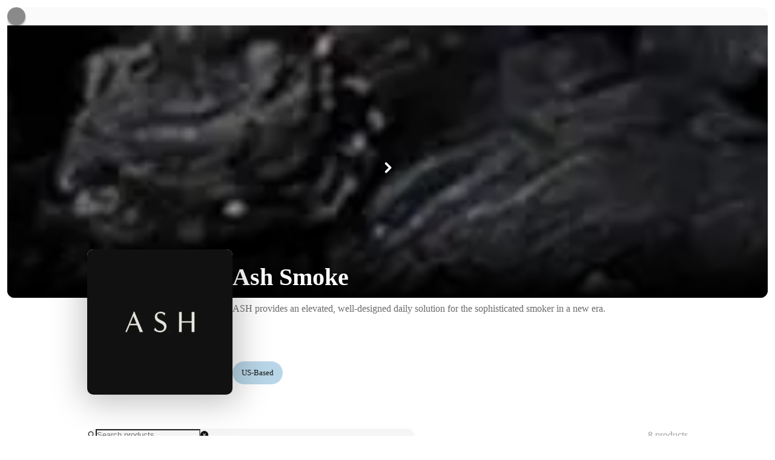

--- FILE ---
content_type: text/html; charset=utf-8
request_url: https://pietra.store/s/ash-smoke
body_size: 10042
content:
<!DOCTYPE html><html lang="en"><head><meta charSet="utf-8"/><meta name="mobile-web-app-capable" content="yes"/><meta name="apple-mobile-web-app-title" content="pietra-website"/><title>Ash Smoke | Pietra</title><meta name="viewport" content="width=device-width, initial-scale=1, user-scalable=0, user-scalable=yes"/><meta hid="title" name="title" content="Ash Smoke | Pietra"/><meta hid="description" name="description" content="ASH provides an elevated, well-designed daily solution for the sophisticated smoker in a new era. "/><meta hid="og:title" name="og:title" property="og:title" content="Ash Smoke | Pietra"/><meta hid="og:description" name="og:description" property="og:description" content="ASH provides an elevated, well-designed daily solution for the sophisticated smoker in a new era. "/><meta hid="og:type" name="og:type" property="og:type" content="website"/><meta hid="og:site_name" name="og:site_name" property="og:site_name" content="Pietra"/><meta hid="og:image" name="og:image" property="og:image" content="https://d151315muslonm.cloudfront.net/public/file_uploads/1f6ae9eb854ef376dd7d42d7ba31e7b0.png?width=300"/><meta hid="og:url" name="og:url" property="og:url" content="https://pietra.store"/><meta hid="twitter:title" name="twitter:title" content="Ash Smoke | Pietra"/><meta hid="twitter:description" name="twitter:description" content="ASH provides an elevated, well-designed daily solution for the sophisticated smoker in a new era. "/><meta hid="twitter:image" name="twitter:image" content="https://d151315muslonm.cloudfront.net/public/file_uploads/1f6ae9eb854ef376dd7d42d7ba31e7b0.png?width=300"/><meta hid="twitter:image:alt" name="twitter:image:alt" content="Launch Your Creative Business | Pietra"/><meta name="twitter:card" content="summary"/><meta name="twitter:site" content="@shoppietra"/><meta name="twitter:creator" content="@shoppietra"/><link rel="canonical" href=""/><meta name="next-head-count" content="21"/><link rel="preload" href="/_next/static/css/a31f93eca45ace89.css" as="style"/><link rel="stylesheet" href="/_next/static/css/a31f93eca45ace89.css" data-n-g=""/><link rel="preload" href="/_next/static/css/d17d7fcf786cce12.css" as="style"/><link rel="stylesheet" href="/_next/static/css/d17d7fcf786cce12.css" data-n-p=""/><link rel="preload" href="/_next/static/css/7cf6003fc2d11b3a.css" as="style"/><link rel="stylesheet" href="/_next/static/css/7cf6003fc2d11b3a.css"/><link rel="preload" href="/_next/static/css/c0f38c60b24f488c.css" as="style"/><link rel="stylesheet" href="/_next/static/css/c0f38c60b24f488c.css"/><noscript data-n-css=""></noscript><script defer="" nomodule="" src="/_next/static/chunks/polyfills-c67a75d1b6f99dc8.js"></script><script defer="" src="/_next/static/chunks/6382-e056da5ea270f827.js"></script><script defer="" src="/_next/static/chunks/4749-6e91b35e84e86d0f.js"></script><script defer="" src="/_next/static/chunks/4306-3ca42aa7da5c22dd.js"></script><script defer="" src="/_next/static/chunks/7451.46a3e4c95765f1fc.js"></script><script defer="" src="/_next/static/chunks/9075.b9d36205ff882504.js"></script><script src="/_next/static/chunks/webpack-ec444946f0ca3b65.js" defer=""></script><script src="/_next/static/chunks/framework-828c9eae9196f09e.js" defer=""></script><script src="/_next/static/chunks/main-64fcdf4f700644da.js" defer=""></script><script src="/_next/static/chunks/pages/_app-d9e7762c21c10578.js" defer=""></script><script src="/_next/static/chunks/29107295-85cbc94267b9884f.js" defer=""></script><script src="/_next/static/chunks/4055-7467e2d8a58b8a4d.js" defer=""></script><script src="/_next/static/chunks/1482-5380a136e6e07e13.js" defer=""></script><script src="/_next/static/chunks/4089-50ac1631ddf2b627.js" defer=""></script><script src="/_next/static/chunks/pages/s/%5Bhandle%5D-2d48e7c834df92bb.js" defer=""></script><script src="/_next/static/ey9je5Mk6rMro2z0f97PC/_buildManifest.js" defer=""></script><script src="/_next/static/ey9je5Mk6rMro2z0f97PC/_ssgManifest.js" defer=""></script></head><body><div id="__next"><div class="css-eq2x2d pietra-app"><div class="layout"><header class="header hide"><div class="index_globalHeaderWarp__rf2nx"><div class="index_navSection__d1H_g"><div class="index_navSearch___mAK2"><a href="/"><img alt="Pietra" title="Pietra" loading="lazy" width="40" height="11" decoding="async" data-nimg="1" class="index_sparkStone__JOb6l" style="color:transparent" srcSet="/images/layouts/spark-stone-logo.png 1x, /images/layouts/spark-stone-logo.png 2x" src="/images/layouts/spark-stone-logo.png"/></a><div class="index_searchContainer__9dqOI"><span class="index_searchButton__Px9nu"><span role="img" aria-label="search" class="anticon anticon-search"><svg viewBox="64 64 896 896" focusable="false" data-icon="search" width="1em" height="1em" fill="currentColor" aria-hidden="true"><path d="M909.6 854.5L649.9 594.8C690.2 542.7 712 479 712 412c0-80.2-31.3-155.4-87.9-212.1-56.6-56.7-132-87.9-212.1-87.9s-155.5 31.3-212.1 87.9C143.2 256.5 112 331.8 112 412c0 80.1 31.3 155.5 87.9 212.1C256.5 680.8 331.8 712 412 712c67 0 130.6-21.8 182.7-62l259.7 259.6a8.2 8.2 0 0011.6 0l43.6-43.5a8.2 8.2 0 000-11.6zM570.4 570.4C528 612.7 471.8 636 412 636s-116-23.3-158.4-65.6C211.3 528 188 471.8 188 412s23.3-116.1 65.6-158.4C296 211.3 352.2 188 412 188s116.1 23.2 158.4 65.6S636 352.2 636 412s-23.3 116.1-65.6 158.4z"></path></svg></span></span><input placeholder="Search for a brand, category, person, or product" class="pietra-input css-eq2x2d index_searchInput__sYXO_" type="text" value=""/></div></div></div><div class="index_navSection__d1H_g"><a class="index_navItemWarp__3aQNX" href="/shop/all"><span class="index_navItemText__HLHiz">Shop All</span></a><a class="index_navItemWarp__3aQNX" href="/"><span class="index_navItemText__HLHiz">Discover</span><span role="img" aria-label="caret-down" class="anticon anticon-caret-down"><svg viewBox="0 0 1024 1024" focusable="false" data-icon="caret-down" width="1em" height="1em" fill="currentColor" aria-hidden="true"><path d="M840.4 300H183.6c-19.7 0-30.7 20.8-18.5 35l328.4 380.8c9.4 10.9 27.5 10.9 37 0L858.9 335c12.2-14.2 1.2-35-18.5-35z"></path></svg></span><div class="index_navDropdown__m8chu"></div></a><div class="index_navItemWarp__3aQNX"><span class="index_navItemText__HLHiz">Sell on Pietra</span></div><div class="shopping-car-warp index_cartIcon___0DdI"><div class="shopping-cart-btn-icon"><span class="pietra-badge css-eq2x2d"><img alt="Pietra" title="Pietra" loading="lazy" width="40" height="11" decoding="async" data-nimg="1" class="pietra" style="color:transparent" srcSet="/images/layouts/cart-icon-50.png 1x, /images/layouts/cart-icon-50.png 2x" src="/images/layouts/cart-icon-50.png"/></span></div></div></div></div></header><main class="main hide-header"><div style="display:none"><h1>Ash Smoke | Pietra</h1><h2>Products</h2><h3>ROLLING PAPER | MEDIUM | CLASSIC ($4.00)</h3><h3>ROLLING PAPER | MEDIUM | ORGANIC ($4.00)</h3><h3>ROLLING PAPER | KING | CLASSIC ($4.00)</h3><h3>ROLLING PAPER | KING | ORGANIC ($4.00)</h3><h3>PRE-ROLLED CONES | CLASSIC | 12 COUNT ($11.00)</h3><h3>PRE-ROLLED CONES | ORGANIC | 12 COUNT ($11.00)</h3><h3>PRE-ROLLED CONES | CLASSIC | 32 COUNT ($14.00)</h3><h3>PRE-ROLLED CONES | ORGANIC | 32 COUNT ($14.00)</h3></div><div class="designer-full-profile id"><div class="gallery"><div class="designer-gallery"><div class="pietra-carousel css-eq2x2d"><div class="slick-slider gallery-carousel slick-initialized" dir="ltr"><div data-role="none" class="slick-arrow slick-prev" style="display:block" data-slide-count="10" data-current-slide="0"><img alt="prevArrow" loading="lazy" width="20" height="20" decoding="async" data-nimg="1" style="color:transparent" srcSet="/images/white-left.svg 1x, /images/white-left.svg 2x" src="/images/white-left.svg"/></div><div class="slick-list"><div class="slick-track" style="width:500%;left:-100%"><div data-index="-5" tabindex="-1" class="slick-slide slick-cloned" aria-hidden="true" style="width:4%"><div><div class="slide" tabindex="-1" style="width:100%;display:inline-block"><img alt="photo" loading="lazy" decoding="async" data-nimg="fill" style="position:absolute;height:100%;width:100%;left:0;top:0;right:0;bottom:0;color:transparent" sizes="100vw" srcSet="https://d151315muslonm.cloudfront.net/public/file_uploads/76e8985ed9223c691e0d814059cb14ad.png?format=auto&amp;width=640&amp;quality=75 640w, https://d151315muslonm.cloudfront.net/public/file_uploads/76e8985ed9223c691e0d814059cb14ad.png?format=auto&amp;width=750&amp;quality=75 750w, https://d151315muslonm.cloudfront.net/public/file_uploads/76e8985ed9223c691e0d814059cb14ad.png?format=auto&amp;width=828&amp;quality=75 828w, https://d151315muslonm.cloudfront.net/public/file_uploads/76e8985ed9223c691e0d814059cb14ad.png?format=auto&amp;width=1080&amp;quality=75 1080w, https://d151315muslonm.cloudfront.net/public/file_uploads/76e8985ed9223c691e0d814059cb14ad.png?format=auto&amp;width=1200&amp;quality=75 1200w, https://d151315muslonm.cloudfront.net/public/file_uploads/76e8985ed9223c691e0d814059cb14ad.png?format=auto&amp;width=1920&amp;quality=75 1920w, https://d151315muslonm.cloudfront.net/public/file_uploads/76e8985ed9223c691e0d814059cb14ad.png?format=auto&amp;width=2048&amp;quality=75 2048w, https://d151315muslonm.cloudfront.net/public/file_uploads/76e8985ed9223c691e0d814059cb14ad.png?format=auto&amp;width=3840&amp;quality=75 3840w" src="https://d151315muslonm.cloudfront.net/public/file_uploads/76e8985ed9223c691e0d814059cb14ad.png?format=auto&amp;width=3840&amp;quality=75"/></div></div></div><div data-index="-4" tabindex="-1" class="slick-slide slick-cloned" aria-hidden="true" style="width:4%"><div><div class="slide" tabindex="-1" style="width:100%;display:inline-block"><img alt="photo" loading="lazy" decoding="async" data-nimg="fill" style="position:absolute;height:100%;width:100%;left:0;top:0;right:0;bottom:0;color:transparent" sizes="100vw" srcSet="https://d151315muslonm.cloudfront.net/public/file_uploads/7fc8926080780d5bcb15cb273f2bf9f8.jpg?format=auto&amp;width=640&amp;quality=75 640w, https://d151315muslonm.cloudfront.net/public/file_uploads/7fc8926080780d5bcb15cb273f2bf9f8.jpg?format=auto&amp;width=750&amp;quality=75 750w, https://d151315muslonm.cloudfront.net/public/file_uploads/7fc8926080780d5bcb15cb273f2bf9f8.jpg?format=auto&amp;width=828&amp;quality=75 828w, https://d151315muslonm.cloudfront.net/public/file_uploads/7fc8926080780d5bcb15cb273f2bf9f8.jpg?format=auto&amp;width=1080&amp;quality=75 1080w, https://d151315muslonm.cloudfront.net/public/file_uploads/7fc8926080780d5bcb15cb273f2bf9f8.jpg?format=auto&amp;width=1200&amp;quality=75 1200w, https://d151315muslonm.cloudfront.net/public/file_uploads/7fc8926080780d5bcb15cb273f2bf9f8.jpg?format=auto&amp;width=1920&amp;quality=75 1920w, https://d151315muslonm.cloudfront.net/public/file_uploads/7fc8926080780d5bcb15cb273f2bf9f8.jpg?format=auto&amp;width=2048&amp;quality=75 2048w, https://d151315muslonm.cloudfront.net/public/file_uploads/7fc8926080780d5bcb15cb273f2bf9f8.jpg?format=auto&amp;width=3840&amp;quality=75 3840w" src="https://d151315muslonm.cloudfront.net/public/file_uploads/7fc8926080780d5bcb15cb273f2bf9f8.jpg?format=auto&amp;width=3840&amp;quality=75"/></div></div></div><div data-index="-3" tabindex="-1" class="slick-slide slick-cloned" aria-hidden="true" style="width:4%"><div><div class="slide" tabindex="-1" style="width:100%;display:inline-block"><img alt="photo" loading="lazy" decoding="async" data-nimg="fill" style="position:absolute;height:100%;width:100%;left:0;top:0;right:0;bottom:0;color:transparent" sizes="100vw" srcSet="https://d151315muslonm.cloudfront.net/public/file_uploads/955e8e52adffb16dae107b863baacc6a.png?format=auto&amp;width=640&amp;quality=75 640w, https://d151315muslonm.cloudfront.net/public/file_uploads/955e8e52adffb16dae107b863baacc6a.png?format=auto&amp;width=750&amp;quality=75 750w, https://d151315muslonm.cloudfront.net/public/file_uploads/955e8e52adffb16dae107b863baacc6a.png?format=auto&amp;width=828&amp;quality=75 828w, https://d151315muslonm.cloudfront.net/public/file_uploads/955e8e52adffb16dae107b863baacc6a.png?format=auto&amp;width=1080&amp;quality=75 1080w, https://d151315muslonm.cloudfront.net/public/file_uploads/955e8e52adffb16dae107b863baacc6a.png?format=auto&amp;width=1200&amp;quality=75 1200w, https://d151315muslonm.cloudfront.net/public/file_uploads/955e8e52adffb16dae107b863baacc6a.png?format=auto&amp;width=1920&amp;quality=75 1920w, https://d151315muslonm.cloudfront.net/public/file_uploads/955e8e52adffb16dae107b863baacc6a.png?format=auto&amp;width=2048&amp;quality=75 2048w, https://d151315muslonm.cloudfront.net/public/file_uploads/955e8e52adffb16dae107b863baacc6a.png?format=auto&amp;width=3840&amp;quality=75 3840w" src="https://d151315muslonm.cloudfront.net/public/file_uploads/955e8e52adffb16dae107b863baacc6a.png?format=auto&amp;width=3840&amp;quality=75"/></div></div></div><div data-index="-2" tabindex="-1" class="slick-slide slick-cloned" aria-hidden="true" style="width:4%"><div><div class="slide" tabindex="-1" style="width:100%;display:inline-block"><img alt="photo" loading="lazy" decoding="async" data-nimg="fill" style="position:absolute;height:100%;width:100%;left:0;top:0;right:0;bottom:0;color:transparent" sizes="100vw" srcSet="https://d151315muslonm.cloudfront.net/public/file_uploads/587b5aecee2e27319976111872db11a2.png?format=auto&amp;width=640&amp;quality=75 640w, https://d151315muslonm.cloudfront.net/public/file_uploads/587b5aecee2e27319976111872db11a2.png?format=auto&amp;width=750&amp;quality=75 750w, https://d151315muslonm.cloudfront.net/public/file_uploads/587b5aecee2e27319976111872db11a2.png?format=auto&amp;width=828&amp;quality=75 828w, https://d151315muslonm.cloudfront.net/public/file_uploads/587b5aecee2e27319976111872db11a2.png?format=auto&amp;width=1080&amp;quality=75 1080w, https://d151315muslonm.cloudfront.net/public/file_uploads/587b5aecee2e27319976111872db11a2.png?format=auto&amp;width=1200&amp;quality=75 1200w, https://d151315muslonm.cloudfront.net/public/file_uploads/587b5aecee2e27319976111872db11a2.png?format=auto&amp;width=1920&amp;quality=75 1920w, https://d151315muslonm.cloudfront.net/public/file_uploads/587b5aecee2e27319976111872db11a2.png?format=auto&amp;width=2048&amp;quality=75 2048w, https://d151315muslonm.cloudfront.net/public/file_uploads/587b5aecee2e27319976111872db11a2.png?format=auto&amp;width=3840&amp;quality=75 3840w" src="https://d151315muslonm.cloudfront.net/public/file_uploads/587b5aecee2e27319976111872db11a2.png?format=auto&amp;width=3840&amp;quality=75"/></div></div></div><div data-index="-1" tabindex="-1" class="slick-slide slick-cloned" aria-hidden="true" style="width:4%"><div><div class="slide" tabindex="-1" style="width:100%;display:inline-block"><img alt="photo" loading="lazy" decoding="async" data-nimg="fill" style="position:absolute;height:100%;width:100%;left:0;top:0;right:0;bottom:0;color:transparent" sizes="100vw" srcSet="https://d151315muslonm.cloudfront.net/public/file_uploads/aaefead8a31be8cdf6aa049d800e827a.jpg?format=auto&amp;width=640&amp;quality=75 640w, https://d151315muslonm.cloudfront.net/public/file_uploads/aaefead8a31be8cdf6aa049d800e827a.jpg?format=auto&amp;width=750&amp;quality=75 750w, https://d151315muslonm.cloudfront.net/public/file_uploads/aaefead8a31be8cdf6aa049d800e827a.jpg?format=auto&amp;width=828&amp;quality=75 828w, https://d151315muslonm.cloudfront.net/public/file_uploads/aaefead8a31be8cdf6aa049d800e827a.jpg?format=auto&amp;width=1080&amp;quality=75 1080w, https://d151315muslonm.cloudfront.net/public/file_uploads/aaefead8a31be8cdf6aa049d800e827a.jpg?format=auto&amp;width=1200&amp;quality=75 1200w, https://d151315muslonm.cloudfront.net/public/file_uploads/aaefead8a31be8cdf6aa049d800e827a.jpg?format=auto&amp;width=1920&amp;quality=75 1920w, https://d151315muslonm.cloudfront.net/public/file_uploads/aaefead8a31be8cdf6aa049d800e827a.jpg?format=auto&amp;width=2048&amp;quality=75 2048w, https://d151315muslonm.cloudfront.net/public/file_uploads/aaefead8a31be8cdf6aa049d800e827a.jpg?format=auto&amp;width=3840&amp;quality=75 3840w" src="https://d151315muslonm.cloudfront.net/public/file_uploads/aaefead8a31be8cdf6aa049d800e827a.jpg?format=auto&amp;width=3840&amp;quality=75"/></div></div></div><div data-index="0" class="slick-slide slick-active slick-current" tabindex="-1" aria-hidden="false" style="outline:none;width:4%"><div><div class="slide" tabindex="-1" style="width:100%;display:inline-block"><img alt="photo" loading="lazy" decoding="async" data-nimg="fill" style="position:absolute;height:100%;width:100%;left:0;top:0;right:0;bottom:0;color:transparent" sizes="100vw" srcSet="https://d151315muslonm.cloudfront.net/public/file_uploads/3992c17f2e0c2eba0b34c0e7262080a1.jpg?format=auto&amp;width=640&amp;quality=75 640w, https://d151315muslonm.cloudfront.net/public/file_uploads/3992c17f2e0c2eba0b34c0e7262080a1.jpg?format=auto&amp;width=750&amp;quality=75 750w, https://d151315muslonm.cloudfront.net/public/file_uploads/3992c17f2e0c2eba0b34c0e7262080a1.jpg?format=auto&amp;width=828&amp;quality=75 828w, https://d151315muslonm.cloudfront.net/public/file_uploads/3992c17f2e0c2eba0b34c0e7262080a1.jpg?format=auto&amp;width=1080&amp;quality=75 1080w, https://d151315muslonm.cloudfront.net/public/file_uploads/3992c17f2e0c2eba0b34c0e7262080a1.jpg?format=auto&amp;width=1200&amp;quality=75 1200w, https://d151315muslonm.cloudfront.net/public/file_uploads/3992c17f2e0c2eba0b34c0e7262080a1.jpg?format=auto&amp;width=1920&amp;quality=75 1920w, https://d151315muslonm.cloudfront.net/public/file_uploads/3992c17f2e0c2eba0b34c0e7262080a1.jpg?format=auto&amp;width=2048&amp;quality=75 2048w, https://d151315muslonm.cloudfront.net/public/file_uploads/3992c17f2e0c2eba0b34c0e7262080a1.jpg?format=auto&amp;width=3840&amp;quality=75 3840w" src="https://d151315muslonm.cloudfront.net/public/file_uploads/3992c17f2e0c2eba0b34c0e7262080a1.jpg?format=auto&amp;width=3840&amp;quality=75"/></div></div></div><div data-index="1" class="slick-slide slick-active" tabindex="-1" aria-hidden="false" style="outline:none;width:4%"><div><div class="slide" tabindex="-1" style="width:100%;display:inline-block"><img alt="photo" loading="lazy" decoding="async" data-nimg="fill" style="position:absolute;height:100%;width:100%;left:0;top:0;right:0;bottom:0;color:transparent" sizes="100vw" srcSet="https://d151315muslonm.cloudfront.net/public/file_uploads/9c0b05bb13f0b37ddb2386775e8f16cf.jpg?format=auto&amp;width=640&amp;quality=75 640w, https://d151315muslonm.cloudfront.net/public/file_uploads/9c0b05bb13f0b37ddb2386775e8f16cf.jpg?format=auto&amp;width=750&amp;quality=75 750w, https://d151315muslonm.cloudfront.net/public/file_uploads/9c0b05bb13f0b37ddb2386775e8f16cf.jpg?format=auto&amp;width=828&amp;quality=75 828w, https://d151315muslonm.cloudfront.net/public/file_uploads/9c0b05bb13f0b37ddb2386775e8f16cf.jpg?format=auto&amp;width=1080&amp;quality=75 1080w, https://d151315muslonm.cloudfront.net/public/file_uploads/9c0b05bb13f0b37ddb2386775e8f16cf.jpg?format=auto&amp;width=1200&amp;quality=75 1200w, https://d151315muslonm.cloudfront.net/public/file_uploads/9c0b05bb13f0b37ddb2386775e8f16cf.jpg?format=auto&amp;width=1920&amp;quality=75 1920w, https://d151315muslonm.cloudfront.net/public/file_uploads/9c0b05bb13f0b37ddb2386775e8f16cf.jpg?format=auto&amp;width=2048&amp;quality=75 2048w, https://d151315muslonm.cloudfront.net/public/file_uploads/9c0b05bb13f0b37ddb2386775e8f16cf.jpg?format=auto&amp;width=3840&amp;quality=75 3840w" src="https://d151315muslonm.cloudfront.net/public/file_uploads/9c0b05bb13f0b37ddb2386775e8f16cf.jpg?format=auto&amp;width=3840&amp;quality=75"/></div></div></div><div data-index="2" class="slick-slide slick-active" tabindex="-1" aria-hidden="false" style="outline:none;width:4%"><div><div class="slide" tabindex="-1" style="width:100%;display:inline-block"><img alt="photo" loading="lazy" decoding="async" data-nimg="fill" style="position:absolute;height:100%;width:100%;left:0;top:0;right:0;bottom:0;color:transparent" sizes="100vw" srcSet="https://d151315muslonm.cloudfront.net/public/file_uploads/be9f75e9f465aabe2b6487292b78da51.jpg?format=auto&amp;width=640&amp;quality=75 640w, https://d151315muslonm.cloudfront.net/public/file_uploads/be9f75e9f465aabe2b6487292b78da51.jpg?format=auto&amp;width=750&amp;quality=75 750w, https://d151315muslonm.cloudfront.net/public/file_uploads/be9f75e9f465aabe2b6487292b78da51.jpg?format=auto&amp;width=828&amp;quality=75 828w, https://d151315muslonm.cloudfront.net/public/file_uploads/be9f75e9f465aabe2b6487292b78da51.jpg?format=auto&amp;width=1080&amp;quality=75 1080w, https://d151315muslonm.cloudfront.net/public/file_uploads/be9f75e9f465aabe2b6487292b78da51.jpg?format=auto&amp;width=1200&amp;quality=75 1200w, https://d151315muslonm.cloudfront.net/public/file_uploads/be9f75e9f465aabe2b6487292b78da51.jpg?format=auto&amp;width=1920&amp;quality=75 1920w, https://d151315muslonm.cloudfront.net/public/file_uploads/be9f75e9f465aabe2b6487292b78da51.jpg?format=auto&amp;width=2048&amp;quality=75 2048w, https://d151315muslonm.cloudfront.net/public/file_uploads/be9f75e9f465aabe2b6487292b78da51.jpg?format=auto&amp;width=3840&amp;quality=75 3840w" src="https://d151315muslonm.cloudfront.net/public/file_uploads/be9f75e9f465aabe2b6487292b78da51.jpg?format=auto&amp;width=3840&amp;quality=75"/></div></div></div><div data-index="3" class="slick-slide slick-active" tabindex="-1" aria-hidden="false" style="outline:none;width:4%"><div><div class="slide" tabindex="-1" style="width:100%;display:inline-block"><img alt="photo" loading="lazy" decoding="async" data-nimg="fill" style="position:absolute;height:100%;width:100%;left:0;top:0;right:0;bottom:0;color:transparent" sizes="100vw" srcSet="https://d151315muslonm.cloudfront.net/public/file_uploads/9c26080de10c95047e7e5ec275e4a22a.jpg?format=auto&amp;width=640&amp;quality=75 640w, https://d151315muslonm.cloudfront.net/public/file_uploads/9c26080de10c95047e7e5ec275e4a22a.jpg?format=auto&amp;width=750&amp;quality=75 750w, https://d151315muslonm.cloudfront.net/public/file_uploads/9c26080de10c95047e7e5ec275e4a22a.jpg?format=auto&amp;width=828&amp;quality=75 828w, https://d151315muslonm.cloudfront.net/public/file_uploads/9c26080de10c95047e7e5ec275e4a22a.jpg?format=auto&amp;width=1080&amp;quality=75 1080w, https://d151315muslonm.cloudfront.net/public/file_uploads/9c26080de10c95047e7e5ec275e4a22a.jpg?format=auto&amp;width=1200&amp;quality=75 1200w, https://d151315muslonm.cloudfront.net/public/file_uploads/9c26080de10c95047e7e5ec275e4a22a.jpg?format=auto&amp;width=1920&amp;quality=75 1920w, https://d151315muslonm.cloudfront.net/public/file_uploads/9c26080de10c95047e7e5ec275e4a22a.jpg?format=auto&amp;width=2048&amp;quality=75 2048w, https://d151315muslonm.cloudfront.net/public/file_uploads/9c26080de10c95047e7e5ec275e4a22a.jpg?format=auto&amp;width=3840&amp;quality=75 3840w" src="https://d151315muslonm.cloudfront.net/public/file_uploads/9c26080de10c95047e7e5ec275e4a22a.jpg?format=auto&amp;width=3840&amp;quality=75"/></div></div></div><div data-index="4" class="slick-slide slick-active" tabindex="-1" aria-hidden="false" style="outline:none;width:4%"><div><div class="slide" tabindex="-1" style="width:100%;display:inline-block"><img alt="photo" loading="lazy" decoding="async" data-nimg="fill" style="position:absolute;height:100%;width:100%;left:0;top:0;right:0;bottom:0;color:transparent" sizes="100vw" srcSet="https://d151315muslonm.cloudfront.net/public/file_uploads/8a98aaea62f00edb8ec5dd9978eaa7f7.png?format=auto&amp;width=640&amp;quality=75 640w, https://d151315muslonm.cloudfront.net/public/file_uploads/8a98aaea62f00edb8ec5dd9978eaa7f7.png?format=auto&amp;width=750&amp;quality=75 750w, https://d151315muslonm.cloudfront.net/public/file_uploads/8a98aaea62f00edb8ec5dd9978eaa7f7.png?format=auto&amp;width=828&amp;quality=75 828w, https://d151315muslonm.cloudfront.net/public/file_uploads/8a98aaea62f00edb8ec5dd9978eaa7f7.png?format=auto&amp;width=1080&amp;quality=75 1080w, https://d151315muslonm.cloudfront.net/public/file_uploads/8a98aaea62f00edb8ec5dd9978eaa7f7.png?format=auto&amp;width=1200&amp;quality=75 1200w, https://d151315muslonm.cloudfront.net/public/file_uploads/8a98aaea62f00edb8ec5dd9978eaa7f7.png?format=auto&amp;width=1920&amp;quality=75 1920w, https://d151315muslonm.cloudfront.net/public/file_uploads/8a98aaea62f00edb8ec5dd9978eaa7f7.png?format=auto&amp;width=2048&amp;quality=75 2048w, https://d151315muslonm.cloudfront.net/public/file_uploads/8a98aaea62f00edb8ec5dd9978eaa7f7.png?format=auto&amp;width=3840&amp;quality=75 3840w" src="https://d151315muslonm.cloudfront.net/public/file_uploads/8a98aaea62f00edb8ec5dd9978eaa7f7.png?format=auto&amp;width=3840&amp;quality=75"/></div></div></div><div data-index="5" class="slick-slide" tabindex="-1" aria-hidden="true" style="outline:none;width:4%"><div><div class="slide" tabindex="-1" style="width:100%;display:inline-block"><img alt="photo" loading="lazy" decoding="async" data-nimg="fill" style="position:absolute;height:100%;width:100%;left:0;top:0;right:0;bottom:0;color:transparent" sizes="100vw" srcSet="https://d151315muslonm.cloudfront.net/public/file_uploads/76e8985ed9223c691e0d814059cb14ad.png?format=auto&amp;width=640&amp;quality=75 640w, https://d151315muslonm.cloudfront.net/public/file_uploads/76e8985ed9223c691e0d814059cb14ad.png?format=auto&amp;width=750&amp;quality=75 750w, https://d151315muslonm.cloudfront.net/public/file_uploads/76e8985ed9223c691e0d814059cb14ad.png?format=auto&amp;width=828&amp;quality=75 828w, https://d151315muslonm.cloudfront.net/public/file_uploads/76e8985ed9223c691e0d814059cb14ad.png?format=auto&amp;width=1080&amp;quality=75 1080w, https://d151315muslonm.cloudfront.net/public/file_uploads/76e8985ed9223c691e0d814059cb14ad.png?format=auto&amp;width=1200&amp;quality=75 1200w, https://d151315muslonm.cloudfront.net/public/file_uploads/76e8985ed9223c691e0d814059cb14ad.png?format=auto&amp;width=1920&amp;quality=75 1920w, https://d151315muslonm.cloudfront.net/public/file_uploads/76e8985ed9223c691e0d814059cb14ad.png?format=auto&amp;width=2048&amp;quality=75 2048w, https://d151315muslonm.cloudfront.net/public/file_uploads/76e8985ed9223c691e0d814059cb14ad.png?format=auto&amp;width=3840&amp;quality=75 3840w" src="https://d151315muslonm.cloudfront.net/public/file_uploads/76e8985ed9223c691e0d814059cb14ad.png?format=auto&amp;width=3840&amp;quality=75"/></div></div></div><div data-index="6" class="slick-slide" tabindex="-1" aria-hidden="true" style="outline:none;width:4%"><div><div class="slide" tabindex="-1" style="width:100%;display:inline-block"><img alt="photo" loading="lazy" decoding="async" data-nimg="fill" style="position:absolute;height:100%;width:100%;left:0;top:0;right:0;bottom:0;color:transparent" sizes="100vw" srcSet="https://d151315muslonm.cloudfront.net/public/file_uploads/7fc8926080780d5bcb15cb273f2bf9f8.jpg?format=auto&amp;width=640&amp;quality=75 640w, https://d151315muslonm.cloudfront.net/public/file_uploads/7fc8926080780d5bcb15cb273f2bf9f8.jpg?format=auto&amp;width=750&amp;quality=75 750w, https://d151315muslonm.cloudfront.net/public/file_uploads/7fc8926080780d5bcb15cb273f2bf9f8.jpg?format=auto&amp;width=828&amp;quality=75 828w, https://d151315muslonm.cloudfront.net/public/file_uploads/7fc8926080780d5bcb15cb273f2bf9f8.jpg?format=auto&amp;width=1080&amp;quality=75 1080w, https://d151315muslonm.cloudfront.net/public/file_uploads/7fc8926080780d5bcb15cb273f2bf9f8.jpg?format=auto&amp;width=1200&amp;quality=75 1200w, https://d151315muslonm.cloudfront.net/public/file_uploads/7fc8926080780d5bcb15cb273f2bf9f8.jpg?format=auto&amp;width=1920&amp;quality=75 1920w, https://d151315muslonm.cloudfront.net/public/file_uploads/7fc8926080780d5bcb15cb273f2bf9f8.jpg?format=auto&amp;width=2048&amp;quality=75 2048w, https://d151315muslonm.cloudfront.net/public/file_uploads/7fc8926080780d5bcb15cb273f2bf9f8.jpg?format=auto&amp;width=3840&amp;quality=75 3840w" src="https://d151315muslonm.cloudfront.net/public/file_uploads/7fc8926080780d5bcb15cb273f2bf9f8.jpg?format=auto&amp;width=3840&amp;quality=75"/></div></div></div><div data-index="7" class="slick-slide" tabindex="-1" aria-hidden="true" style="outline:none;width:4%"><div><div class="slide" tabindex="-1" style="width:100%;display:inline-block"><img alt="photo" loading="lazy" decoding="async" data-nimg="fill" style="position:absolute;height:100%;width:100%;left:0;top:0;right:0;bottom:0;color:transparent" sizes="100vw" srcSet="https://d151315muslonm.cloudfront.net/public/file_uploads/955e8e52adffb16dae107b863baacc6a.png?format=auto&amp;width=640&amp;quality=75 640w, https://d151315muslonm.cloudfront.net/public/file_uploads/955e8e52adffb16dae107b863baacc6a.png?format=auto&amp;width=750&amp;quality=75 750w, https://d151315muslonm.cloudfront.net/public/file_uploads/955e8e52adffb16dae107b863baacc6a.png?format=auto&amp;width=828&amp;quality=75 828w, https://d151315muslonm.cloudfront.net/public/file_uploads/955e8e52adffb16dae107b863baacc6a.png?format=auto&amp;width=1080&amp;quality=75 1080w, https://d151315muslonm.cloudfront.net/public/file_uploads/955e8e52adffb16dae107b863baacc6a.png?format=auto&amp;width=1200&amp;quality=75 1200w, https://d151315muslonm.cloudfront.net/public/file_uploads/955e8e52adffb16dae107b863baacc6a.png?format=auto&amp;width=1920&amp;quality=75 1920w, https://d151315muslonm.cloudfront.net/public/file_uploads/955e8e52adffb16dae107b863baacc6a.png?format=auto&amp;width=2048&amp;quality=75 2048w, https://d151315muslonm.cloudfront.net/public/file_uploads/955e8e52adffb16dae107b863baacc6a.png?format=auto&amp;width=3840&amp;quality=75 3840w" src="https://d151315muslonm.cloudfront.net/public/file_uploads/955e8e52adffb16dae107b863baacc6a.png?format=auto&amp;width=3840&amp;quality=75"/></div></div></div><div data-index="8" class="slick-slide" tabindex="-1" aria-hidden="true" style="outline:none;width:4%"><div><div class="slide" tabindex="-1" style="width:100%;display:inline-block"><img alt="photo" loading="lazy" decoding="async" data-nimg="fill" style="position:absolute;height:100%;width:100%;left:0;top:0;right:0;bottom:0;color:transparent" sizes="100vw" srcSet="https://d151315muslonm.cloudfront.net/public/file_uploads/587b5aecee2e27319976111872db11a2.png?format=auto&amp;width=640&amp;quality=75 640w, https://d151315muslonm.cloudfront.net/public/file_uploads/587b5aecee2e27319976111872db11a2.png?format=auto&amp;width=750&amp;quality=75 750w, https://d151315muslonm.cloudfront.net/public/file_uploads/587b5aecee2e27319976111872db11a2.png?format=auto&amp;width=828&amp;quality=75 828w, https://d151315muslonm.cloudfront.net/public/file_uploads/587b5aecee2e27319976111872db11a2.png?format=auto&amp;width=1080&amp;quality=75 1080w, https://d151315muslonm.cloudfront.net/public/file_uploads/587b5aecee2e27319976111872db11a2.png?format=auto&amp;width=1200&amp;quality=75 1200w, https://d151315muslonm.cloudfront.net/public/file_uploads/587b5aecee2e27319976111872db11a2.png?format=auto&amp;width=1920&amp;quality=75 1920w, https://d151315muslonm.cloudfront.net/public/file_uploads/587b5aecee2e27319976111872db11a2.png?format=auto&amp;width=2048&amp;quality=75 2048w, https://d151315muslonm.cloudfront.net/public/file_uploads/587b5aecee2e27319976111872db11a2.png?format=auto&amp;width=3840&amp;quality=75 3840w" src="https://d151315muslonm.cloudfront.net/public/file_uploads/587b5aecee2e27319976111872db11a2.png?format=auto&amp;width=3840&amp;quality=75"/></div></div></div><div data-index="9" class="slick-slide" tabindex="-1" aria-hidden="true" style="outline:none;width:4%"><div><div class="slide" tabindex="-1" style="width:100%;display:inline-block"><img alt="photo" loading="lazy" decoding="async" data-nimg="fill" style="position:absolute;height:100%;width:100%;left:0;top:0;right:0;bottom:0;color:transparent" sizes="100vw" srcSet="https://d151315muslonm.cloudfront.net/public/file_uploads/aaefead8a31be8cdf6aa049d800e827a.jpg?format=auto&amp;width=640&amp;quality=75 640w, https://d151315muslonm.cloudfront.net/public/file_uploads/aaefead8a31be8cdf6aa049d800e827a.jpg?format=auto&amp;width=750&amp;quality=75 750w, https://d151315muslonm.cloudfront.net/public/file_uploads/aaefead8a31be8cdf6aa049d800e827a.jpg?format=auto&amp;width=828&amp;quality=75 828w, https://d151315muslonm.cloudfront.net/public/file_uploads/aaefead8a31be8cdf6aa049d800e827a.jpg?format=auto&amp;width=1080&amp;quality=75 1080w, https://d151315muslonm.cloudfront.net/public/file_uploads/aaefead8a31be8cdf6aa049d800e827a.jpg?format=auto&amp;width=1200&amp;quality=75 1200w, https://d151315muslonm.cloudfront.net/public/file_uploads/aaefead8a31be8cdf6aa049d800e827a.jpg?format=auto&amp;width=1920&amp;quality=75 1920w, https://d151315muslonm.cloudfront.net/public/file_uploads/aaefead8a31be8cdf6aa049d800e827a.jpg?format=auto&amp;width=2048&amp;quality=75 2048w, https://d151315muslonm.cloudfront.net/public/file_uploads/aaefead8a31be8cdf6aa049d800e827a.jpg?format=auto&amp;width=3840&amp;quality=75 3840w" src="https://d151315muslonm.cloudfront.net/public/file_uploads/aaefead8a31be8cdf6aa049d800e827a.jpg?format=auto&amp;width=3840&amp;quality=75"/></div></div></div><div data-index="10" tabindex="-1" class="slick-slide slick-cloned" aria-hidden="true" style="width:4%"><div><div class="slide" tabindex="-1" style="width:100%;display:inline-block"><img alt="photo" loading="lazy" decoding="async" data-nimg="fill" style="position:absolute;height:100%;width:100%;left:0;top:0;right:0;bottom:0;color:transparent" sizes="100vw" srcSet="https://d151315muslonm.cloudfront.net/public/file_uploads/3992c17f2e0c2eba0b34c0e7262080a1.jpg?format=auto&amp;width=640&amp;quality=75 640w, https://d151315muslonm.cloudfront.net/public/file_uploads/3992c17f2e0c2eba0b34c0e7262080a1.jpg?format=auto&amp;width=750&amp;quality=75 750w, https://d151315muslonm.cloudfront.net/public/file_uploads/3992c17f2e0c2eba0b34c0e7262080a1.jpg?format=auto&amp;width=828&amp;quality=75 828w, https://d151315muslonm.cloudfront.net/public/file_uploads/3992c17f2e0c2eba0b34c0e7262080a1.jpg?format=auto&amp;width=1080&amp;quality=75 1080w, https://d151315muslonm.cloudfront.net/public/file_uploads/3992c17f2e0c2eba0b34c0e7262080a1.jpg?format=auto&amp;width=1200&amp;quality=75 1200w, https://d151315muslonm.cloudfront.net/public/file_uploads/3992c17f2e0c2eba0b34c0e7262080a1.jpg?format=auto&amp;width=1920&amp;quality=75 1920w, https://d151315muslonm.cloudfront.net/public/file_uploads/3992c17f2e0c2eba0b34c0e7262080a1.jpg?format=auto&amp;width=2048&amp;quality=75 2048w, https://d151315muslonm.cloudfront.net/public/file_uploads/3992c17f2e0c2eba0b34c0e7262080a1.jpg?format=auto&amp;width=3840&amp;quality=75 3840w" src="https://d151315muslonm.cloudfront.net/public/file_uploads/3992c17f2e0c2eba0b34c0e7262080a1.jpg?format=auto&amp;width=3840&amp;quality=75"/></div></div></div><div data-index="11" tabindex="-1" class="slick-slide slick-cloned" aria-hidden="true" style="width:4%"><div><div class="slide" tabindex="-1" style="width:100%;display:inline-block"><img alt="photo" loading="lazy" decoding="async" data-nimg="fill" style="position:absolute;height:100%;width:100%;left:0;top:0;right:0;bottom:0;color:transparent" sizes="100vw" srcSet="https://d151315muslonm.cloudfront.net/public/file_uploads/9c0b05bb13f0b37ddb2386775e8f16cf.jpg?format=auto&amp;width=640&amp;quality=75 640w, https://d151315muslonm.cloudfront.net/public/file_uploads/9c0b05bb13f0b37ddb2386775e8f16cf.jpg?format=auto&amp;width=750&amp;quality=75 750w, https://d151315muslonm.cloudfront.net/public/file_uploads/9c0b05bb13f0b37ddb2386775e8f16cf.jpg?format=auto&amp;width=828&amp;quality=75 828w, https://d151315muslonm.cloudfront.net/public/file_uploads/9c0b05bb13f0b37ddb2386775e8f16cf.jpg?format=auto&amp;width=1080&amp;quality=75 1080w, https://d151315muslonm.cloudfront.net/public/file_uploads/9c0b05bb13f0b37ddb2386775e8f16cf.jpg?format=auto&amp;width=1200&amp;quality=75 1200w, https://d151315muslonm.cloudfront.net/public/file_uploads/9c0b05bb13f0b37ddb2386775e8f16cf.jpg?format=auto&amp;width=1920&amp;quality=75 1920w, https://d151315muslonm.cloudfront.net/public/file_uploads/9c0b05bb13f0b37ddb2386775e8f16cf.jpg?format=auto&amp;width=2048&amp;quality=75 2048w, https://d151315muslonm.cloudfront.net/public/file_uploads/9c0b05bb13f0b37ddb2386775e8f16cf.jpg?format=auto&amp;width=3840&amp;quality=75 3840w" src="https://d151315muslonm.cloudfront.net/public/file_uploads/9c0b05bb13f0b37ddb2386775e8f16cf.jpg?format=auto&amp;width=3840&amp;quality=75"/></div></div></div><div data-index="12" tabindex="-1" class="slick-slide slick-cloned" aria-hidden="true" style="width:4%"><div><div class="slide" tabindex="-1" style="width:100%;display:inline-block"><img alt="photo" loading="lazy" decoding="async" data-nimg="fill" style="position:absolute;height:100%;width:100%;left:0;top:0;right:0;bottom:0;color:transparent" sizes="100vw" srcSet="https://d151315muslonm.cloudfront.net/public/file_uploads/be9f75e9f465aabe2b6487292b78da51.jpg?format=auto&amp;width=640&amp;quality=75 640w, https://d151315muslonm.cloudfront.net/public/file_uploads/be9f75e9f465aabe2b6487292b78da51.jpg?format=auto&amp;width=750&amp;quality=75 750w, https://d151315muslonm.cloudfront.net/public/file_uploads/be9f75e9f465aabe2b6487292b78da51.jpg?format=auto&amp;width=828&amp;quality=75 828w, https://d151315muslonm.cloudfront.net/public/file_uploads/be9f75e9f465aabe2b6487292b78da51.jpg?format=auto&amp;width=1080&amp;quality=75 1080w, https://d151315muslonm.cloudfront.net/public/file_uploads/be9f75e9f465aabe2b6487292b78da51.jpg?format=auto&amp;width=1200&amp;quality=75 1200w, https://d151315muslonm.cloudfront.net/public/file_uploads/be9f75e9f465aabe2b6487292b78da51.jpg?format=auto&amp;width=1920&amp;quality=75 1920w, https://d151315muslonm.cloudfront.net/public/file_uploads/be9f75e9f465aabe2b6487292b78da51.jpg?format=auto&amp;width=2048&amp;quality=75 2048w, https://d151315muslonm.cloudfront.net/public/file_uploads/be9f75e9f465aabe2b6487292b78da51.jpg?format=auto&amp;width=3840&amp;quality=75 3840w" src="https://d151315muslonm.cloudfront.net/public/file_uploads/be9f75e9f465aabe2b6487292b78da51.jpg?format=auto&amp;width=3840&amp;quality=75"/></div></div></div><div data-index="13" tabindex="-1" class="slick-slide slick-cloned" aria-hidden="true" style="width:4%"><div><div class="slide" tabindex="-1" style="width:100%;display:inline-block"><img alt="photo" loading="lazy" decoding="async" data-nimg="fill" style="position:absolute;height:100%;width:100%;left:0;top:0;right:0;bottom:0;color:transparent" sizes="100vw" srcSet="https://d151315muslonm.cloudfront.net/public/file_uploads/9c26080de10c95047e7e5ec275e4a22a.jpg?format=auto&amp;width=640&amp;quality=75 640w, https://d151315muslonm.cloudfront.net/public/file_uploads/9c26080de10c95047e7e5ec275e4a22a.jpg?format=auto&amp;width=750&amp;quality=75 750w, https://d151315muslonm.cloudfront.net/public/file_uploads/9c26080de10c95047e7e5ec275e4a22a.jpg?format=auto&amp;width=828&amp;quality=75 828w, https://d151315muslonm.cloudfront.net/public/file_uploads/9c26080de10c95047e7e5ec275e4a22a.jpg?format=auto&amp;width=1080&amp;quality=75 1080w, https://d151315muslonm.cloudfront.net/public/file_uploads/9c26080de10c95047e7e5ec275e4a22a.jpg?format=auto&amp;width=1200&amp;quality=75 1200w, https://d151315muslonm.cloudfront.net/public/file_uploads/9c26080de10c95047e7e5ec275e4a22a.jpg?format=auto&amp;width=1920&amp;quality=75 1920w, https://d151315muslonm.cloudfront.net/public/file_uploads/9c26080de10c95047e7e5ec275e4a22a.jpg?format=auto&amp;width=2048&amp;quality=75 2048w, https://d151315muslonm.cloudfront.net/public/file_uploads/9c26080de10c95047e7e5ec275e4a22a.jpg?format=auto&amp;width=3840&amp;quality=75 3840w" src="https://d151315muslonm.cloudfront.net/public/file_uploads/9c26080de10c95047e7e5ec275e4a22a.jpg?format=auto&amp;width=3840&amp;quality=75"/></div></div></div><div data-index="14" tabindex="-1" class="slick-slide slick-cloned" aria-hidden="true" style="width:4%"><div><div class="slide" tabindex="-1" style="width:100%;display:inline-block"><img alt="photo" loading="lazy" decoding="async" data-nimg="fill" style="position:absolute;height:100%;width:100%;left:0;top:0;right:0;bottom:0;color:transparent" sizes="100vw" srcSet="https://d151315muslonm.cloudfront.net/public/file_uploads/8a98aaea62f00edb8ec5dd9978eaa7f7.png?format=auto&amp;width=640&amp;quality=75 640w, https://d151315muslonm.cloudfront.net/public/file_uploads/8a98aaea62f00edb8ec5dd9978eaa7f7.png?format=auto&amp;width=750&amp;quality=75 750w, https://d151315muslonm.cloudfront.net/public/file_uploads/8a98aaea62f00edb8ec5dd9978eaa7f7.png?format=auto&amp;width=828&amp;quality=75 828w, https://d151315muslonm.cloudfront.net/public/file_uploads/8a98aaea62f00edb8ec5dd9978eaa7f7.png?format=auto&amp;width=1080&amp;quality=75 1080w, https://d151315muslonm.cloudfront.net/public/file_uploads/8a98aaea62f00edb8ec5dd9978eaa7f7.png?format=auto&amp;width=1200&amp;quality=75 1200w, https://d151315muslonm.cloudfront.net/public/file_uploads/8a98aaea62f00edb8ec5dd9978eaa7f7.png?format=auto&amp;width=1920&amp;quality=75 1920w, https://d151315muslonm.cloudfront.net/public/file_uploads/8a98aaea62f00edb8ec5dd9978eaa7f7.png?format=auto&amp;width=2048&amp;quality=75 2048w, https://d151315muslonm.cloudfront.net/public/file_uploads/8a98aaea62f00edb8ec5dd9978eaa7f7.png?format=auto&amp;width=3840&amp;quality=75 3840w" src="https://d151315muslonm.cloudfront.net/public/file_uploads/8a98aaea62f00edb8ec5dd9978eaa7f7.png?format=auto&amp;width=3840&amp;quality=75"/></div></div></div><div data-index="15" tabindex="-1" class="slick-slide slick-cloned" aria-hidden="true" style="width:4%"><div><div class="slide" tabindex="-1" style="width:100%;display:inline-block"><img alt="photo" loading="lazy" decoding="async" data-nimg="fill" style="position:absolute;height:100%;width:100%;left:0;top:0;right:0;bottom:0;color:transparent" sizes="100vw" srcSet="https://d151315muslonm.cloudfront.net/public/file_uploads/76e8985ed9223c691e0d814059cb14ad.png?format=auto&amp;width=640&amp;quality=75 640w, https://d151315muslonm.cloudfront.net/public/file_uploads/76e8985ed9223c691e0d814059cb14ad.png?format=auto&amp;width=750&amp;quality=75 750w, https://d151315muslonm.cloudfront.net/public/file_uploads/76e8985ed9223c691e0d814059cb14ad.png?format=auto&amp;width=828&amp;quality=75 828w, https://d151315muslonm.cloudfront.net/public/file_uploads/76e8985ed9223c691e0d814059cb14ad.png?format=auto&amp;width=1080&amp;quality=75 1080w, https://d151315muslonm.cloudfront.net/public/file_uploads/76e8985ed9223c691e0d814059cb14ad.png?format=auto&amp;width=1200&amp;quality=75 1200w, https://d151315muslonm.cloudfront.net/public/file_uploads/76e8985ed9223c691e0d814059cb14ad.png?format=auto&amp;width=1920&amp;quality=75 1920w, https://d151315muslonm.cloudfront.net/public/file_uploads/76e8985ed9223c691e0d814059cb14ad.png?format=auto&amp;width=2048&amp;quality=75 2048w, https://d151315muslonm.cloudfront.net/public/file_uploads/76e8985ed9223c691e0d814059cb14ad.png?format=auto&amp;width=3840&amp;quality=75 3840w" src="https://d151315muslonm.cloudfront.net/public/file_uploads/76e8985ed9223c691e0d814059cb14ad.png?format=auto&amp;width=3840&amp;quality=75"/></div></div></div><div data-index="16" tabindex="-1" class="slick-slide slick-cloned" aria-hidden="true" style="width:4%"><div><div class="slide" tabindex="-1" style="width:100%;display:inline-block"><img alt="photo" loading="lazy" decoding="async" data-nimg="fill" style="position:absolute;height:100%;width:100%;left:0;top:0;right:0;bottom:0;color:transparent" sizes="100vw" srcSet="https://d151315muslonm.cloudfront.net/public/file_uploads/7fc8926080780d5bcb15cb273f2bf9f8.jpg?format=auto&amp;width=640&amp;quality=75 640w, https://d151315muslonm.cloudfront.net/public/file_uploads/7fc8926080780d5bcb15cb273f2bf9f8.jpg?format=auto&amp;width=750&amp;quality=75 750w, https://d151315muslonm.cloudfront.net/public/file_uploads/7fc8926080780d5bcb15cb273f2bf9f8.jpg?format=auto&amp;width=828&amp;quality=75 828w, https://d151315muslonm.cloudfront.net/public/file_uploads/7fc8926080780d5bcb15cb273f2bf9f8.jpg?format=auto&amp;width=1080&amp;quality=75 1080w, https://d151315muslonm.cloudfront.net/public/file_uploads/7fc8926080780d5bcb15cb273f2bf9f8.jpg?format=auto&amp;width=1200&amp;quality=75 1200w, https://d151315muslonm.cloudfront.net/public/file_uploads/7fc8926080780d5bcb15cb273f2bf9f8.jpg?format=auto&amp;width=1920&amp;quality=75 1920w, https://d151315muslonm.cloudfront.net/public/file_uploads/7fc8926080780d5bcb15cb273f2bf9f8.jpg?format=auto&amp;width=2048&amp;quality=75 2048w, https://d151315muslonm.cloudfront.net/public/file_uploads/7fc8926080780d5bcb15cb273f2bf9f8.jpg?format=auto&amp;width=3840&amp;quality=75 3840w" src="https://d151315muslonm.cloudfront.net/public/file_uploads/7fc8926080780d5bcb15cb273f2bf9f8.jpg?format=auto&amp;width=3840&amp;quality=75"/></div></div></div><div data-index="17" tabindex="-1" class="slick-slide slick-cloned" aria-hidden="true" style="width:4%"><div><div class="slide" tabindex="-1" style="width:100%;display:inline-block"><img alt="photo" loading="lazy" decoding="async" data-nimg="fill" style="position:absolute;height:100%;width:100%;left:0;top:0;right:0;bottom:0;color:transparent" sizes="100vw" srcSet="https://d151315muslonm.cloudfront.net/public/file_uploads/955e8e52adffb16dae107b863baacc6a.png?format=auto&amp;width=640&amp;quality=75 640w, https://d151315muslonm.cloudfront.net/public/file_uploads/955e8e52adffb16dae107b863baacc6a.png?format=auto&amp;width=750&amp;quality=75 750w, https://d151315muslonm.cloudfront.net/public/file_uploads/955e8e52adffb16dae107b863baacc6a.png?format=auto&amp;width=828&amp;quality=75 828w, https://d151315muslonm.cloudfront.net/public/file_uploads/955e8e52adffb16dae107b863baacc6a.png?format=auto&amp;width=1080&amp;quality=75 1080w, https://d151315muslonm.cloudfront.net/public/file_uploads/955e8e52adffb16dae107b863baacc6a.png?format=auto&amp;width=1200&amp;quality=75 1200w, https://d151315muslonm.cloudfront.net/public/file_uploads/955e8e52adffb16dae107b863baacc6a.png?format=auto&amp;width=1920&amp;quality=75 1920w, https://d151315muslonm.cloudfront.net/public/file_uploads/955e8e52adffb16dae107b863baacc6a.png?format=auto&amp;width=2048&amp;quality=75 2048w, https://d151315muslonm.cloudfront.net/public/file_uploads/955e8e52adffb16dae107b863baacc6a.png?format=auto&amp;width=3840&amp;quality=75 3840w" src="https://d151315muslonm.cloudfront.net/public/file_uploads/955e8e52adffb16dae107b863baacc6a.png?format=auto&amp;width=3840&amp;quality=75"/></div></div></div><div data-index="18" tabindex="-1" class="slick-slide slick-cloned" aria-hidden="true" style="width:4%"><div><div class="slide" tabindex="-1" style="width:100%;display:inline-block"><img alt="photo" loading="lazy" decoding="async" data-nimg="fill" style="position:absolute;height:100%;width:100%;left:0;top:0;right:0;bottom:0;color:transparent" sizes="100vw" srcSet="https://d151315muslonm.cloudfront.net/public/file_uploads/587b5aecee2e27319976111872db11a2.png?format=auto&amp;width=640&amp;quality=75 640w, https://d151315muslonm.cloudfront.net/public/file_uploads/587b5aecee2e27319976111872db11a2.png?format=auto&amp;width=750&amp;quality=75 750w, https://d151315muslonm.cloudfront.net/public/file_uploads/587b5aecee2e27319976111872db11a2.png?format=auto&amp;width=828&amp;quality=75 828w, https://d151315muslonm.cloudfront.net/public/file_uploads/587b5aecee2e27319976111872db11a2.png?format=auto&amp;width=1080&amp;quality=75 1080w, https://d151315muslonm.cloudfront.net/public/file_uploads/587b5aecee2e27319976111872db11a2.png?format=auto&amp;width=1200&amp;quality=75 1200w, https://d151315muslonm.cloudfront.net/public/file_uploads/587b5aecee2e27319976111872db11a2.png?format=auto&amp;width=1920&amp;quality=75 1920w, https://d151315muslonm.cloudfront.net/public/file_uploads/587b5aecee2e27319976111872db11a2.png?format=auto&amp;width=2048&amp;quality=75 2048w, https://d151315muslonm.cloudfront.net/public/file_uploads/587b5aecee2e27319976111872db11a2.png?format=auto&amp;width=3840&amp;quality=75 3840w" src="https://d151315muslonm.cloudfront.net/public/file_uploads/587b5aecee2e27319976111872db11a2.png?format=auto&amp;width=3840&amp;quality=75"/></div></div></div><div data-index="19" tabindex="-1" class="slick-slide slick-cloned" aria-hidden="true" style="width:4%"><div><div class="slide" tabindex="-1" style="width:100%;display:inline-block"><img alt="photo" loading="lazy" decoding="async" data-nimg="fill" style="position:absolute;height:100%;width:100%;left:0;top:0;right:0;bottom:0;color:transparent" sizes="100vw" srcSet="https://d151315muslonm.cloudfront.net/public/file_uploads/aaefead8a31be8cdf6aa049d800e827a.jpg?format=auto&amp;width=640&amp;quality=75 640w, https://d151315muslonm.cloudfront.net/public/file_uploads/aaefead8a31be8cdf6aa049d800e827a.jpg?format=auto&amp;width=750&amp;quality=75 750w, https://d151315muslonm.cloudfront.net/public/file_uploads/aaefead8a31be8cdf6aa049d800e827a.jpg?format=auto&amp;width=828&amp;quality=75 828w, https://d151315muslonm.cloudfront.net/public/file_uploads/aaefead8a31be8cdf6aa049d800e827a.jpg?format=auto&amp;width=1080&amp;quality=75 1080w, https://d151315muslonm.cloudfront.net/public/file_uploads/aaefead8a31be8cdf6aa049d800e827a.jpg?format=auto&amp;width=1200&amp;quality=75 1200w, https://d151315muslonm.cloudfront.net/public/file_uploads/aaefead8a31be8cdf6aa049d800e827a.jpg?format=auto&amp;width=1920&amp;quality=75 1920w, https://d151315muslonm.cloudfront.net/public/file_uploads/aaefead8a31be8cdf6aa049d800e827a.jpg?format=auto&amp;width=2048&amp;quality=75 2048w, https://d151315muslonm.cloudfront.net/public/file_uploads/aaefead8a31be8cdf6aa049d800e827a.jpg?format=auto&amp;width=3840&amp;quality=75 3840w" src="https://d151315muslonm.cloudfront.net/public/file_uploads/aaefead8a31be8cdf6aa049d800e827a.jpg?format=auto&amp;width=3840&amp;quality=75"/></div></div></div></div></div><div data-role="none" class="slick-arrow slick-next" style="display:block" data-slide-count="10" data-current-slide="0"><img alt="prevArrow" loading="lazy" width="20" height="20" decoding="async" data-nimg="1" style="color:transparent" srcSet="/images/white-right.svg 1x, /images/white-right.svg 2x" src="/images/white-right.svg"/></div></div></div></div></div><div class="content"><div class="designer-information"><div class="designer-primary-information"><div class="avatar-container"><div class="fallback-asset avatar"><img alt="avatar" loading="lazy" width="300" height="300" decoding="async" data-nimg="1" style="color:transparent" srcSet="https://d151315muslonm.cloudfront.net/public/file_uploads/1f6ae9eb854ef376dd7d42d7ba31e7b0.png?format=auto&amp;width=384&amp;quality=75 1x, https://d151315muslonm.cloudfront.net/public/file_uploads/1f6ae9eb854ef376dd7d42d7ba31e7b0.png?format=auto&amp;width=640&amp;quality=75 2x" src="https://d151315muslonm.cloudfront.net/public/file_uploads/1f6ae9eb854ef376dd7d42d7ba31e7b0.png?format=auto&amp;width=640&amp;quality=75"/></div><div class="avatar-video-wrap"><video muted="" controlsList="nodownload" x-webkit-airplay="allow" playsinline="" webkit-playsinline="true" width="100%" height="100%" preload="metadata" class="avatar-video" poster="https://static.pietrastudio.com/public/file_uploads/1f6ae9eb854ef376dd7d42d7ba31e7b0.png"></video></div></div><div class="info-container"><div class="inline"><span class="name">Ash Smoke</span></div><div class="description" style="--line-clamp:6">ASH provides an elevated, well-designed daily solution for the sophisticated smoker in a new era. </div><div class="buttons-and-tags"><span class="tag" style="background-color:#B8D6E7">US-Based</span><span class="action-button" style="display:none">Join email list</span></div></div></div></div><div class="shop-tab-outer"><div class="product-search-container"><span class="pietra-input-affix-wrapper pietra-input-affix-wrapper-lg css-eq2x2d"><span class="pietra-input-prefix"><span role="img" aria-label="search" class="anticon anticon-search"><svg viewBox="64 64 896 896" focusable="false" data-icon="search" width="1em" height="1em" fill="currentColor" aria-hidden="true"><path d="M909.6 854.5L649.9 594.8C690.2 542.7 712 479 712 412c0-80.2-31.3-155.4-87.9-212.1-56.6-56.7-132-87.9-212.1-87.9s-155.5 31.3-212.1 87.9C143.2 256.5 112 331.8 112 412c0 80.1 31.3 155.5 87.9 212.1C256.5 680.8 331.8 712 412 712c67 0 130.6-21.8 182.7-62l259.7 259.6a8.2 8.2 0 0011.6 0l43.6-43.5a8.2 8.2 0 000-11.6zM570.4 570.4C528 612.7 471.8 636 412 636s-116-23.3-158.4-65.6C211.3 528 188 471.8 188 412s23.3-116.1 65.6-158.4C296 211.3 352.2 188 412 188s116.1 23.2 158.4 65.6S636 352.2 636 412s-23.3 116.1-65.6 158.4z"></path></svg></span></span><input placeholder="Search products" class="pietra-input pietra-input-lg css-eq2x2d" type="text" value=""/><span class="pietra-input-suffix"><span class="pietra-input-clear-icon pietra-input-clear-icon-hidden" role="button" tabindex="-1"><span role="img" aria-label="close-circle" class="anticon anticon-close-circle"><svg fill-rule="evenodd" viewBox="64 64 896 896" focusable="false" data-icon="close-circle" width="1em" height="1em" fill="currentColor" aria-hidden="true"><path d="M512 64c247.4 0 448 200.6 448 448S759.4 960 512 960 64 759.4 64 512 264.6 64 512 64zm127.98 274.82h-.04l-.08.06L512 466.75 384.14 338.88c-.04-.05-.06-.06-.08-.06a.12.12 0 00-.07 0c-.03 0-.05.01-.09.05l-45.02 45.02a.2.2 0 00-.05.09.12.12 0 000 .07v.02a.27.27 0 00.06.06L466.75 512 338.88 639.86c-.05.04-.06.06-.06.08a.12.12 0 000 .07c0 .03.01.05.05.09l45.02 45.02a.2.2 0 00.09.05.12.12 0 00.07 0c.02 0 .04-.01.08-.05L512 557.25l127.86 127.87c.04.04.06.05.08.05a.12.12 0 00.07 0c.03 0 .05-.01.09-.05l45.02-45.02a.2.2 0 00.05-.09.12.12 0 000-.07v-.02a.27.27 0 00-.05-.06L557.25 512l127.87-127.86c.04-.04.05-.06.05-.08a.12.12 0 000-.07c0-.03-.01-.05-.05-.09l-45.02-45.02a.2.2 0 00-.09-.05.12.12 0 00-.07 0z"></path></svg></span></span></span></span><div class="product-count">8<!-- --> products</div></div><div class="shop-tab-frame"><div class="row"><div class="product-grid-item"><div class="inner"><div class="default-view"><span class="shop-item-image"><img alt="ROLLING PAPER | MEDIUM | CLASSIC" title="ROLLING PAPER | MEDIUM | CLASSIC" loading="lazy" decoding="async" data-nimg="fill" class="image-2" style="position:absolute;height:100%;width:100%;left:0;top:0;right:0;bottom:0;color:transparent" src="https://static.pietrastudio.com/public/file_uploads/d0ac041b756bd1fd22b4188b80587e38.webp"/><img alt="ROLLING PAPER | MEDIUM | CLASSIC" title="ROLLING PAPER | MEDIUM | CLASSIC" loading="lazy" decoding="async" data-nimg="fill" class="image-1" style="position:absolute;height:100%;width:100%;left:0;top:0;right:0;bottom:0;color:transparent" src="https://static.pietrastudio.com/public/file_uploads/68da1d479904879a6f3e0769b674e613.webp"/></span><span class="product-info"><div class="left"><div class="pietra-typography pietra-typography-ellipsis item-name truncate-overflow css-eq2x2d" aria-label="ROLLING PAPER | MEDIUM | CLASSIC">ROLLING PAPER | MEDIUM | CLASSIC<span aria-hidden="true" style="position:fixed;display:block;left:0;top:0;z-index:-9999;visibility:hidden;pointer-events:none;font-size:0;word-break:keep-all;white-space:nowrap">lg</span><span aria-hidden="true" style="position:fixed;display:block;left:0;top:0;z-index:-9999;visibility:hidden;pointer-events:none;font-size:0;width:0;white-space:normal;margin:0;padding:0"><span aria-hidden="true">...</span></span></div><div class="price-wrapper"><span class="price">$4.00</span></div></div></span></div></div></div><div class="product-grid-item"><div class="inner"><div class="default-view"><span class="shop-item-image"><img alt="ROLLING PAPER | MEDIUM | ORGANIC" title="ROLLING PAPER | MEDIUM | ORGANIC" loading="lazy" decoding="async" data-nimg="fill" class="image-2" style="position:absolute;height:100%;width:100%;left:0;top:0;right:0;bottom:0;color:transparent" src="https://static.pietrastudio.com/public/file_uploads/d9ea17f32b28d3c5f77acc3774f19fbe.webp"/><img alt="ROLLING PAPER | MEDIUM | ORGANIC" title="ROLLING PAPER | MEDIUM | ORGANIC" loading="lazy" decoding="async" data-nimg="fill" class="image-1" style="position:absolute;height:100%;width:100%;left:0;top:0;right:0;bottom:0;color:transparent" src="https://static.pietrastudio.com/public/file_uploads/1c5b3d44f77b881c058d22b213b6ad62.webp"/></span><span class="product-info"><div class="left"><div class="pietra-typography pietra-typography-ellipsis item-name truncate-overflow css-eq2x2d" aria-label="ROLLING PAPER | MEDIUM | ORGANIC">ROLLING PAPER | MEDIUM | ORGANIC<span aria-hidden="true" style="position:fixed;display:block;left:0;top:0;z-index:-9999;visibility:hidden;pointer-events:none;font-size:0;word-break:keep-all;white-space:nowrap">lg</span><span aria-hidden="true" style="position:fixed;display:block;left:0;top:0;z-index:-9999;visibility:hidden;pointer-events:none;font-size:0;width:0;white-space:normal;margin:0;padding:0"><span aria-hidden="true">...</span></span></div><div class="price-wrapper"><span class="price">$4.00</span></div></div></span></div></div></div><div class="product-grid-item"><div class="inner"><div class="default-view"><span class="shop-item-image"><img alt="ROLLING PAPER | KING | CLASSIC" title="ROLLING PAPER | KING | CLASSIC" loading="lazy" decoding="async" data-nimg="fill" class="image-2" style="position:absolute;height:100%;width:100%;left:0;top:0;right:0;bottom:0;color:transparent" src="https://static.pietrastudio.com/public/file_uploads/7a50f85af4aafce974e84128f4a301e8.webp"/><img alt="ROLLING PAPER | KING | CLASSIC" title="ROLLING PAPER | KING | CLASSIC" loading="lazy" decoding="async" data-nimg="fill" class="image-1" style="position:absolute;height:100%;width:100%;left:0;top:0;right:0;bottom:0;color:transparent" src="https://static.pietrastudio.com/public/file_uploads/85b34507eb59842ac7011303fac204a7.webp"/></span><span class="product-info"><div class="left"><div class="pietra-typography pietra-typography-ellipsis item-name truncate-overflow css-eq2x2d" aria-label="ROLLING PAPER | KING | CLASSIC">ROLLING PAPER | KING | CLASSIC<span aria-hidden="true" style="position:fixed;display:block;left:0;top:0;z-index:-9999;visibility:hidden;pointer-events:none;font-size:0;word-break:keep-all;white-space:nowrap">lg</span><span aria-hidden="true" style="position:fixed;display:block;left:0;top:0;z-index:-9999;visibility:hidden;pointer-events:none;font-size:0;width:0;white-space:normal;margin:0;padding:0"><span aria-hidden="true">...</span></span></div><div class="price-wrapper"><span class="price">$4.00</span></div></div></span></div></div></div><div class="product-grid-item"><div class="inner"><div class="default-view"><span class="shop-item-image"><img alt="ROLLING PAPER | KING | ORGANIC" title="ROLLING PAPER | KING | ORGANIC" loading="lazy" decoding="async" data-nimg="fill" class="image-2" style="position:absolute;height:100%;width:100%;left:0;top:0;right:0;bottom:0;color:transparent" src="https://static.pietrastudio.com/public/file_uploads/08fb75e47466b21985b1f4eb5aa8a88d.webp"/><img alt="ROLLING PAPER | KING | ORGANIC" title="ROLLING PAPER | KING | ORGANIC" loading="lazy" decoding="async" data-nimg="fill" class="image-1" style="position:absolute;height:100%;width:100%;left:0;top:0;right:0;bottom:0;color:transparent" src="https://static.pietrastudio.com/public/file_uploads/1d92de35d43c8071c35b9593e1f7ef6a.webp"/></span><span class="product-info"><div class="left"><div class="pietra-typography pietra-typography-ellipsis item-name truncate-overflow css-eq2x2d" aria-label="ROLLING PAPER | KING | ORGANIC">ROLLING PAPER | KING | ORGANIC<span aria-hidden="true" style="position:fixed;display:block;left:0;top:0;z-index:-9999;visibility:hidden;pointer-events:none;font-size:0;word-break:keep-all;white-space:nowrap">lg</span><span aria-hidden="true" style="position:fixed;display:block;left:0;top:0;z-index:-9999;visibility:hidden;pointer-events:none;font-size:0;width:0;white-space:normal;margin:0;padding:0"><span aria-hidden="true">...</span></span></div><div class="price-wrapper"><span class="price">$4.00</span></div></div></span></div></div></div></div><div class="row"><div class="product-grid-item"><div class="inner"><div class="default-view"><span class="shop-item-image"><img alt="PRE-ROLLED CONES | CLASSIC | 12 COUNT" title="PRE-ROLLED CONES | CLASSIC | 12 COUNT" loading="lazy" decoding="async" data-nimg="fill" class="image-2" style="position:absolute;height:100%;width:100%;left:0;top:0;right:0;bottom:0;color:transparent" src="https://static.pietrastudio.com/public/file_uploads/fb1738a97b64e32a9f2b92c905f5cf4a.webp"/><img alt="PRE-ROLLED CONES | CLASSIC | 12 COUNT" title="PRE-ROLLED CONES | CLASSIC | 12 COUNT" loading="lazy" decoding="async" data-nimg="fill" class="image-1" style="position:absolute;height:100%;width:100%;left:0;top:0;right:0;bottom:0;color:transparent" src="https://static.pietrastudio.com/public/file_uploads/17a8398a366dd7fe32e5005bca12a4d5.webp"/></span><span class="product-info"><div class="left"><div class="pietra-typography pietra-typography-ellipsis item-name truncate-overflow css-eq2x2d" aria-label="PRE-ROLLED CONES | CLASSIC | 12 COUNT">PRE-ROLLED CONES | CLASSIC | 12 COUNT<span aria-hidden="true" style="position:fixed;display:block;left:0;top:0;z-index:-9999;visibility:hidden;pointer-events:none;font-size:0;word-break:keep-all;white-space:nowrap">lg</span><span aria-hidden="true" style="position:fixed;display:block;left:0;top:0;z-index:-9999;visibility:hidden;pointer-events:none;font-size:0;width:0;white-space:normal;margin:0;padding:0"><span aria-hidden="true">...</span></span></div><div class="price-wrapper"><span class="price">$11.00</span></div></div></span></div></div></div><div class="product-grid-item"><div class="inner"><div class="default-view"><span class="shop-item-image"><img alt="PRE-ROLLED CONES | ORGANIC | 12 COUNT" title="PRE-ROLLED CONES | ORGANIC | 12 COUNT" loading="lazy" decoding="async" data-nimg="fill" class="image-2" style="position:absolute;height:100%;width:100%;left:0;top:0;right:0;bottom:0;color:transparent" src="https://static.pietrastudio.com/public/file_uploads/118e7e14ec5364057ce9a078cd24c727.webp"/><img alt="PRE-ROLLED CONES | ORGANIC | 12 COUNT" title="PRE-ROLLED CONES | ORGANIC | 12 COUNT" loading="lazy" decoding="async" data-nimg="fill" class="image-1" style="position:absolute;height:100%;width:100%;left:0;top:0;right:0;bottom:0;color:transparent" src="https://static.pietrastudio.com/public/file_uploads/ed1216fad8e3a17c16a29878fc8ba102.webp"/></span><span class="product-info"><div class="left"><div class="pietra-typography pietra-typography-ellipsis item-name truncate-overflow css-eq2x2d" aria-label="PRE-ROLLED CONES | ORGANIC | 12 COUNT">PRE-ROLLED CONES | ORGANIC | 12 COUNT<span aria-hidden="true" style="position:fixed;display:block;left:0;top:0;z-index:-9999;visibility:hidden;pointer-events:none;font-size:0;word-break:keep-all;white-space:nowrap">lg</span><span aria-hidden="true" style="position:fixed;display:block;left:0;top:0;z-index:-9999;visibility:hidden;pointer-events:none;font-size:0;width:0;white-space:normal;margin:0;padding:0"><span aria-hidden="true">...</span></span></div><div class="price-wrapper"><span class="price">$11.00</span></div></div></span></div></div></div><div class="product-grid-item"><div class="inner"><div class="default-view"><span class="shop-item-image"><img alt="PRE-ROLLED CONES | CLASSIC | 32 COUNT" title="PRE-ROLLED CONES | CLASSIC | 32 COUNT" loading="lazy" decoding="async" data-nimg="fill" class="image-1" style="position:absolute;height:100%;width:100%;left:0;top:0;right:0;bottom:0;color:transparent" src="https://static.pietrastudio.com/public/file_uploads/1a08ef0735e8a18d363bcf2c1136fe0b.webp"/></span><span class="product-info"><div class="left"><div class="pietra-typography pietra-typography-ellipsis item-name truncate-overflow css-eq2x2d" aria-label="PRE-ROLLED CONES | CLASSIC | 32 COUNT">PRE-ROLLED CONES | CLASSIC | 32 COUNT<span aria-hidden="true" style="position:fixed;display:block;left:0;top:0;z-index:-9999;visibility:hidden;pointer-events:none;font-size:0;word-break:keep-all;white-space:nowrap">lg</span><span aria-hidden="true" style="position:fixed;display:block;left:0;top:0;z-index:-9999;visibility:hidden;pointer-events:none;font-size:0;width:0;white-space:normal;margin:0;padding:0"><span aria-hidden="true">...</span></span></div><div class="price-wrapper"><span class="price">$14.00</span></div></div></span></div></div></div><div class="product-grid-item"><div class="inner"><div class="default-view"><span class="shop-item-image"><img alt="PRE-ROLLED CONES | ORGANIC | 32 COUNT" title="PRE-ROLLED CONES | ORGANIC | 32 COUNT" loading="lazy" decoding="async" data-nimg="fill" class="image-1" style="position:absolute;height:100%;width:100%;left:0;top:0;right:0;bottom:0;color:transparent" src="https://static.pietrastudio.com/public/file_uploads/29958f12af8dad09f358db575c7a217b.webp"/></span><span class="product-info"><div class="left"><div class="pietra-typography pietra-typography-ellipsis item-name truncate-overflow css-eq2x2d" aria-label="PRE-ROLLED CONES | ORGANIC | 32 COUNT">PRE-ROLLED CONES | ORGANIC | 32 COUNT<span aria-hidden="true" style="position:fixed;display:block;left:0;top:0;z-index:-9999;visibility:hidden;pointer-events:none;font-size:0;word-break:keep-all;white-space:nowrap">lg</span><span aria-hidden="true" style="position:fixed;display:block;left:0;top:0;z-index:-9999;visibility:hidden;pointer-events:none;font-size:0;width:0;white-space:normal;margin:0;padding:0"><span aria-hidden="true">...</span></span></div><div class="price-wrapper"><span class="price">$14.00</span></div></div></span></div></div></div></div></div></div></div><div class="footer"><span>Powered By </span><a href="https://creators.pietrastudio.com">Pietra</a></div></div></main><footer class="footer hide"><div class="global-footer-warp"><img alt="Pietra Creator Marketplace" title="Pietra Creator Marketplace" loading="lazy" width="193" height="48" decoding="async" data-nimg="1" class="logo" style="color:transparent" srcSet="/images/layouts/footer-logo.png 1x, /images/layouts/footer-logo.png 2x" src="/images/layouts/footer-logo.png"/><div class="section"><a target="_blank" class="link" href="https://www.instagram.com/shoppietra">Instagram</a><a target="_blank" class="link" href="https://www.tiktok.com/@shoppietra">TikTok</a></div></div></footer></div></div></div><script><!--googleoff:all--></script><script id="__NEXT_DATA__" type="application/json">{"props":{"pageProps":{"storeDetails":{"id":116209,"handle":"ash-smoke","title":"Ash Smoke","avatarUrl":"https://static.pietrastudio.com/public/file_uploads/1f6ae9eb854ef376dd7d42d7ba31e7b0.png","logo":null,"video":null,"headerLogo":null,"ourStory":"ASH provides an elevated, well-designed daily solution for the sophisticated smoker in a new era. ","servicesOffered":null,"shippingAndReturnPolicy":null,"experienceNo":0,"mediaUrls":[{"uid":"rc-upload-1656575802316-72","xhr":{"uid":"rc-upload-1656575802316-72"},"name":"274607598_279423074315624_4693131375982931425_n.jpg","size":115199,"type":"image/jpeg","status":"done","percent":100,"response":{"url":"https://static.pietrastudio.com/public/file_uploads/3992c17f2e0c2eba0b34c0e7262080a1.jpg","originalUrl":"https://carbonclub.s3.amazonaws.com/public/file_uploads/3992c17f2e0c2eba0b34c0e7262080a1.jpg"},"lastModified":1656592689800,"originFileObj":{"uid":"rc-upload-1656575802316-72"},"lastModifiedDate":"2022-06-30T12:38:09.800Z"},{"uid":"rc-upload-1656575802316-73","xhr":{"uid":"rc-upload-1656575802316-73"},"name":"275056554_283787480545850_2010354821331906660_n.jpg","size":193836,"type":"image/jpeg","status":"done","percent":100,"response":{"url":"https://static.pietrastudio.com/public/file_uploads/9c0b05bb13f0b37ddb2386775e8f16cf.jpg","originalUrl":"https://carbonclub.s3.amazonaws.com/public/file_uploads/9c0b05bb13f0b37ddb2386775e8f16cf.jpg"},"lastModified":1656592684384,"originFileObj":{"uid":"rc-upload-1656575802316-73"},"lastModifiedDate":"2022-06-30T12:38:04.384Z"},{"uid":"rc-upload-1656575802316-74","xhr":{"uid":"rc-upload-1656575802316-74"},"name":"277370637_299426495648615_2869103984397050319_n.jpg","size":129840,"type":"image/jpeg","status":"done","percent":100,"response":{"url":"https://static.pietrastudio.com/public/file_uploads/be9f75e9f465aabe2b6487292b78da51.jpg","originalUrl":"https://carbonclub.s3.amazonaws.com/public/file_uploads/be9f75e9f465aabe2b6487292b78da51.jpg"},"lastModified":1656592678866,"originFileObj":{"uid":"rc-upload-1656575802316-74"},"lastModifiedDate":"2022-06-30T12:37:58.866Z"},{"uid":"rc-upload-1656575802316-71","xhr":{"uid":"rc-upload-1656575802316-71"},"name":"274288274_279423070982291_3277037734616028307_n.jpg","size":123536,"type":"image/jpeg","status":"done","percent":100,"response":{"url":"https://static.pietrastudio.com/public/file_uploads/9c26080de10c95047e7e5ec275e4a22a.jpg","originalUrl":"https://carbonclub.s3.amazonaws.com/public/file_uploads/9c26080de10c95047e7e5ec275e4a22a.jpg"},"lastModified":1656592687450,"originFileObj":{"uid":"rc-upload-1656575802316-71"},"lastModifiedDate":"2022-06-30T12:38:07.450Z"},{"uid":"rc-upload-1656575802316-55","xhr":{"uid":"rc-upload-1656575802316-55"},"name":"Untitled 4.png","size":1477350,"type":"image/png","status":"done","percent":100,"response":{"url":"https://static.pietrastudio.com/public/file_uploads/8a98aaea62f00edb8ec5dd9978eaa7f7.png","originalUrl":"https://carbonclub.s3.amazonaws.com/public/file_uploads/8a98aaea62f00edb8ec5dd9978eaa7f7.png"},"lastModified":1656592394395,"originFileObj":{"uid":"rc-upload-1656575802316-55"},"lastModifiedDate":"2022-06-30T12:33:14.395Z"},{"uid":"rc-upload-1656575802316-56","xhr":{"uid":"rc-upload-1656575802316-56"},"name":"Untitled 5.png","size":734734,"type":"image/png","status":"done","percent":100,"response":{"url":"https://static.pietrastudio.com/public/file_uploads/76e8985ed9223c691e0d814059cb14ad.png","originalUrl":"https://carbonclub.s3.amazonaws.com/public/file_uploads/76e8985ed9223c691e0d814059cb14ad.png"},"lastModified":1656592403637,"originFileObj":{"uid":"rc-upload-1656575802316-56"},"lastModifiedDate":"2022-06-30T12:33:23.637Z"},{"uid":"rc-upload-1656575802316-69","xhr":{"uid":"rc-upload-1656575802316-69"},"name":"272865296_262658082658790_5690912543920524071_n.jpg","size":205546,"type":"image/jpeg","status":"done","percent":100,"response":{"url":"https://static.pietrastudio.com/public/file_uploads/7fc8926080780d5bcb15cb273f2bf9f8.jpg","originalUrl":"https://carbonclub.s3.amazonaws.com/public/file_uploads/7fc8926080780d5bcb15cb273f2bf9f8.jpg"},"lastModified":1656592700016,"originFileObj":{"uid":"rc-upload-1656575802316-69"},"lastModifiedDate":"2022-06-30T12:38:20.016Z"},{"uid":"rc-upload-1656575802316-54","xhr":{"uid":"rc-upload-1656575802316-54"},"name":"Untitled 3.png","size":928124,"type":"image/png","status":"done","percent":100,"response":{"url":"https://static.pietrastudio.com/public/file_uploads/955e8e52adffb16dae107b863baacc6a.png","originalUrl":"https://carbonclub.s3.amazonaws.com/public/file_uploads/955e8e52adffb16dae107b863baacc6a.png"},"lastModified":1656592395795,"originFileObj":{"uid":"rc-upload-1656575802316-54"},"lastModifiedDate":"2022-06-30T12:33:15.795Z"},{"uid":"rc-upload-1656575802316-53","xhr":{"uid":"rc-upload-1656575802316-53"},"name":"Untitled 2.png","size":1084444,"type":"image/png","status":"done","percent":100,"response":{"url":"https://static.pietrastudio.com/public/file_uploads/587b5aecee2e27319976111872db11a2.png","originalUrl":"https://carbonclub.s3.amazonaws.com/public/file_uploads/587b5aecee2e27319976111872db11a2.png"},"lastModified":1656592397500,"originFileObj":{"uid":"rc-upload-1656575802316-53"},"lastModifiedDate":"2022-06-30T12:33:17.500Z"},{"uid":"rc-upload-1656575802316-68","xhr":{"uid":"rc-upload-1656575802316-68"},"name":"270179802_242975354627063_2992394822633264365_n.jpg","size":283464,"type":"image/jpeg","status":"done","percent":100,"response":{"url":"https://static.pietrastudio.com/public/file_uploads/aaefead8a31be8cdf6aa049d800e827a.jpg","originalUrl":"https://carbonclub.s3.amazonaws.com/public/file_uploads/aaefead8a31be8cdf6aa049d800e827a.jpg"},"lastModified":1656592708251,"originFileObj":{"uid":"rc-upload-1656575802316-68"},"lastModifiedDate":"2022-06-30T12:38:28.251Z"}],"instagram":"ashsmokeofficial","instagramFollowers":null,"website":null,"yelpOrGoogle":null,"addressName":"Al Tawil","addressCountry":"USA","addressState":"NY","addressCity":"Brooklyn","addressPostalCode":"11201","isEnabled":true,"enabledAt":"2022-11-07T13:30:50.000Z","globalSort":307,"existingEcommerceProviders":null,"bannerText":null,"youtubeAccount":null,"youtubeFollowers":null,"tiktokAccount":null,"tiktokFollowers":null,"snapchatAccount":null,"snapchatFollowers":null,"twitterAccount":null,"twitterFollowers":null,"comingSoonData":null,"planType":"TIER_1","hasPaidBlueprintFee":false,"isBlueprintTrail":null,"blueprintSubscriptionId":"sub_1LIhGJJD8gBonINsUu2ppeTk","blueprintSubscriptionStatus":"canceled","blueprintSubscriptionPeriodStartAt":"2022-12-06T23:04:03.000Z","blueprintSubscriptionPeriodEndAt":"2023-01-06T23:04:03.000Z","blueprintSubscriptionPausedAt":null,"blueprintSubscriptionBehavior":null,"blueprintSubscriptionResumesAt":null,"blueprintSubscriptionCreatedAt":"2022-07-06T23:04:03.000Z","tags":["US-Based"],"accountType":"CREATOR","interestedService":"FULL_STACK_SERVICES","interestedServices":["SOURCING","FULFILLMENT","SALES_CHANNEL"],"homepageInterests":null,"identifyYourself":null,"businessPlanCompletedAt":null,"isStorefrontProtected":false,"firstSubscribeDate":"2022-07-06T23:04:03.000Z","firstTransactionDate":"2022-07-06T23:04:03.000Z","connectedToKlaviyo":false,"v2Menus":null,"v2ShopifyApps":null,"v2Modules":[],"v2StripeModules":[],"v2RewardPoints":0,"allowMatchToSupplier":true,"storeFrontTitle":"Ash Smoke","storeFrontAvatarUrl":"https://static.pietrastudio.com/public/file_uploads/1f6ae9eb854ef376dd7d42d7ba31e7b0.png","summerOfSourcing":"EXPIRED","createdAt":"2022-06-30T12:32:52.000Z","updatedAt":"2026-01-19T10:34:01.000Z","deletedAt":null,"externalFields":[{"id":16244,"storeId":116209,"name":"seenProductTour","value":true,"createdAt":"2022-06-30T14:12:24.000Z","updatedAt":"2022-06-30T14:12:24.000Z"},{"id":23511,"storeId":116209,"name":"seenSourcingMarketplace","value":true,"createdAt":"2022-07-27T20:07:31.000Z","updatedAt":"2022-07-27T20:07:31.000Z"},{"id":16239,"storeId":116209,"name":"storeProfileQuestions","value":[{"answer":"Designed in New York, sourced naturally from France. ASH’s premium rolling papers are crafted from all natural materials sourced with a higher standard. The raw materials we use are sustainably sourced, carefully cultivated and curated to create an even and quality smoking experience.","question":"Why did you start this brand?"},{"answer":"As a luxury brand, we’ve committed to elevated style, quality, and results.","question":"What makes your brand unique?"}],"createdAt":"2022-06-30T12:34:00.000Z","updatedAt":"2022-06-30T12:37:25.000Z"},{"id":17046,"storeId":116209,"name":"taskListBrowseSupplier","value":true,"createdAt":"2022-07-06T23:10:06.000Z","updatedAt":"2022-07-06T23:10:06.000Z"}],"aiStoreFrontGenerate":null,"config":{"companyLogo":null,"backgroundImage":null,"backgroundColor":null,"customerSupportEmail":null,"enableExchange":false,"returnShippingFee":null},"instagramMediaUrls":[]},"products":[{"id":267050,"name":"ROLLING PAPER | MEDIUM | CLASSIC","storeId":116209,"isEnabled":true,"syncData":{"id":"gid://shopify/Product/6698033381456","title":"ROLLING PAPER | MEDIUM | CLASSIC","description":"The Classic collection medium size rolling papers come in a modern, sleek design. Made from 100% organic and unbleached rice paper with a natural Acacia gum seal, these papers provide an elevated and quality experience WHAT'S INSIDE: Medium size papers: 44mm by 76mm Capacity: approx. 0.5 gram of dry herb 100% organic and unbleached rice paper 50 papers and 50 tips","priceRange":{"maxVariantPrice":{"amount":"4.0","currencyCode":"USD"},"minVariantPrice":{"amount":"4.0","currencyCode":"USD"}},"availableForSale":true,"images":{"edges":[{"node":{"id":"gid://shopify/ProductImage/30124263014480","altText":null,"originalSrc":"https://static.pietrastudio.com/public/file_uploads/68da1d479904879a6f3e0769b674e613.webp","transformedSrc":"https://static.pietrastudio.com/public/file_uploads/68da1d479904879a6f3e0769b674e613.webp"}},{"node":{"id":"gid://shopify/ProductImage/30124263047248","altText":null,"originalSrc":"https://static.pietrastudio.com/public/file_uploads/d0ac041b756bd1fd22b4188b80587e38.webp","transformedSrc":"https://static.pietrastudio.com/public/file_uploads/d0ac041b756bd1fd22b4188b80587e38.webp"}}]}},"store":{"id":116209,"handle":"ash-smoke","title":"Ash Smoke","avatarUrl":"https://static.pietrastudio.com/public/file_uploads/1f6ae9eb854ef376dd7d42d7ba31e7b0.png","addressCity":"Brooklyn","addressCountry":"USA","isEnabled":true,"storeFrontTitle":"Ash Smoke","storeFrontAvatarUrl":"https://static.pietrastudio.com/public/file_uploads/1f6ae9eb854ef376dd7d42d7ba31e7b0.png"},"categories":null,"gemstones":[],"materials":[],"coverUrls":null},{"id":267051,"name":"ROLLING PAPER | MEDIUM | ORGANIC","storeId":116209,"isEnabled":true,"syncData":{"id":"gid://shopify/Product/6698033479760","title":"ROLLING PAPER | MEDIUM | ORGANIC","description":"The Organic collection medium size slim rolling papers come in a raw, neutral pack. Made from 100% organic wood pulp paper with a natural Acacia gum seal, these papers provide an elevated and quality experience WHAT'S INSIDE: Medium size papers: 44mm by 76mm Capacity: approx. 0.5 gram of dry herb 100% organic wood pulp paper 50 papers and 50 tips","priceRange":{"maxVariantPrice":{"amount":"4.0","currencyCode":"USD"},"minVariantPrice":{"amount":"4.0","currencyCode":"USD"}},"availableForSale":true,"images":{"edges":[{"node":{"id":"gid://shopify/ProductImage/30122008608848","altText":null,"originalSrc":"https://static.pietrastudio.com/public/file_uploads/1c5b3d44f77b881c058d22b213b6ad62.webp","transformedSrc":"https://static.pietrastudio.com/public/file_uploads/1c5b3d44f77b881c058d22b213b6ad62.webp"}},{"node":{"id":"gid://shopify/ProductImage/30124251676752","altText":null,"originalSrc":"https://static.pietrastudio.com/public/file_uploads/d9ea17f32b28d3c5f77acc3774f19fbe.webp","transformedSrc":"https://static.pietrastudio.com/public/file_uploads/d9ea17f32b28d3c5f77acc3774f19fbe.webp"}}]}},"store":{"id":116209,"handle":"ash-smoke","title":"Ash Smoke","avatarUrl":"https://static.pietrastudio.com/public/file_uploads/1f6ae9eb854ef376dd7d42d7ba31e7b0.png","addressCity":"Brooklyn","addressCountry":"USA","isEnabled":true,"storeFrontTitle":"Ash Smoke","storeFrontAvatarUrl":"https://static.pietrastudio.com/public/file_uploads/1f6ae9eb854ef376dd7d42d7ba31e7b0.png"},"categories":null,"gemstones":[],"materials":[],"coverUrls":null},{"id":267063,"name":"ROLLING PAPER | KING | CLASSIC","storeId":116209,"isEnabled":true,"syncData":{"id":"gid://shopify/Product/6698094624848","title":"ROLLING PAPER | KING | CLASSIC","description":"The Classic collection king slim size rolling papers come in a modern, sleek design. Made from 100% organic and unbleached rice paper with a natural Acacia gum seal, these papers provide an elevated and quality experience WHAT'S INSIDE: King slim size papers: 44mm by 110mm Capacity: approx. 1 gram of dry herb 100% organic and unbleached rice paper 32 papers and 32 tips","priceRange":{"maxVariantPrice":{"amount":"4.0","currencyCode":"USD"},"minVariantPrice":{"amount":"4.0","currencyCode":"USD"}},"availableForSale":true,"images":{"edges":[{"node":{"id":"gid://shopify/ProductImage/30124274876496","altText":null,"originalSrc":"https://static.pietrastudio.com/public/file_uploads/85b34507eb59842ac7011303fac204a7.webp","transformedSrc":"https://static.pietrastudio.com/public/file_uploads/85b34507eb59842ac7011303fac204a7.webp"}},{"node":{"id":"gid://shopify/ProductImage/30124274909264","altText":null,"originalSrc":"https://static.pietrastudio.com/public/file_uploads/7a50f85af4aafce974e84128f4a301e8.webp","transformedSrc":"https://static.pietrastudio.com/public/file_uploads/7a50f85af4aafce974e84128f4a301e8.webp"}}]}},"store":{"id":116209,"handle":"ash-smoke","title":"Ash Smoke","avatarUrl":"https://static.pietrastudio.com/public/file_uploads/1f6ae9eb854ef376dd7d42d7ba31e7b0.png","addressCity":"Brooklyn","addressCountry":"USA","isEnabled":true,"storeFrontTitle":"Ash Smoke","storeFrontAvatarUrl":"https://static.pietrastudio.com/public/file_uploads/1f6ae9eb854ef376dd7d42d7ba31e7b0.png"},"categories":null,"gemstones":[],"materials":[],"coverUrls":null},{"id":267064,"name":"ROLLING PAPER | KING | ORGANIC","storeId":116209,"isEnabled":true,"syncData":{"id":"gid://shopify/Product/6698095018064","title":"ROLLING PAPER | KING | ORGANIC","description":"The Organic collection king slim size rolling papers come in a raw, neutral style. Made from 100% organic wood pulp paper with a natural Acacia gum seal, these papers provide an elevated and quality experience WHAT'S INSIDE: King slim size papers: 44mm by 110mm Capacity: approx. 1 gram of dry herb 100% organic wood pulp paper 32 papers and 32 tips","priceRange":{"maxVariantPrice":{"amount":"4.0","currencyCode":"USD"},"minVariantPrice":{"amount":"4.0","currencyCode":"USD"}},"availableForSale":true,"images":{"edges":[{"node":{"id":"gid://shopify/ProductImage/30124292145232","altText":null,"originalSrc":"https://static.pietrastudio.com/public/file_uploads/1d92de35d43c8071c35b9593e1f7ef6a.webp","transformedSrc":"https://static.pietrastudio.com/public/file_uploads/1d92de35d43c8071c35b9593e1f7ef6a.webp"}},{"node":{"id":"gid://shopify/ProductImage/30124292178000","altText":null,"originalSrc":"https://static.pietrastudio.com/public/file_uploads/08fb75e47466b21985b1f4eb5aa8a88d.webp","transformedSrc":"https://static.pietrastudio.com/public/file_uploads/08fb75e47466b21985b1f4eb5aa8a88d.webp"}}]}},"store":{"id":116209,"handle":"ash-smoke","title":"Ash Smoke","avatarUrl":"https://static.pietrastudio.com/public/file_uploads/1f6ae9eb854ef376dd7d42d7ba31e7b0.png","addressCity":"Brooklyn","addressCountry":"USA","isEnabled":true,"storeFrontTitle":"Ash Smoke","storeFrontAvatarUrl":"https://static.pietrastudio.com/public/file_uploads/1f6ae9eb854ef376dd7d42d7ba31e7b0.png"},"categories":null,"gemstones":[],"materials":[],"coverUrls":null},{"id":267065,"name":"PRE-ROLLED CONES | CLASSIC | 12 COUNT","storeId":116209,"isEnabled":true,"syncData":{"id":"gid://shopify/Product/6698095607888","title":"PRE-ROLLED CONES | CLASSIC | 12 COUNT","description":"Always be prepared for your next session with all natural pre-rolled cones with a modern touch. Made with 100% unrefined and unbleached white rice paper, each is hand-rolled to preserve quality. Even the most inexperienced roller can enjoy a consistent and smooth joint. WHAT'S INSIDE: 12 pre-rolled cones From all natural white rice paper King slim size Capacity: approx. 1 gram of dry herb","priceRange":{"maxVariantPrice":{"amount":"11.0","currencyCode":"USD"},"minVariantPrice":{"amount":"11.0","currencyCode":"USD"}},"availableForSale":true,"images":{"edges":[{"node":{"id":"gid://shopify/ProductImage/30124303876176","altText":null,"originalSrc":"https://static.pietrastudio.com/public/file_uploads/17a8398a366dd7fe32e5005bca12a4d5.webp","transformedSrc":"https://static.pietrastudio.com/public/file_uploads/17a8398a366dd7fe32e5005bca12a4d5.webp"}},{"node":{"id":"gid://shopify/ProductImage/30124303908944","altText":null,"originalSrc":"https://static.pietrastudio.com/public/file_uploads/fb1738a97b64e32a9f2b92c905f5cf4a.webp","transformedSrc":"https://static.pietrastudio.com/public/file_uploads/fb1738a97b64e32a9f2b92c905f5cf4a.webp"}}]}},"store":{"id":116209,"handle":"ash-smoke","title":"Ash Smoke","avatarUrl":"https://static.pietrastudio.com/public/file_uploads/1f6ae9eb854ef376dd7d42d7ba31e7b0.png","addressCity":"Brooklyn","addressCountry":"USA","isEnabled":true,"storeFrontTitle":"Ash Smoke","storeFrontAvatarUrl":"https://static.pietrastudio.com/public/file_uploads/1f6ae9eb854ef376dd7d42d7ba31e7b0.png"},"categories":null,"gemstones":[],"materials":[],"coverUrls":null},{"id":267066,"name":"PRE-ROLLED CONES | ORGANIC | 12 COUNT","storeId":116209,"isEnabled":true,"syncData":{"id":"gid://shopify/Product/6698095935568","title":"PRE-ROLLED CONES | ORGANIC | 12 COUNT","description":"Always be prepared for your next session with 100% organic pre-rolled cones. Made with 100% organic wood pulp paper, each is hand-rolled to preserve quality. Even the most inexperienced roller can enjoy a consistent and smooth joint. WHAT'S INSIDE: 12 pre-rolled cones 100% organic wood pulp paper King slim size Capacity: approx. 1 gram of dry herb","priceRange":{"maxVariantPrice":{"amount":"11.0","currencyCode":"USD"},"minVariantPrice":{"amount":"11.0","currencyCode":"USD"}},"availableForSale":true,"images":{"edges":[{"node":{"id":"gid://shopify/ProductImage/30124312461392","altText":null,"originalSrc":"https://static.pietrastudio.com/public/file_uploads/ed1216fad8e3a17c16a29878fc8ba102.webp","transformedSrc":"https://static.pietrastudio.com/public/file_uploads/ed1216fad8e3a17c16a29878fc8ba102.webp"}},{"node":{"id":"gid://shopify/ProductImage/30124312494160","altText":null,"originalSrc":"https://static.pietrastudio.com/public/file_uploads/118e7e14ec5364057ce9a078cd24c727.webp","transformedSrc":"https://static.pietrastudio.com/public/file_uploads/118e7e14ec5364057ce9a078cd24c727.webp"}}]}},"store":{"id":116209,"handle":"ash-smoke","title":"Ash Smoke","avatarUrl":"https://static.pietrastudio.com/public/file_uploads/1f6ae9eb854ef376dd7d42d7ba31e7b0.png","addressCity":"Brooklyn","addressCountry":"USA","isEnabled":true,"storeFrontTitle":"Ash Smoke","storeFrontAvatarUrl":"https://static.pietrastudio.com/public/file_uploads/1f6ae9eb854ef376dd7d42d7ba31e7b0.png"},"categories":null,"gemstones":[],"materials":[],"coverUrls":null},{"id":267067,"name":"PRE-ROLLED CONES | CLASSIC | 32 COUNT","storeId":116209,"isEnabled":true,"syncData":{"id":"gid://shopify/Product/6698096361552","title":"PRE-ROLLED CONES | CLASSIC | 32 COUNT","description":"Always be prepared for your next session with all natural pre-rolled cones with a modern touch. Made with 100% unrefined and unbleached white rice paper, each is hand-rolled to preserve quality. Even the most inexperienced roller can enjoy a consistent and smooth joint. WHAT'S INSIDE: 32 pre-rolled cones All natural white rice paper King slim size Capacity: approx. 1 gram of dry herb","priceRange":{"maxVariantPrice":{"amount":"14.0","currencyCode":"USD"},"minVariantPrice":{"amount":"14.0","currencyCode":"USD"}},"availableForSale":true,"images":{"edges":[{"node":{"id":"gid://shopify/ProductImage/30124322324560","altText":null,"originalSrc":"https://static.pietrastudio.com/public/file_uploads/1a08ef0735e8a18d363bcf2c1136fe0b.webp","transformedSrc":"https://static.pietrastudio.com/public/file_uploads/1a08ef0735e8a18d363bcf2c1136fe0b.webp"}}]}},"store":{"id":116209,"handle":"ash-smoke","title":"Ash Smoke","avatarUrl":"https://static.pietrastudio.com/public/file_uploads/1f6ae9eb854ef376dd7d42d7ba31e7b0.png","addressCity":"Brooklyn","addressCountry":"USA","isEnabled":true,"storeFrontTitle":"Ash Smoke","storeFrontAvatarUrl":"https://static.pietrastudio.com/public/file_uploads/1f6ae9eb854ef376dd7d42d7ba31e7b0.png"},"categories":null,"gemstones":[],"materials":[],"coverUrls":null},{"id":267068,"name":"PRE-ROLLED CONES | ORGANIC | 32 COUNT","storeId":116209,"isEnabled":true,"syncData":{"id":"gid://shopify/Product/6698096853072","title":"PRE-ROLLED CONES | ORGANIC | 32 COUNT","description":"Always be prepared for your next session with Organic pre-rolled cones. Made with 100% organic wood pulp paper, each is hand-rolled to preserve quality. Even the most inexperienced roller can enjoy a consistent and smooth joint. WHAT'S INSIDE: 32 pre-rolled cones 100% organic wood pulp paper King slim size Capacity: approx. 1 gram of dry herb","priceRange":{"maxVariantPrice":{"amount":"14.0","currencyCode":"USD"},"minVariantPrice":{"amount":"14.0","currencyCode":"USD"}},"availableForSale":true,"images":{"edges":[{"node":{"id":"gid://shopify/ProductImage/30124335890512","altText":null,"originalSrc":"https://static.pietrastudio.com/public/file_uploads/29958f12af8dad09f358db575c7a217b.webp","transformedSrc":"https://static.pietrastudio.com/public/file_uploads/29958f12af8dad09f358db575c7a217b.webp"}}]}},"store":{"id":116209,"handle":"ash-smoke","title":"Ash Smoke","avatarUrl":"https://static.pietrastudio.com/public/file_uploads/1f6ae9eb854ef376dd7d42d7ba31e7b0.png","addressCity":"Brooklyn","addressCountry":"USA","isEnabled":true,"storeFrontTitle":"Ash Smoke","storeFrontAvatarUrl":"https://static.pietrastudio.com/public/file_uploads/1f6ae9eb854ef376dd7d42d7ba31e7b0.png"},"categories":null,"gemstones":[],"materials":[],"coverUrls":null}]},"__N_SSP":true},"page":"/s/[handle]","query":{"handle":"ash-smoke"},"buildId":"ey9je5Mk6rMro2z0f97PC","runtimeConfig":{"NEXT_PUBLIC_ENV":"production","NEXT_PUBLIC_STORAGE_PREFIX":"pietra-store","NEXT_PUBLIC_API_HOST":"https://api.pietrastudio.com","NEXT_PUBLIC_GRAPHQL_API_HOST":"https://gw.pietrastudio.com","NEXT_WEBSITE_BASE_URL":"https://pietrastudio.com","NEXT_CREATOR_HUB":"https://creators.pietrastudio.com"},"isFallback":false,"isExperimentalCompile":false,"dynamicIds":[22768,49075],"gssp":true,"scriptLoader":[]}</script><script><!--googleon:all--></script></body></html>

--- FILE ---
content_type: image/svg+xml
request_url: https://pietra.store/images/white-right.svg
body_size: 635
content:
<?xml version="1.0" encoding="utf-8"?>
<!-- Generator: Adobe Illustrator 21.0.0, SVG Export Plug-In . SVG Version: 6.00 Build 0)  -->
<svg version="1.1" id="图层_1" xmlns="http://www.w3.org/2000/svg" xmlns:xlink="http://www.w3.org/1999/xlink" x="0px" y="0px"
	 viewBox="0 0 200 200" style="enable-background:new 0 0 200 200;" xml:space="preserve">
<style type="text/css">
	.st0{fill:#FFFFFF;}
</style>
<path class="st0" d="M62.9,44.1l56.7,55.9l-56.7,55.9c-7.4,7.3-7.4,19.1-0.1,26.2c7.3,7.2,19.3,7.1,26.6-0.1l69.8-68.8l0.1-0.1
	c0,0,0,0,0.1,0c3.6-3.5,5.4-8.2,5.4-12.9c0-0.1,0-0.1,0-0.2c0-0.1,0-0.1,0-0.2c0-4.7-1.8-9.3-5.4-12.9l0,0l-0.1-0.1L89.3,18
	c-7.4-7.3-19.3-7.3-26.6-0.1S55.5,36.8,62.9,44.1L62.9,44.1z"/>
</svg>


--- FILE ---
content_type: application/javascript; charset=UTF-8
request_url: https://pietra.store/_next/static/chunks/29107295-85cbc94267b9884f.js
body_size: 27985
content:
(self.webpackChunk_N_E=self.webpackChunk_N_E||[]).push([[3662],{96486:function(e,t,r){var n;e=r.nmd(e),(function(){var a,i="Expected a function",o="__lodash_hash_undefined__",s="__lodash_placeholder__",u=1/0,l=0/0,c=[["ary",128],["bind",1],["bindKey",2],["curry",8],["curryRight",16],["flip",512],["partial",32],["partialRight",64],["rearg",256]],f="[object Arguments]",h="[object Array]",p="[object Boolean]",d="[object Date]",y="[object Error]",g="[object Function]",b="[object GeneratorFunction]",v="[object Map]",_="[object Number]",m="[object Object]",I="[object Promise]",A="[object RegExp]",S="[object Set]",w="[object String]",O="[object Symbol]",k="[object WeakMap]",x="[object ArrayBuffer]",j="[object DataView]",L="[object Float32Array]",C="[object Float64Array]",R="[object Int8Array]",W="[object Int16Array]",z="[object Int32Array]",E="[object Uint8Array]",F="[object Uint8ClampedArray]",T="[object Uint16Array]",M="[object Uint32Array]",P=/\b__p \+= '';/g,B=/\b(__p \+=) '' \+/g,D=/(__e\(.*?\)|\b__t\)) \+\n'';/g,U=/&(?:amp|lt|gt|quot|#39);/g,N=/[&<>"']/g,q=RegExp(U.source),K=RegExp(N.source),H=/<%-([\s\S]+?)%>/g,G=/<%([\s\S]+?)%>/g,V=/<%=([\s\S]+?)%>/g,$=/\.|\[(?:[^[\]]*|(["'])(?:(?!\1)[^\\]|\\.)*?\1)\]/,Z=/^\w*$/,X=/[^.[\]]+|\[(?:(-?\d+(?:\.\d+)?)|(["'])((?:(?!\2)[^\\]|\\.)*?)\2)\]|(?=(?:\.|\[\])(?:\.|\[\]|$))/g,J=/[\\^$.*+?()[\]{}|]/g,Y=RegExp(J.source),Q=/^\s+/,ee=/\s/,et=/\{(?:\n\/\* \[wrapped with .+\] \*\/)?\n?/,er=/\{\n\/\* \[wrapped with (.+)\] \*/,en=/,? & /,ea=/[^\x00-\x2f\x3a-\x40\x5b-\x60\x7b-\x7f]+/g,ei=/[()=,{}\[\]\/\s]/,eo=/\\(\\)?/g,es=/\$\{([^\\}]*(?:\\.[^\\}]*)*)\}/g,eu=/\w*$/,el=/^[-+]0x[0-9a-f]+$/i,ec=/^0b[01]+$/i,ef=/^\[object .+?Constructor\]$/,eh=/^0o[0-7]+$/i,ep=/^(?:0|[1-9]\d*)$/,ed=/[\xc0-\xd6\xd8-\xf6\xf8-\xff\u0100-\u017f]/g,ey=/($^)/,eg=/['\n\r\u2028\u2029\\]/g,eb="\ud800-\udfff",ev="\\u0300-\\u036f\\ufe20-\\ufe2f\\u20d0-\\u20ff",e_="\\u2700-\\u27bf",em="a-z\\xdf-\\xf6\\xf8-\\xff",eI="A-Z\\xc0-\\xd6\\xd8-\\xde",eA="\\ufe0e\\ufe0f",eS="\\xac\\xb1\\xd7\\xf7\\x00-\\x2f\\x3a-\\x40\\x5b-\\x60\\x7b-\\xbf\\u2000-\\u206f \\t\\x0b\\f\\xa0\\ufeff\\n\\r\\u2028\\u2029\\u1680\\u180e\\u2000\\u2001\\u2002\\u2003\\u2004\\u2005\\u2006\\u2007\\u2008\\u2009\\u200a\\u202f\\u205f\\u3000",ew="['’]",eO="["+eS+"]",ek="["+ev+"]",ex="["+em+"]",ej="[^"+eb+eS+"\\d+"+e_+em+eI+"]",eL="\ud83c[\udffb-\udfff]",eC="[^"+eb+"]",eR="(?:\ud83c[\udde6-\uddff]){2}",eW="[\ud800-\udbff][\udc00-\udfff]",ez="["+eI+"]",eE="\\u200d",eF="(?:"+ex+"|"+ej+")",eT="(?:"+ew+"(?:d|ll|m|re|s|t|ve))?",eM="(?:"+ew+"(?:D|LL|M|RE|S|T|VE))?",eP="(?:"+ek+"|"+eL+")?",eB="["+eA+"]?",eD="(?:"+eE+"(?:"+[eC,eR,eW].join("|")+")"+eB+eP+")*",eU=eB+eP+eD,eN="(?:"+["["+e_+"]",eR,eW].join("|")+")"+eU,eK="(?:"+[eC+ek+"?",ek,eR,eW,"["+eb+"]"].join("|")+")",eH=RegExp(ew,"g"),eG=RegExp(ek,"g"),eV=RegExp(eL+"(?="+eL+")|"+eK+eU,"g"),e$=RegExp([ez+"?"+ex+"+"+eT+"(?="+[eO,ez,"$"].join("|")+")","(?:"+ez+"|"+ej+")+"+eM+"(?="+[eO,ez+eF,"$"].join("|")+")",ez+"?"+eF+"+"+eT,ez+"+"+eM,"\\d*(?:1ST|2ND|3RD|(?![123])\\dTH)(?=\\b|[a-z_])","\\d*(?:1st|2nd|3rd|(?![123])\\dth)(?=\\b|[A-Z_])","\\d+",eN].join("|"),"g"),eZ=RegExp("["+eE+eb+ev+eA+"]"),eX=/[a-z][A-Z]|[A-Z]{2}[a-z]|[0-9][a-zA-Z]|[a-zA-Z][0-9]|[^a-zA-Z0-9 ]/,eJ=["Array","Buffer","DataView","Date","Error","Float32Array","Float64Array","Function","Int8Array","Int16Array","Int32Array","Map","Math","Object","Promise","RegExp","Set","String","Symbol","TypeError","Uint8Array","Uint8ClampedArray","Uint16Array","Uint32Array","WeakMap","_","clearTimeout","isFinite","parseInt","setTimeout"],eY=-1,eQ={};eQ[L]=eQ[C]=eQ[R]=eQ[W]=eQ[z]=eQ[E]=eQ[F]=eQ[T]=eQ[M]=!0,eQ[f]=eQ[h]=eQ[x]=eQ[p]=eQ[j]=eQ[d]=eQ[y]=eQ[g]=eQ[v]=eQ[_]=eQ[m]=eQ[A]=eQ[S]=eQ[w]=eQ[k]=!1;var e0={};e0[f]=e0[h]=e0[x]=e0[j]=e0[p]=e0[d]=e0[L]=e0[C]=e0[R]=e0[W]=e0[z]=e0[v]=e0[_]=e0[m]=e0[A]=e0[S]=e0[w]=e0[O]=e0[E]=e0[F]=e0[T]=e0[M]=!0,e0[y]=e0[g]=e0[k]=!1;var e1={"\\":"\\","'":"'","\n":"n","\r":"r","\u2028":"u2028","\u2029":"u2029"},e2=parseFloat,e9=parseInt,e3="object"==typeof r.g&&r.g&&r.g.Object===Object&&r.g,e4="object"==typeof self&&self&&self.Object===Object&&self,e6=e3||e4||Function("return this")(),e7=t&&!t.nodeType&&t,e8=e7&&e&&!e.nodeType&&e,e5=e8&&e8.exports===e7,te=e5&&e3.process,tt=function(){try{var e=e8&&e8.require&&e8.require("util").types;if(e)return e;return te&&te.binding&&te.binding("util")}catch(e){}}(),tr=tt&&tt.isArrayBuffer,tn=tt&&tt.isDate,ta=tt&&tt.isMap,ti=tt&&tt.isRegExp,to=tt&&tt.isSet,ts=tt&&tt.isTypedArray;function apply(e,t,r){switch(r.length){case 0:return e.call(t);case 1:return e.call(t,r[0]);case 2:return e.call(t,r[0],r[1]);case 3:return e.call(t,r[0],r[1],r[2])}return e.apply(t,r)}function arrayAggregator(e,t,r,n){for(var a=-1,i=null==e?0:e.length;++a<i;){var o=e[a];t(n,o,r(o),e)}return n}function arrayEach(e,t){for(var r=-1,n=null==e?0:e.length;++r<n&&!1!==t(e[r],r,e););return e}function arrayEachRight(e,t){for(var r=null==e?0:e.length;r--&&!1!==t(e[r],r,e););return e}function arrayEvery(e,t){for(var r=-1,n=null==e?0:e.length;++r<n;)if(!t(e[r],r,e))return!1;return!0}function arrayFilter(e,t){for(var r=-1,n=null==e?0:e.length,a=0,i=[];++r<n;){var o=e[r];t(o,r,e)&&(i[a++]=o)}return i}function arrayIncludes(e,t){return!!(null==e?0:e.length)&&baseIndexOf(e,t,0)>-1}function arrayIncludesWith(e,t,r){for(var n=-1,a=null==e?0:e.length;++n<a;)if(r(t,e[n]))return!0;return!1}function arrayMap(e,t){for(var r=-1,n=null==e?0:e.length,a=Array(n);++r<n;)a[r]=t(e[r],r,e);return a}function arrayPush(e,t){for(var r=-1,n=t.length,a=e.length;++r<n;)e[a+r]=t[r];return e}function arrayReduce(e,t,r,n){var a=-1,i=null==e?0:e.length;for(n&&i&&(r=e[++a]);++a<i;)r=t(r,e[a],a,e);return r}function arrayReduceRight(e,t,r,n){var a=null==e?0:e.length;for(n&&a&&(r=e[--a]);a--;)r=t(r,e[a],a,e);return r}function arraySome(e,t){for(var r=-1,n=null==e?0:e.length;++r<n;)if(t(e[r],r,e))return!0;return!1}var tu=baseProperty("length");function asciiToArray(e){return e.split("")}function asciiWords(e){return e.match(ea)||[]}function baseFindKey(e,t,r){var n;return r(e,function(e,r,a){if(t(e,r,a))return n=r,!1}),n}function baseFindIndex(e,t,r,n){for(var a=e.length,i=r+(n?1:-1);n?i--:++i<a;)if(t(e[i],i,e))return i;return -1}function baseIndexOf(e,t,r){return t==t?strictIndexOf(e,t,r):baseFindIndex(e,baseIsNaN,r)}function baseIndexOfWith(e,t,r,n){for(var a=r-1,i=e.length;++a<i;)if(n(e[a],t))return a;return -1}function baseIsNaN(e){return e!=e}function baseMean(e,t){var r=null==e?0:e.length;return r?baseSum(e,t)/r:l}function baseProperty(e){return function(t){return null==t?a:t[e]}}function basePropertyOf(e){return function(t){return null==e?a:e[t]}}function baseReduce(e,t,r,n,a){return a(e,function(e,a,i){r=n?(n=!1,e):t(r,e,a,i)}),r}function baseSortBy(e,t){var r=e.length;for(e.sort(t);r--;)e[r]=e[r].value;return e}function baseSum(e,t){for(var r,n=-1,i=e.length;++n<i;){var o=t(e[n]);a!==o&&(r=a===r?o:r+o)}return r}function baseTimes(e,t){for(var r=-1,n=Array(e);++r<e;)n[r]=t(r);return n}function baseToPairs(e,t){return arrayMap(t,function(t){return[t,e[t]]})}function baseTrim(e){return e?e.slice(0,trimmedEndIndex(e)+1).replace(Q,""):e}function baseUnary(e){return function(t){return e(t)}}function baseValues(e,t){return arrayMap(t,function(t){return e[t]})}function cacheHas(e,t){return e.has(t)}function charsStartIndex(e,t){for(var r=-1,n=e.length;++r<n&&baseIndexOf(t,e[r],0)>-1;);return r}function charsEndIndex(e,t){for(var r=e.length;r--&&baseIndexOf(t,e[r],0)>-1;);return r}function countHolders(e,t){for(var r=e.length,n=0;r--;)e[r]===t&&++n;return n}var tl=basePropertyOf({À:"A",Á:"A",Â:"A",Ã:"A",Ä:"A",Å:"A",à:"a",á:"a",â:"a",ã:"a",ä:"a",å:"a",Ç:"C",ç:"c",Ð:"D",ð:"d",È:"E",É:"E",Ê:"E",Ë:"E",è:"e",é:"e",ê:"e",ë:"e",Ì:"I",Í:"I",Î:"I",Ï:"I",ì:"i",í:"i",î:"i",ï:"i",Ñ:"N",ñ:"n",Ò:"O",Ó:"O",Ô:"O",Õ:"O",Ö:"O",Ø:"O",ò:"o",ó:"o",ô:"o",õ:"o",ö:"o",ø:"o",Ù:"U",Ú:"U",Û:"U",Ü:"U",ù:"u",ú:"u",û:"u",ü:"u",Ý:"Y",ý:"y",ÿ:"y",Æ:"Ae",æ:"ae",Þ:"Th",þ:"th",ß:"ss",Ā:"A",Ă:"A",Ą:"A",ā:"a",ă:"a",ą:"a",Ć:"C",Ĉ:"C",Ċ:"C",Č:"C",ć:"c",ĉ:"c",ċ:"c",č:"c",Ď:"D",Đ:"D",ď:"d",đ:"d",Ē:"E",Ĕ:"E",Ė:"E",Ę:"E",Ě:"E",ē:"e",ĕ:"e",ė:"e",ę:"e",ě:"e",Ĝ:"G",Ğ:"G",Ġ:"G",Ģ:"G",ĝ:"g",ğ:"g",ġ:"g",ģ:"g",Ĥ:"H",Ħ:"H",ĥ:"h",ħ:"h",Ĩ:"I",Ī:"I",Ĭ:"I",Į:"I",İ:"I",ĩ:"i",ī:"i",ĭ:"i",į:"i",ı:"i",Ĵ:"J",ĵ:"j",Ķ:"K",ķ:"k",ĸ:"k",Ĺ:"L",Ļ:"L",Ľ:"L",Ŀ:"L",Ł:"L",ĺ:"l",ļ:"l",ľ:"l",ŀ:"l",ł:"l",Ń:"N",Ņ:"N",Ň:"N",Ŋ:"N",ń:"n",ņ:"n",ň:"n",ŋ:"n",Ō:"O",Ŏ:"O",Ő:"O",ō:"o",ŏ:"o",ő:"o",Ŕ:"R",Ŗ:"R",Ř:"R",ŕ:"r",ŗ:"r",ř:"r",Ś:"S",Ŝ:"S",Ş:"S",Š:"S",ś:"s",ŝ:"s",ş:"s",š:"s",Ţ:"T",Ť:"T",Ŧ:"T",ţ:"t",ť:"t",ŧ:"t",Ũ:"U",Ū:"U",Ŭ:"U",Ů:"U",Ű:"U",Ų:"U",ũ:"u",ū:"u",ŭ:"u",ů:"u",ű:"u",ų:"u",Ŵ:"W",ŵ:"w",Ŷ:"Y",ŷ:"y",Ÿ:"Y",Ź:"Z",Ż:"Z",Ž:"Z",ź:"z",ż:"z",ž:"z",Ĳ:"IJ",ĳ:"ij",Œ:"Oe",œ:"oe",ŉ:"'n",ſ:"s"}),tc=basePropertyOf({"&":"&amp;","<":"&lt;",">":"&gt;",'"':"&quot;","'":"&#39;"});function escapeStringChar(e){return"\\"+e1[e]}function getValue(e,t){return null==e?a:e[t]}function hasUnicode(e){return eZ.test(e)}function hasUnicodeWord(e){return eX.test(e)}function iteratorToArray(e){for(var t,r=[];!(t=e.next()).done;)r.push(t.value);return r}function mapToArray(e){var t=-1,r=Array(e.size);return e.forEach(function(e,n){r[++t]=[n,e]}),r}function overArg(e,t){return function(r){return e(t(r))}}function replaceHolders(e,t){for(var r=-1,n=e.length,a=0,i=[];++r<n;){var o=e[r];(o===t||o===s)&&(e[r]=s,i[a++]=r)}return i}function setToArray(e){var t=-1,r=Array(e.size);return e.forEach(function(e){r[++t]=e}),r}function setToPairs(e){var t=-1,r=Array(e.size);return e.forEach(function(e){r[++t]=[e,e]}),r}function strictIndexOf(e,t,r){for(var n=r-1,a=e.length;++n<a;)if(e[n]===t)return n;return -1}function strictLastIndexOf(e,t,r){for(var n=r+1;n--&&e[n]!==t;);return n}function stringSize(e){return hasUnicode(e)?unicodeSize(e):tu(e)}function stringToArray(e){return hasUnicode(e)?unicodeToArray(e):asciiToArray(e)}function trimmedEndIndex(e){for(var t=e.length;t--&&ee.test(e.charAt(t)););return t}var tf=basePropertyOf({"&amp;":"&","&lt;":"<","&gt;":">","&quot;":'"',"&#39;":"'"});function unicodeSize(e){for(var t=eV.lastIndex=0;eV.test(e);)++t;return t}function unicodeToArray(e){return e.match(eV)||[]}function unicodeWords(e){return e.match(e$)||[]}var th=function runInContext(e){var t,r,n=(e=null==e?e6:th.defaults(e6.Object(),e,th.pick(e6,eJ))).Array,ee=e.Date,ea=e.Error,eb=e.Function,ev=e.Math,e_=e.Object,em=e.RegExp,eI=e.String,eA=e.TypeError,eS=n.prototype,ew=eb.prototype,eO=e_.prototype,ek=e["__core-js_shared__"],ex=ew.toString,ej=eO.hasOwnProperty,eL=0,eC=(t=/[^.]+$/.exec(ek&&ek.keys&&ek.keys.IE_PROTO||""))?"Symbol(src)_1."+t:"",eR=eO.toString,eW=ex.call(e_),ez=e6._,eE=em("^"+ex.call(ej).replace(J,"\\$&").replace(/hasOwnProperty|(function).*?(?=\\\()| for .+?(?=\\\])/g,"$1.*?")+"$"),eF=e5?e.Buffer:a,eT=e.Symbol,eM=e.Uint8Array,eP=eF?eF.allocUnsafe:a,eB=overArg(e_.getPrototypeOf,e_),eD=e_.create,eU=eO.propertyIsEnumerable,eN=eS.splice,eK=eT?eT.isConcatSpreadable:a,eV=eT?eT.iterator:a,e$=eT?eT.toStringTag:a,eZ=function(){try{var e=getNative(e_,"defineProperty");return e({},"",{}),e}catch(e){}}(),eX=e.clearTimeout!==e6.clearTimeout&&e.clearTimeout,e1=ee&&ee.now!==e6.Date.now&&ee.now,e3=e.setTimeout!==e6.setTimeout&&e.setTimeout,e4=ev.ceil,e7=ev.floor,e8=e_.getOwnPropertySymbols,te=eF?eF.isBuffer:a,tt=e.isFinite,tu=eS.join,tp=overArg(e_.keys,e_),td=ev.max,ty=ev.min,tg=ee.now,tb=e.parseInt,tv=ev.random,t_=eS.reverse,tm=getNative(e,"DataView"),tI=getNative(e,"Map"),tA=getNative(e,"Promise"),tS=getNative(e,"Set"),tw=getNative(e,"WeakMap"),tO=getNative(e_,"create"),tk=tw&&new tw,tx={},tj=toSource(tm),tL=toSource(tI),tC=toSource(tA),tR=toSource(tS),tW=toSource(tw),tz=eT?eT.prototype:a,tE=tz?tz.valueOf:a,tF=tz?tz.toString:a;function lodash(e){if(isObjectLike(e)&&!rL(e)&&!(e instanceof LazyWrapper)){if(e instanceof LodashWrapper)return e;if(ej.call(e,"__wrapped__"))return wrapperClone(e)}return new LodashWrapper(e)}var tT=function(){function object(){}return function(e){if(!isObject(e))return{};if(eD)return eD(e);object.prototype=e;var t=new object;return object.prototype=a,t}}();function baseLodash(){}function LodashWrapper(e,t){this.__wrapped__=e,this.__actions__=[],this.__chain__=!!t,this.__index__=0,this.__values__=a}function LazyWrapper(e){this.__wrapped__=e,this.__actions__=[],this.__dir__=1,this.__filtered__=!1,this.__iteratees__=[],this.__takeCount__=4294967295,this.__views__=[]}function lazyClone(){var e=new LazyWrapper(this.__wrapped__);return e.__actions__=copyArray(this.__actions__),e.__dir__=this.__dir__,e.__filtered__=this.__filtered__,e.__iteratees__=copyArray(this.__iteratees__),e.__takeCount__=this.__takeCount__,e.__views__=copyArray(this.__views__),e}function lazyReverse(){if(this.__filtered__){var e=new LazyWrapper(this);e.__dir__=-1,e.__filtered__=!0}else e=this.clone(),e.__dir__*=-1;return e}function lazyValue(){var e=this.__wrapped__.value(),t=this.__dir__,r=rL(e),n=t<0,a=r?e.length:0,i=getView(0,a,this.__views__),o=i.start,s=i.end,u=s-o,l=n?s:o-1,c=this.__iteratees__,f=c.length,h=0,p=ty(u,this.__takeCount__);if(!r||!n&&a==u&&p==u)return baseWrapperValue(e,this.__actions__);var d=[];e:for(;u--&&h<p;){for(var y=-1,g=e[l+=t];++y<f;){var b=c[y],v=b.iteratee,_=b.type,m=v(g);if(2==_)g=m;else if(!m){if(1==_)continue e;break e}}d[h++]=g}return d}function Hash(e){var t=-1,r=null==e?0:e.length;for(this.clear();++t<r;){var n=e[t];this.set(n[0],n[1])}}function hashClear(){this.__data__=tO?tO(null):{},this.size=0}function hashDelete(e){var t=this.has(e)&&delete this.__data__[e];return this.size-=t?1:0,t}function hashGet(e){var t=this.__data__;if(tO){var r=t[e];return r===o?a:r}return ej.call(t,e)?t[e]:a}function hashHas(e){var t=this.__data__;return tO?a!==t[e]:ej.call(t,e)}function hashSet(e,t){var r=this.__data__;return this.size+=this.has(e)?0:1,r[e]=tO&&a===t?o:t,this}function ListCache(e){var t=-1,r=null==e?0:e.length;for(this.clear();++t<r;){var n=e[t];this.set(n[0],n[1])}}function listCacheClear(){this.__data__=[],this.size=0}function listCacheDelete(e){var t=this.__data__,r=assocIndexOf(t,e);return!(r<0)&&(r==t.length-1?t.pop():eN.call(t,r,1),--this.size,!0)}function listCacheGet(e){var t=this.__data__,r=assocIndexOf(t,e);return r<0?a:t[r][1]}function listCacheHas(e){return assocIndexOf(this.__data__,e)>-1}function listCacheSet(e,t){var r=this.__data__,n=assocIndexOf(r,e);return n<0?(++this.size,r.push([e,t])):r[n][1]=t,this}function MapCache(e){var t=-1,r=null==e?0:e.length;for(this.clear();++t<r;){var n=e[t];this.set(n[0],n[1])}}function mapCacheClear(){this.size=0,this.__data__={hash:new Hash,map:new(tI||ListCache),string:new Hash}}function mapCacheDelete(e){var t=getMapData(this,e).delete(e);return this.size-=t?1:0,t}function mapCacheGet(e){return getMapData(this,e).get(e)}function mapCacheHas(e){return getMapData(this,e).has(e)}function mapCacheSet(e,t){var r=getMapData(this,e),n=r.size;return r.set(e,t),this.size+=r.size==n?0:1,this}function SetCache(e){var t=-1,r=null==e?0:e.length;for(this.__data__=new MapCache;++t<r;)this.add(e[t])}function setCacheAdd(e){return this.__data__.set(e,o),this}function setCacheHas(e){return this.__data__.has(e)}function Stack(e){var t=this.__data__=new ListCache(e);this.size=t.size}function stackClear(){this.__data__=new ListCache,this.size=0}function stackDelete(e){var t=this.__data__,r=t.delete(e);return this.size=t.size,r}function stackGet(e){return this.__data__.get(e)}function stackHas(e){return this.__data__.has(e)}function stackSet(e,t){var r=this.__data__;if(r instanceof ListCache){var n=r.__data__;if(!tI||n.length<199)return n.push([e,t]),this.size=++r.size,this;r=this.__data__=new MapCache(n)}return r.set(e,t),this.size=r.size,this}function arrayLikeKeys(e,t){var r=rL(e),n=!r&&rj(e),a=!r&&!n&&rR(e),i=!r&&!n&&!a&&rT(e),o=r||n||a||i,s=o?baseTimes(e.length,eI):[],u=s.length;for(var l in e)(t||ej.call(e,l))&&!(o&&("length"==l||a&&("offset"==l||"parent"==l)||i&&("buffer"==l||"byteLength"==l||"byteOffset"==l)||isIndex(l,u)))&&s.push(l);return s}function arraySample(e){var t=e.length;return t?e[baseRandom(0,t-1)]:a}function arraySampleSize(e,t){return shuffleSelf(copyArray(e),baseClamp(t,0,e.length))}function arrayShuffle(e){return shuffleSelf(copyArray(e))}function assignMergeValue(e,t,r){(a===r||eq(e[t],r))&&(a!==r||t in e)||baseAssignValue(e,t,r)}function assignValue(e,t,r){var n=e[t];ej.call(e,t)&&eq(n,r)&&(a!==r||t in e)||baseAssignValue(e,t,r)}function assocIndexOf(e,t){for(var r=e.length;r--;)if(eq(e[r][0],t))return r;return -1}function baseAggregator(e,t,r,n){return tM(e,function(e,a,i){t(n,e,r(e),i)}),n}function baseAssign(e,t){return e&&copyObject(t,keys(t),e)}function baseAssignIn(e,t){return e&&copyObject(t,keysIn(t),e)}function baseAssignValue(e,t,r){"__proto__"==t&&eZ?eZ(e,t,{configurable:!0,enumerable:!0,value:r,writable:!0}):e[t]=r}function baseAt(e,t){for(var r=-1,i=t.length,o=n(i),s=null==e;++r<i;)o[r]=s?a:get(e,t[r]);return o}function baseClamp(e,t,r){return e==e&&(a!==r&&(e=e<=r?e:r),a!==t&&(e=e>=t?e:t)),e}function baseClone(e,t,r,n,i,o){var s,u=1&t,l=2&t,c=4&t;if(r&&(s=i?r(e,n,i,o):r(e)),a!==s)return s;if(!isObject(e))return e;var h=rL(e);if(h){if(s=initCloneArray(e),!u)return copyArray(e,s)}else{var p=tZ(e),d=p==g||p==b;if(rR(e))return cloneBuffer(e,u);if(p==m||p==f||d&&!i){if(s=l||d?{}:initCloneObject(e),!u)return l?copySymbolsIn(e,baseAssignIn(s,e)):copySymbols(e,baseAssign(s,e))}else{if(!e0[p])return i?e:{};s=initCloneByTag(e,p,u)}}o||(o=new Stack);var y=o.get(e);if(y)return y;o.set(e,s),rF(e)?e.forEach(function(n){s.add(baseClone(n,t,r,n,e,o))}):rz(e)&&e.forEach(function(n,a){s.set(a,baseClone(n,t,r,a,e,o))});var v=c?l?getAllKeysIn:getAllKeys:l?keysIn:keys,_=h?a:v(e);return arrayEach(_||e,function(n,a){_&&(n=e[a=n]),assignValue(s,a,baseClone(n,t,r,a,e,o))}),s}function baseConforms(e){var t=keys(e);return function(r){return baseConformsTo(r,e,t)}}function baseConformsTo(e,t,r){var n=r.length;if(null==e)return!n;for(e=e_(e);n--;){var i=r[n],o=t[i],s=e[i];if(a===s&&!(i in e)||!o(s))return!1}return!0}function baseDelay(e,t,r){if("function"!=typeof e)throw new eA(i);return tY(function(){e.apply(a,r)},t)}function baseDifference(e,t,r,n){var a=-1,i=arrayIncludes,o=!0,s=e.length,u=[],l=t.length;if(!s)return u;r&&(t=arrayMap(t,baseUnary(r))),n?(i=arrayIncludesWith,o=!1):t.length>=200&&(i=cacheHas,o=!1,t=new SetCache(t));e:for(;++a<s;){var c=e[a],f=null==r?c:r(c);if(c=n||0!==c?c:0,o&&f==f){for(var h=l;h--;)if(t[h]===f)continue e;u.push(c)}else i(t,f,n)||u.push(c)}return u}lodash.templateSettings={escape:H,evaluate:G,interpolate:V,variable:"",imports:{_:lodash}},lodash.prototype=baseLodash.prototype,lodash.prototype.constructor=lodash,LodashWrapper.prototype=tT(baseLodash.prototype),LodashWrapper.prototype.constructor=LodashWrapper,LazyWrapper.prototype=tT(baseLodash.prototype),LazyWrapper.prototype.constructor=LazyWrapper,Hash.prototype.clear=hashClear,Hash.prototype.delete=hashDelete,Hash.prototype.get=hashGet,Hash.prototype.has=hashHas,Hash.prototype.set=hashSet,ListCache.prototype.clear=listCacheClear,ListCache.prototype.delete=listCacheDelete,ListCache.prototype.get=listCacheGet,ListCache.prototype.has=listCacheHas,ListCache.prototype.set=listCacheSet,MapCache.prototype.clear=mapCacheClear,MapCache.prototype.delete=mapCacheDelete,MapCache.prototype.get=mapCacheGet,MapCache.prototype.has=mapCacheHas,MapCache.prototype.set=mapCacheSet,SetCache.prototype.add=SetCache.prototype.push=setCacheAdd,SetCache.prototype.has=setCacheHas,Stack.prototype.clear=stackClear,Stack.prototype.delete=stackDelete,Stack.prototype.get=stackGet,Stack.prototype.has=stackHas,Stack.prototype.set=stackSet;var tM=createBaseEach(baseForOwn),tP=createBaseEach(baseForOwnRight,!0);function baseEvery(e,t){var r=!0;return tM(e,function(e,n,a){return r=!!t(e,n,a)}),r}function baseExtremum(e,t,r){for(var n=-1,i=e.length;++n<i;){var o=e[n],s=t(o);if(null!=s&&(a===u?s==s&&!isSymbol(s):r(s,u)))var u=s,l=o}return l}function baseFill(e,t,r,n){var i=e.length;for((r=toInteger(r))<0&&(r=-r>i?0:i+r),(n=a===n||n>i?i:toInteger(n))<0&&(n+=i),n=r>n?0:toLength(n);r<n;)e[r++]=t;return e}function baseFilter(e,t){var r=[];return tM(e,function(e,n,a){t(e,n,a)&&r.push(e)}),r}function baseFlatten(e,t,r,n,a){var i=-1,o=e.length;for(r||(r=isFlattenable),a||(a=[]);++i<o;){var s=e[i];t>0&&r(s)?t>1?baseFlatten(s,t-1,r,n,a):arrayPush(a,s):n||(a[a.length]=s)}return a}var tB=createBaseFor(),tD=createBaseFor(!0);function baseForOwn(e,t){return e&&tB(e,t,keys)}function baseForOwnRight(e,t){return e&&tD(e,t,keys)}function baseFunctions(e,t){return arrayFilter(t,function(t){return isFunction(e[t])})}function baseGet(e,t){t=castPath(t,e);for(var r=0,n=t.length;null!=e&&r<n;)e=e[toKey(t[r++])];return r&&r==n?e:a}function baseGetAllKeys(e,t,r){var n=t(e);return rL(e)?n:arrayPush(n,r(e))}function baseGetTag(e){return null==e?a===e?"[object Undefined]":"[object Null]":e$&&e$ in e_(e)?getRawTag(e):objectToString(e)}function baseGt(e,t){return e>t}function baseHas(e,t){return null!=e&&ej.call(e,t)}function baseHasIn(e,t){return null!=e&&t in e_(e)}function baseInRange(e,t,r){return e>=ty(t,r)&&e<td(t,r)}function baseIntersection(e,t,r){for(var i=r?arrayIncludesWith:arrayIncludes,o=e[0].length,s=e.length,u=s,l=n(s),c=1/0,f=[];u--;){var h=e[u];u&&t&&(h=arrayMap(h,baseUnary(t))),c=ty(h.length,c),l[u]=!r&&(t||o>=120&&h.length>=120)?new SetCache(u&&h):a}h=e[0];var p=-1,d=l[0];e:for(;++p<o&&f.length<c;){var y=h[p],g=t?t(y):y;if(y=r||0!==y?y:0,!(d?cacheHas(d,g):i(f,g,r))){for(u=s;--u;){var b=l[u];if(!(b?cacheHas(b,g):i(e[u],g,r)))continue e}d&&d.push(g),f.push(y)}}return f}function baseInverter(e,t,r,n){return baseForOwn(e,function(e,a,i){t(n,r(e),a,i)}),n}function baseInvoke(e,t,r){t=castPath(t,e);var n=null==(e=parent(e,t))?e:e[toKey(last(t))];return null==n?a:apply(n,e,r)}function baseIsArguments(e){return isObjectLike(e)&&baseGetTag(e)==f}function baseIsArrayBuffer(e){return isObjectLike(e)&&baseGetTag(e)==x}function baseIsDate(e){return isObjectLike(e)&&baseGetTag(e)==d}function baseIsEqual(e,t,r,n,a){return e===t||(null!=e&&null!=t&&(isObjectLike(e)||isObjectLike(t))?baseIsEqualDeep(e,t,r,n,baseIsEqual,a):e!=e&&t!=t)}function baseIsEqualDeep(e,t,r,n,a,i){var o=rL(e),s=rL(t),u=o?h:tZ(e),l=s?h:tZ(t);u=u==f?m:u,l=l==f?m:l;var c=u==m,p=l==m,d=u==l;if(d&&rR(e)){if(!rR(t))return!1;o=!0,c=!1}if(d&&!c)return i||(i=new Stack),o||rT(e)?equalArrays(e,t,r,n,a,i):equalByTag(e,t,u,r,n,a,i);if(!(1&r)){var y=c&&ej.call(e,"__wrapped__"),g=p&&ej.call(t,"__wrapped__");if(y||g){var b=y?e.value():e,v=g?t.value():t;return i||(i=new Stack),a(b,v,r,n,i)}}return!!d&&(i||(i=new Stack),equalObjects(e,t,r,n,a,i))}function baseIsMap(e){return isObjectLike(e)&&tZ(e)==v}function baseIsMatch(e,t,r,n){var i=r.length,o=i,s=!n;if(null==e)return!o;for(e=e_(e);i--;){var u=r[i];if(s&&u[2]?u[1]!==e[u[0]]:!(u[0]in e))return!1}for(;++i<o;){var l=(u=r[i])[0],c=e[l],f=u[1];if(s&&u[2]){if(a===c&&!(l in e))return!1}else{var h=new Stack;if(n)var p=n(c,f,l,e,t,h);if(!(a===p?baseIsEqual(f,c,3,n,h):p))return!1}}return!0}function baseIsNative(e){return!(!isObject(e)||isMasked(e))&&(isFunction(e)?eE:ef).test(toSource(e))}function baseIsRegExp(e){return isObjectLike(e)&&baseGetTag(e)==A}function baseIsSet(e){return isObjectLike(e)&&tZ(e)==S}function baseIsTypedArray(e){return isObjectLike(e)&&isLength(e.length)&&!!eQ[baseGetTag(e)]}function baseIteratee(e){return"function"==typeof e?e:null==e?identity:"object"==typeof e?rL(e)?baseMatchesProperty(e[0],e[1]):baseMatches(e):property(e)}function baseKeys(e){if(!isPrototype(e))return tp(e);var t=[];for(var r in e_(e))ej.call(e,r)&&"constructor"!=r&&t.push(r);return t}function baseKeysIn(e){if(!isObject(e))return nativeKeysIn(e);var t=isPrototype(e),r=[];for(var n in e)"constructor"==n&&(t||!ej.call(e,n))||r.push(n);return r}function baseLt(e,t){return e<t}function baseMap(e,t){var r=-1,a=isArrayLike(e)?n(e.length):[];return tM(e,function(e,n,i){a[++r]=t(e,n,i)}),a}function baseMatches(e){var t=getMatchData(e);return 1==t.length&&t[0][2]?matchesStrictComparable(t[0][0],t[0][1]):function(r){return r===e||baseIsMatch(r,e,t)}}function baseMatchesProperty(e,t){var r;return isKey(e)&&(r=t)==r&&!isObject(r)?matchesStrictComparable(toKey(e),t):function(r){var n=get(r,e);return a===n&&n===t?hasIn(r,e):baseIsEqual(t,n,3)}}function baseMerge(e,t,r,n,i){e!==t&&tB(t,function(o,s){if(i||(i=new Stack),isObject(o))baseMergeDeep(e,t,s,r,baseMerge,n,i);else{var u=n?n(safeGet(e,s),o,s+"",e,t,i):a;a===u&&(u=o),assignMergeValue(e,s,u)}},keysIn)}function baseMergeDeep(e,t,r,n,i,o,s){var u=safeGet(e,r),l=safeGet(t,r),c=s.get(l);if(c){assignMergeValue(e,r,c);return}var f=o?o(u,l,r+"",e,t,s):a,h=a===f;if(h){var p=rL(l),d=!p&&rR(l),y=!p&&!d&&rT(l);f=l,p||d||y?rL(u)?f=u:isArrayLikeObject(u)?f=copyArray(u):d?(h=!1,f=cloneBuffer(l,!0)):y?(h=!1,f=cloneTypedArray(l,!0)):f=[]:isPlainObject(l)||rj(l)?(f=u,rj(u)?f=toPlainObject(u):(!isObject(u)||isFunction(u))&&(f=initCloneObject(l))):h=!1}h&&(s.set(l,f),i(f,l,n,o,s),s.delete(l)),assignMergeValue(e,r,f)}function baseNth(e,t){var r=e.length;if(r)return isIndex(t+=t<0?r:0,r)?e[t]:a}function baseOrderBy(e,t,r){t=t.length?arrayMap(t,function(e){return rL(e)?function(t){return baseGet(t,1===e.length?e[0]:e)}:e}):[identity];var n=-1;return t=arrayMap(t,baseUnary(getIteratee())),baseSortBy(baseMap(e,function(e,r,a){return{criteria:arrayMap(t,function(t){return t(e)}),index:++n,value:e}}),function(e,t){return compareMultiple(e,t,r)})}function basePick(e,t){return basePickBy(e,t,function(t,r){return hasIn(e,r)})}function basePickBy(e,t,r){for(var n=-1,a=t.length,i={};++n<a;){var o=t[n],s=baseGet(e,o);r(s,o)&&baseSet(i,castPath(o,e),s)}return i}function basePropertyDeep(e){return function(t){return baseGet(t,e)}}function basePullAll(e,t,r,n){var a=n?baseIndexOfWith:baseIndexOf,i=-1,o=t.length,s=e;for(e===t&&(t=copyArray(t)),r&&(s=arrayMap(e,baseUnary(r)));++i<o;)for(var u=0,l=t[i],c=r?r(l):l;(u=a(s,c,u,n))>-1;)s!==e&&eN.call(s,u,1),eN.call(e,u,1);return e}function basePullAt(e,t){for(var r=e?t.length:0,n=r-1;r--;){var a=t[r];if(r==n||a!==i){var i=a;isIndex(a)?eN.call(e,a,1):baseUnset(e,a)}}return e}function baseRandom(e,t){return e+e7(tv()*(t-e+1))}function baseRange(e,t,r,a){for(var i=-1,o=td(e4((t-e)/(r||1)),0),s=n(o);o--;)s[a?o:++i]=e,e+=r;return s}function baseRepeat(e,t){var r="";if(!e||t<1||t>9007199254740991)return r;do t%2&&(r+=e),(t=e7(t/2))&&(e+=e);while(t);return r}function baseRest(e,t){return tQ(overRest(e,t,identity),e+"")}function baseSample(e){return arraySample(values(e))}function baseSampleSize(e,t){var r=values(e);return shuffleSelf(r,baseClamp(t,0,r.length))}function baseSet(e,t,r,n){if(!isObject(e))return e;t=castPath(t,e);for(var i=-1,o=t.length,s=o-1,u=e;null!=u&&++i<o;){var l=toKey(t[i]),c=r;if("__proto__"===l||"constructor"===l||"prototype"===l)break;if(i!=s){var f=u[l];c=n?n(f,l,u):a,a===c&&(c=isObject(f)?f:isIndex(t[i+1])?[]:{})}assignValue(u,l,c),u=u[l]}return e}var tU=tk?function(e,t){return tk.set(e,t),e}:identity,tN=eZ?function(e,t){return eZ(e,"toString",{configurable:!0,enumerable:!1,value:constant(t),writable:!0})}:identity;function baseShuffle(e){return shuffleSelf(values(e))}function baseSlice(e,t,r){var a=-1,i=e.length;t<0&&(t=-t>i?0:i+t),(r=r>i?i:r)<0&&(r+=i),i=t>r?0:r-t>>>0,t>>>=0;for(var o=n(i);++a<i;)o[a]=e[a+t];return o}function baseSome(e,t){var r;return tM(e,function(e,n,a){return!(r=t(e,n,a))}),!!r}function baseSortedIndex(e,t,r){var n=0,a=null==e?n:e.length;if("number"==typeof t&&t==t&&a<=2147483647){for(;n<a;){var i=n+a>>>1,o=e[i];null!==o&&!isSymbol(o)&&(r?o<=t:o<t)?n=i+1:a=i}return a}return baseSortedIndexBy(e,t,identity,r)}function baseSortedIndexBy(e,t,r,n){var i=0,o=null==e?0:e.length;if(0===o)return 0;for(var s=(t=r(t))!=t,u=null===t,l=isSymbol(t),c=a===t;i<o;){var f=e7((i+o)/2),h=r(e[f]),p=a!==h,d=null===h,y=h==h,g=isSymbol(h);if(s)var b=n||y;else b=c?y&&(n||p):u?y&&p&&(n||!d):l?y&&p&&!d&&(n||!g):!d&&!g&&(n?h<=t:h<t);b?i=f+1:o=f}return ty(o,4294967294)}function baseSortedUniq(e,t){for(var r=-1,n=e.length,a=0,i=[];++r<n;){var o=e[r],s=t?t(o):o;if(!r||!eq(s,u)){var u=s;i[a++]=0===o?0:o}}return i}function baseToNumber(e){return"number"==typeof e?e:isSymbol(e)?l:+e}function baseToString(e){if("string"==typeof e)return e;if(rL(e))return arrayMap(e,baseToString)+"";if(isSymbol(e))return tF?tF.call(e):"";var t=e+"";return"0"==t&&1/e==-u?"-0":t}function baseUniq(e,t,r){var n=-1,a=arrayIncludes,i=e.length,o=!0,s=[],u=s;if(r)o=!1,a=arrayIncludesWith;else if(i>=200){var l=t?null:tH(e);if(l)return setToArray(l);o=!1,a=cacheHas,u=new SetCache}else u=t?[]:s;e:for(;++n<i;){var c=e[n],f=t?t(c):c;if(c=r||0!==c?c:0,o&&f==f){for(var h=u.length;h--;)if(u[h]===f)continue e;t&&u.push(f),s.push(c)}else a(u,f,r)||(u!==s&&u.push(f),s.push(c))}return s}function baseUnset(e,t){return t=castPath(t,e),null==(e=parent(e,t))||delete e[toKey(last(t))]}function baseUpdate(e,t,r,n){return baseSet(e,t,r(baseGet(e,t)),n)}function baseWhile(e,t,r,n){for(var a=e.length,i=n?a:-1;(n?i--:++i<a)&&t(e[i],i,e););return r?baseSlice(e,n?0:i,n?i+1:a):baseSlice(e,n?i+1:0,n?a:i)}function baseWrapperValue(e,t){var r=e;return r instanceof LazyWrapper&&(r=r.value()),arrayReduce(t,function(e,t){return t.func.apply(t.thisArg,arrayPush([e],t.args))},r)}function baseXor(e,t,r){var a=e.length;if(a<2)return a?baseUniq(e[0]):[];for(var i=-1,o=n(a);++i<a;)for(var s=e[i],u=-1;++u<a;)u!=i&&(o[i]=baseDifference(o[i]||s,e[u],t,r));return baseUniq(baseFlatten(o,1),t,r)}function baseZipObject(e,t,r){for(var n=-1,i=e.length,o=t.length,s={};++n<i;){var u=n<o?t[n]:a;r(s,e[n],u)}return s}function castArrayLikeObject(e){return isArrayLikeObject(e)?e:[]}function castFunction(e){return"function"==typeof e?e:identity}function castPath(e,t){return rL(e)?e:isKey(e,t)?[e]:t0(toString(e))}var tq=baseRest;function castSlice(e,t,r){var n=e.length;return r=a===r?n:r,!t&&r>=n?e:baseSlice(e,t,r)}var tK=eX||function(e){return e6.clearTimeout(e)};function cloneBuffer(e,t){if(t)return e.slice();var r=e.length,n=eP?eP(r):new e.constructor(r);return e.copy(n),n}function cloneArrayBuffer(e){var t=new e.constructor(e.byteLength);return new eM(t).set(new eM(e)),t}function cloneDataView(e,t){var r=t?cloneArrayBuffer(e.buffer):e.buffer;return new e.constructor(r,e.byteOffset,e.byteLength)}function cloneRegExp(e){var t=new e.constructor(e.source,eu.exec(e));return t.lastIndex=e.lastIndex,t}function cloneSymbol(e){return tE?e_(tE.call(e)):{}}function cloneTypedArray(e,t){var r=t?cloneArrayBuffer(e.buffer):e.buffer;return new e.constructor(r,e.byteOffset,e.length)}function compareAscending(e,t){if(e!==t){var r=a!==e,n=null===e,i=e==e,o=isSymbol(e),s=a!==t,u=null===t,l=t==t,c=isSymbol(t);if(!u&&!c&&!o&&e>t||o&&s&&l&&!u&&!c||n&&s&&l||!r&&l||!i)return 1;if(!n&&!o&&!c&&e<t||c&&r&&i&&!n&&!o||u&&r&&i||!s&&i||!l)return -1}return 0}function compareMultiple(e,t,r){for(var n=-1,a=e.criteria,i=t.criteria,o=a.length,s=r.length;++n<o;){var u=compareAscending(a[n],i[n]);if(u){if(n>=s)return u;return u*("desc"==r[n]?-1:1)}}return e.index-t.index}function composeArgs(e,t,r,a){for(var i=-1,o=e.length,s=r.length,u=-1,l=t.length,c=td(o-s,0),f=n(l+c),h=!a;++u<l;)f[u]=t[u];for(;++i<s;)(h||i<o)&&(f[r[i]]=e[i]);for(;c--;)f[u++]=e[i++];return f}function composeArgsRight(e,t,r,a){for(var i=-1,o=e.length,s=-1,u=r.length,l=-1,c=t.length,f=td(o-u,0),h=n(f+c),p=!a;++i<f;)h[i]=e[i];for(var d=i;++l<c;)h[d+l]=t[l];for(;++s<u;)(p||i<o)&&(h[d+r[s]]=e[i++]);return h}function copyArray(e,t){var r=-1,a=e.length;for(t||(t=n(a));++r<a;)t[r]=e[r];return t}function copyObject(e,t,r,n){var i=!r;r||(r={});for(var o=-1,s=t.length;++o<s;){var u=t[o],l=n?n(r[u],e[u],u,r,e):a;a===l&&(l=e[u]),i?baseAssignValue(r,u,l):assignValue(r,u,l)}return r}function copySymbols(e,t){return copyObject(e,tV(e),t)}function copySymbolsIn(e,t){return copyObject(e,t$(e),t)}function createAggregator(e,t){return function(r,n){var a=rL(r)?arrayAggregator:baseAggregator,i=t?t():{};return a(r,e,getIteratee(n,2),i)}}function createAssigner(e){return baseRest(function(t,r){var n=-1,i=r.length,o=i>1?r[i-1]:a,s=i>2?r[2]:a;for(o=e.length>3&&"function"==typeof o?(i--,o):a,s&&isIterateeCall(r[0],r[1],s)&&(o=i<3?a:o,i=1),t=e_(t);++n<i;){var u=r[n];u&&e(t,u,n,o)}return t})}function createBaseEach(e,t){return function(r,n){if(null==r)return r;if(!isArrayLike(r))return e(r,n);for(var a=r.length,i=t?a:-1,o=e_(r);(t?i--:++i<a)&&!1!==n(o[i],i,o););return r}}function createBaseFor(e){return function(t,r,n){for(var a=-1,i=e_(t),o=n(t),s=o.length;s--;){var u=o[e?s:++a];if(!1===r(i[u],u,i))break}return t}}function createBind(e,t,r){var n=1&t,a=createCtor(e);function wrapper(){return(this&&this!==e6&&this instanceof wrapper?a:e).apply(n?r:this,arguments)}return wrapper}function createCaseFirst(e){return function(t){var r=hasUnicode(t=toString(t))?stringToArray(t):a,n=r?r[0]:t.charAt(0),i=r?castSlice(r,1).join(""):t.slice(1);return n[e]()+i}}function createCompounder(e){return function(t){return arrayReduce(words(deburr(t).replace(eH,"")),e,"")}}function createCtor(e){return function(){var t=arguments;switch(t.length){case 0:return new e;case 1:return new e(t[0]);case 2:return new e(t[0],t[1]);case 3:return new e(t[0],t[1],t[2]);case 4:return new e(t[0],t[1],t[2],t[3]);case 5:return new e(t[0],t[1],t[2],t[3],t[4]);case 6:return new e(t[0],t[1],t[2],t[3],t[4],t[5]);case 7:return new e(t[0],t[1],t[2],t[3],t[4],t[5],t[6])}var r=tT(e.prototype),n=e.apply(r,t);return isObject(n)?n:r}}function createCurry(e,t,r){var i=createCtor(e);function wrapper(){for(var o=arguments.length,s=n(o),u=o,l=getHolder(wrapper);u--;)s[u]=arguments[u];var c=o<3&&s[0]!==l&&s[o-1]!==l?[]:replaceHolders(s,l);return(o-=c.length)<r?createRecurry(e,t,createHybrid,wrapper.placeholder,a,s,c,a,a,r-o):apply(this&&this!==e6&&this instanceof wrapper?i:e,this,s)}return wrapper}function createFind(e){return function(t,r,n){var i=e_(t);if(!isArrayLike(t)){var o=getIteratee(r,3);t=keys(t),r=function(e){return o(i[e],e,i)}}var s=e(t,r,n);return s>-1?i[o?t[s]:s]:a}}function createFlow(e){return flatRest(function(t){var r=t.length,n=r,o=LodashWrapper.prototype.thru;for(e&&t.reverse();n--;){var s=t[n];if("function"!=typeof s)throw new eA(i);if(o&&!u&&"wrapper"==getFuncName(s))var u=new LodashWrapper([],!0)}for(n=u?n:r;++n<r;){var l=getFuncName(s=t[n]),c="wrapper"==l?tG(s):a;u=c&&isLaziable(c[0])&&424==c[1]&&!c[4].length&&1==c[9]?u[getFuncName(c[0])].apply(u,c[3]):1==s.length&&isLaziable(s)?u[l]():u.thru(s)}return function(){var e=arguments,n=e[0];if(u&&1==e.length&&rL(n))return u.plant(n).value();for(var a=0,i=r?t[a].apply(this,e):n;++a<r;)i=t[a].call(this,i);return i}})}function createHybrid(e,t,r,i,o,s,u,l,c,f){var h=128&t,p=1&t,d=2&t,y=24&t,g=512&t,b=d?a:createCtor(e);function wrapper(){for(var a=arguments.length,v=n(a),_=a;_--;)v[_]=arguments[_];if(y)var m=getHolder(wrapper),I=countHolders(v,m);if(i&&(v=composeArgs(v,i,o,y)),s&&(v=composeArgsRight(v,s,u,y)),a-=I,y&&a<f){var A=replaceHolders(v,m);return createRecurry(e,t,createHybrid,wrapper.placeholder,r,v,A,l,c,f-a)}var S=p?r:this,w=d?S[e]:e;return a=v.length,l?v=reorder(v,l):g&&a>1&&v.reverse(),h&&c<a&&(v.length=c),this&&this!==e6&&this instanceof wrapper&&(w=b||createCtor(w)),w.apply(S,v)}return wrapper}function createInverter(e,t){return function(r,n){return baseInverter(r,e,t(n),{})}}function createMathOperation(e,t){return function(r,n){var i;if(a===r&&a===n)return t;if(a!==r&&(i=r),a!==n){if(a===i)return n;"string"==typeof r||"string"==typeof n?(r=baseToString(r),n=baseToString(n)):(r=baseToNumber(r),n=baseToNumber(n)),i=e(r,n)}return i}}function createOver(e){return flatRest(function(t){return t=arrayMap(t,baseUnary(getIteratee())),baseRest(function(r){var n=this;return e(t,function(e){return apply(e,n,r)})})})}function createPadding(e,t){var r=(t=a===t?" ":baseToString(t)).length;if(r<2)return r?baseRepeat(t,e):t;var n=baseRepeat(t,e4(e/stringSize(t)));return hasUnicode(t)?castSlice(stringToArray(n),0,e).join(""):n.slice(0,e)}function createPartial(e,t,r,a){var i=1&t,o=createCtor(e);function wrapper(){for(var t=-1,s=arguments.length,u=-1,l=a.length,c=n(l+s),f=this&&this!==e6&&this instanceof wrapper?o:e;++u<l;)c[u]=a[u];for(;s--;)c[u++]=arguments[++t];return apply(f,i?r:this,c)}return wrapper}function createRange(e){return function(t,r,n){return n&&"number"!=typeof n&&isIterateeCall(t,r,n)&&(r=n=a),t=toFinite(t),a===r?(r=t,t=0):r=toFinite(r),n=a===n?t<r?1:-1:toFinite(n),baseRange(t,r,n,e)}}function createRelationalOperation(e){return function(t,r){return"string"==typeof t&&"string"==typeof r||(t=toNumber(t),r=toNumber(r)),e(t,r)}}function createRecurry(e,t,r,n,i,o,s,u,l,c){var f=8&t,h=f?s:a,p=f?a:s,d=f?o:a,y=f?a:o;t|=f?32:64,4&(t&=~(f?64:32))||(t&=-4);var g=[e,t,i,d,h,y,p,u,l,c],b=r.apply(a,g);return isLaziable(e)&&tJ(b,g),b.placeholder=n,setWrapToString(b,e,t)}function createRound(e){var t=ev[e];return function(e,r){if(e=toNumber(e),(r=null==r?0:ty(toInteger(r),292))&&tt(e)){var n=(toString(e)+"e").split("e");return+((n=(toString(t(n[0]+"e"+(+n[1]+r)))+"e").split("e"))[0]+"e"+(+n[1]-r))}return t(e)}}var tH=tS&&1/setToArray(new tS([,-0]))[1]==u?function(e){return new tS(e)}:noop;function createToPairs(e){return function(t){var r=tZ(t);return r==v?mapToArray(t):r==S?setToPairs(t):baseToPairs(t,e(t))}}function createWrap(e,t,r,n,o,s,u,l){var c=2&t;if(!c&&"function"!=typeof e)throw new eA(i);var f=n?n.length:0;if(f||(t&=-97,n=o=a),u=a===u?u:td(toInteger(u),0),l=a===l?l:toInteger(l),f-=o?o.length:0,64&t){var h=n,p=o;n=o=a}var d=c?a:tG(e),y=[e,t,r,n,o,h,p,s,u,l];if(d&&mergeData(y,d),e=y[0],t=y[1],r=y[2],n=y[3],o=y[4],(l=y[9]=a===y[9]?c?0:e.length:td(y[9]-f,0))||!(24&t)||(t&=-25),t&&1!=t)g=8==t||16==t?createCurry(e,t,l):32!=t&&33!=t||o.length?createHybrid.apply(a,y):createPartial(e,t,r,n);else var g=createBind(e,t,r);return setWrapToString((d?tU:tJ)(g,y),e,t)}function customDefaultsAssignIn(e,t,r,n){return a===e||eq(e,eO[r])&&!ej.call(n,r)?t:e}function customDefaultsMerge(e,t,r,n,i,o){return isObject(e)&&isObject(t)&&(o.set(t,e),baseMerge(e,t,a,customDefaultsMerge,o),o.delete(t)),e}function customOmitClone(e){return isPlainObject(e)?a:e}function equalArrays(e,t,r,n,i,o){var s=1&r,u=e.length,l=t.length;if(u!=l&&!(s&&l>u))return!1;var c=o.get(e),f=o.get(t);if(c&&f)return c==t&&f==e;var h=-1,p=!0,d=2&r?new SetCache:a;for(o.set(e,t),o.set(t,e);++h<u;){var y=e[h],g=t[h];if(n)var b=s?n(g,y,h,t,e,o):n(y,g,h,e,t,o);if(a!==b){if(b)continue;p=!1;break}if(d){if(!arraySome(t,function(e,t){if(!cacheHas(d,t)&&(y===e||i(y,e,r,n,o)))return d.push(t)})){p=!1;break}}else if(!(y===g||i(y,g,r,n,o))){p=!1;break}}return o.delete(e),o.delete(t),p}function equalByTag(e,t,r,n,a,i,o){switch(r){case j:if(e.byteLength!=t.byteLength||e.byteOffset!=t.byteOffset)break;e=e.buffer,t=t.buffer;case x:if(e.byteLength!=t.byteLength||!i(new eM(e),new eM(t)))break;return!0;case p:case d:case _:return eq(+e,+t);case y:return e.name==t.name&&e.message==t.message;case A:case w:return e==t+"";case v:var s=mapToArray;case S:var u=1&n;if(s||(s=setToArray),e.size!=t.size&&!u)break;var l=o.get(e);if(l)return l==t;n|=2,o.set(e,t);var c=equalArrays(s(e),s(t),n,a,i,o);return o.delete(e),c;case O:if(tE)return tE.call(e)==tE.call(t)}return!1}function equalObjects(e,t,r,n,i,o){var s=1&r,u=getAllKeys(e),l=u.length;if(l!=getAllKeys(t).length&&!s)return!1;for(var c=l;c--;){var f=u[c];if(!(s?f in t:ej.call(t,f)))return!1}var h=o.get(e),p=o.get(t);if(h&&p)return h==t&&p==e;var d=!0;o.set(e,t),o.set(t,e);for(var y=s;++c<l;){var g=e[f=u[c]],b=t[f];if(n)var v=s?n(b,g,f,t,e,o):n(g,b,f,e,t,o);if(!(a===v?g===b||i(g,b,r,n,o):v)){d=!1;break}y||(y="constructor"==f)}if(d&&!y){var _=e.constructor,m=t.constructor;_!=m&&"constructor"in e&&"constructor"in t&&!("function"==typeof _&&_ instanceof _&&"function"==typeof m&&m instanceof m)&&(d=!1)}return o.delete(e),o.delete(t),d}function flatRest(e){return tQ(overRest(e,a,flatten),e+"")}function getAllKeys(e){return baseGetAllKeys(e,keys,tV)}function getAllKeysIn(e){return baseGetAllKeys(e,keysIn,t$)}var tG=tk?function(e){return tk.get(e)}:noop;function getFuncName(e){for(var t=e.name+"",r=tx[t],n=ej.call(tx,t)?r.length:0;n--;){var a=r[n],i=a.func;if(null==i||i==e)return a.name}return t}function getHolder(e){return(ej.call(lodash,"placeholder")?lodash:e).placeholder}function getIteratee(){var e=lodash.iteratee||iteratee;return e=e===iteratee?baseIteratee:e,arguments.length?e(arguments[0],arguments[1]):e}function getMapData(e,t){var r=e.__data__;return isKeyable(t)?r["string"==typeof t?"string":"hash"]:r.map}function getMatchData(e){for(var t=keys(e),r=t.length;r--;){var n=t[r],a=e[n];t[r]=[n,a,a==a&&!isObject(a)]}return t}function getNative(e,t){var r=getValue(e,t);return baseIsNative(r)?r:a}function getRawTag(e){var t=ej.call(e,e$),r=e[e$];try{e[e$]=a;var n=!0}catch(e){}var i=eR.call(e);return n&&(t?e[e$]=r:delete e[e$]),i}var tV=e8?function(e){return null==e?[]:arrayFilter(e8(e=e_(e)),function(t){return eU.call(e,t)})}:stubArray,t$=e8?function(e){for(var t=[];e;)arrayPush(t,tV(e)),e=eB(e);return t}:stubArray,tZ=baseGetTag;function getView(e,t,r){for(var n=-1,a=r.length;++n<a;){var i=r[n],o=i.size;switch(i.type){case"drop":e+=o;break;case"dropRight":t-=o;break;case"take":t=ty(t,e+o);break;case"takeRight":e=td(e,t-o)}}return{start:e,end:t}}function getWrapDetails(e){var t=e.match(er);return t?t[1].split(en):[]}function hasPath(e,t,r){t=castPath(t,e);for(var n=-1,a=t.length,i=!1;++n<a;){var o=toKey(t[n]);if(!(i=null!=e&&r(e,o)))break;e=e[o]}return i||++n!=a?i:!!(a=null==e?0:e.length)&&isLength(a)&&isIndex(o,a)&&(rL(e)||rj(e))}function initCloneArray(e){var t=e.length,r=new e.constructor(t);return t&&"string"==typeof e[0]&&ej.call(e,"index")&&(r.index=e.index,r.input=e.input),r}function initCloneObject(e){return"function"!=typeof e.constructor||isPrototype(e)?{}:tT(eB(e))}function initCloneByTag(e,t,r){var n=e.constructor;switch(t){case x:return cloneArrayBuffer(e);case p:case d:return new n(+e);case j:return cloneDataView(e,r);case L:case C:case R:case W:case z:case E:case F:case T:case M:return cloneTypedArray(e,r);case v:return new n;case _:case w:return new n(e);case A:return cloneRegExp(e);case S:return new n;case O:return cloneSymbol(e)}}function insertWrapDetails(e,t){var r=t.length;if(!r)return e;var n=r-1;return t[n]=(r>1?"& ":"")+t[n],t=t.join(r>2?", ":" "),e.replace(et,"{\n/* [wrapped with "+t+"] */\n")}function isFlattenable(e){return rL(e)||rj(e)||!!(eK&&e&&e[eK])}function isIndex(e,t){var r=typeof e;return!!(t=null==t?9007199254740991:t)&&("number"==r||"symbol"!=r&&ep.test(e))&&e>-1&&e%1==0&&e<t}function isIterateeCall(e,t,r){if(!isObject(r))return!1;var n=typeof t;return("number"==n?!!(isArrayLike(r)&&isIndex(t,r.length)):"string"==n&&t in r)&&eq(r[t],e)}function isKey(e,t){if(rL(e))return!1;var r=typeof e;return!!("number"==r||"symbol"==r||"boolean"==r||null==e||isSymbol(e))||Z.test(e)||!$.test(e)||null!=t&&e in e_(t)}function isKeyable(e){var t=typeof e;return"string"==t||"number"==t||"symbol"==t||"boolean"==t?"__proto__"!==e:null===e}function isLaziable(e){var t=getFuncName(e),r=lodash[t];if("function"!=typeof r||!(t in LazyWrapper.prototype))return!1;if(e===r)return!0;var n=tG(r);return!!n&&e===n[0]}function isMasked(e){return!!eC&&eC in e}(tm&&tZ(new tm(new ArrayBuffer(1)))!=j||tI&&tZ(new tI)!=v||tA&&tZ(tA.resolve())!=I||tS&&tZ(new tS)!=S||tw&&tZ(new tw)!=k)&&(tZ=function(e){var t=baseGetTag(e),r=t==m?e.constructor:a,n=r?toSource(r):"";if(n)switch(n){case tj:return j;case tL:return v;case tC:return I;case tR:return S;case tW:return k}return t});var tX=ek?isFunction:stubFalse;function isPrototype(e){var t=e&&e.constructor;return e===("function"==typeof t&&t.prototype||eO)}function matchesStrictComparable(e,t){return function(r){return null!=r&&r[e]===t&&(a!==t||e in e_(r))}}function memoizeCapped(e){var t=memoize(e,function(e){return 500===r.size&&r.clear(),e}),r=t.cache;return t}function mergeData(e,t){var r=e[1],n=t[1],a=r|n,i=a<131,o=128==n&&8==r||128==n&&256==r&&e[7].length<=t[8]||384==n&&t[7].length<=t[8]&&8==r;if(!(i||o))return e;1&n&&(e[2]=t[2],a|=1&r?0:4);var u=t[3];if(u){var l=e[3];e[3]=l?composeArgs(l,u,t[4]):u,e[4]=l?replaceHolders(e[3],s):t[4]}return(u=t[5])&&(l=e[5],e[5]=l?composeArgsRight(l,u,t[6]):u,e[6]=l?replaceHolders(e[5],s):t[6]),(u=t[7])&&(e[7]=u),128&n&&(e[8]=null==e[8]?t[8]:ty(e[8],t[8])),null==e[9]&&(e[9]=t[9]),e[0]=t[0],e[1]=a,e}function nativeKeysIn(e){var t=[];if(null!=e)for(var r in e_(e))t.push(r);return t}function objectToString(e){return eR.call(e)}function overRest(e,t,r){return t=td(a===t?e.length-1:t,0),function(){for(var a=arguments,i=-1,o=td(a.length-t,0),s=n(o);++i<o;)s[i]=a[t+i];i=-1;for(var u=n(t+1);++i<t;)u[i]=a[i];return u[t]=r(s),apply(e,this,u)}}function parent(e,t){return t.length<2?e:baseGet(e,baseSlice(t,0,-1))}function reorder(e,t){for(var r=e.length,n=ty(t.length,r),i=copyArray(e);n--;){var o=t[n];e[n]=isIndex(o,r)?i[o]:a}return e}function safeGet(e,t){if(("constructor"!==t||"function"!=typeof e[t])&&"__proto__"!=t)return e[t]}var tJ=shortOut(tU),tY=e3||function(e,t){return e6.setTimeout(e,t)},tQ=shortOut(tN);function setWrapToString(e,t,r){var n=t+"";return tQ(e,insertWrapDetails(n,updateWrapDetails(getWrapDetails(n),r)))}function shortOut(e){var t=0,r=0;return function(){var n=tg(),i=16-(n-r);if(r=n,i>0){if(++t>=800)return arguments[0]}else t=0;return e.apply(a,arguments)}}function shuffleSelf(e,t){var r=-1,n=e.length,i=n-1;for(t=a===t?n:t;++r<t;){var o=baseRandom(r,i),s=e[o];e[o]=e[r],e[r]=s}return e.length=t,e}var t0=memoizeCapped(function(e){var t=[];return 46===e.charCodeAt(0)&&t.push(""),e.replace(X,function(e,r,n,a){t.push(n?a.replace(eo,"$1"):r||e)}),t});function toKey(e){if("string"==typeof e||isSymbol(e))return e;var t=e+"";return"0"==t&&1/e==-u?"-0":t}function toSource(e){if(null!=e){try{return ex.call(e)}catch(e){}try{return e+""}catch(e){}}return""}function updateWrapDetails(e,t){return arrayEach(c,function(r){var n="_."+r[0];t&r[1]&&!arrayIncludes(e,n)&&e.push(n)}),e.sort()}function wrapperClone(e){if(e instanceof LazyWrapper)return e.clone();var t=new LodashWrapper(e.__wrapped__,e.__chain__);return t.__actions__=copyArray(e.__actions__),t.__index__=e.__index__,t.__values__=e.__values__,t}function chunk(e,t,r){t=(r?isIterateeCall(e,t,r):a===t)?1:td(toInteger(t),0);var i=null==e?0:e.length;if(!i||t<1)return[];for(var o=0,s=0,u=n(e4(i/t));o<i;)u[s++]=baseSlice(e,o,o+=t);return u}function compact(e){for(var t=-1,r=null==e?0:e.length,n=0,a=[];++t<r;){var i=e[t];i&&(a[n++]=i)}return a}function concat(){var e=arguments.length;if(!e)return[];for(var t=n(e-1),r=arguments[0],a=e;a--;)t[a-1]=arguments[a];return arrayPush(rL(r)?copyArray(r):[r],baseFlatten(t,1))}var t1=baseRest(function(e,t){return isArrayLikeObject(e)?baseDifference(e,baseFlatten(t,1,isArrayLikeObject,!0)):[]}),t2=baseRest(function(e,t){var r=last(t);return isArrayLikeObject(r)&&(r=a),isArrayLikeObject(e)?baseDifference(e,baseFlatten(t,1,isArrayLikeObject,!0),getIteratee(r,2)):[]}),t9=baseRest(function(e,t){var r=last(t);return isArrayLikeObject(r)&&(r=a),isArrayLikeObject(e)?baseDifference(e,baseFlatten(t,1,isArrayLikeObject,!0),a,r):[]});function drop(e,t,r){var n=null==e?0:e.length;return n?baseSlice(e,(t=r||a===t?1:toInteger(t))<0?0:t,n):[]}function dropRight(e,t,r){var n=null==e?0:e.length;return n?baseSlice(e,0,(t=n-(t=r||a===t?1:toInteger(t)))<0?0:t):[]}function dropRightWhile(e,t){return e&&e.length?baseWhile(e,getIteratee(t,3),!0,!0):[]}function dropWhile(e,t){return e&&e.length?baseWhile(e,getIteratee(t,3),!0):[]}function fill(e,t,r,n){var a=null==e?0:e.length;return a?(r&&"number"!=typeof r&&isIterateeCall(e,t,r)&&(r=0,n=a),baseFill(e,t,r,n)):[]}function findIndex(e,t,r){var n=null==e?0:e.length;if(!n)return -1;var a=null==r?0:toInteger(r);return a<0&&(a=td(n+a,0)),baseFindIndex(e,getIteratee(t,3),a)}function findLastIndex(e,t,r){var n=null==e?0:e.length;if(!n)return -1;var i=n-1;return a!==r&&(i=toInteger(r),i=r<0?td(n+i,0):ty(i,n-1)),baseFindIndex(e,getIteratee(t,3),i,!0)}function flatten(e){return(null==e?0:e.length)?baseFlatten(e,1):[]}function flattenDeep(e){return(null==e?0:e.length)?baseFlatten(e,u):[]}function flattenDepth(e,t){return(null==e?0:e.length)?baseFlatten(e,t=a===t?1:toInteger(t)):[]}function fromPairs(e){for(var t=-1,r=null==e?0:e.length,n={};++t<r;){var a=e[t];n[a[0]]=a[1]}return n}function head(e){return e&&e.length?e[0]:a}function indexOf(e,t,r){var n=null==e?0:e.length;if(!n)return -1;var a=null==r?0:toInteger(r);return a<0&&(a=td(n+a,0)),baseIndexOf(e,t,a)}function initial(e){return(null==e?0:e.length)?baseSlice(e,0,-1):[]}var t3=baseRest(function(e){var t=arrayMap(e,castArrayLikeObject);return t.length&&t[0]===e[0]?baseIntersection(t):[]}),t4=baseRest(function(e){var t=last(e),r=arrayMap(e,castArrayLikeObject);return t===last(r)?t=a:r.pop(),r.length&&r[0]===e[0]?baseIntersection(r,getIteratee(t,2)):[]}),t6=baseRest(function(e){var t=last(e),r=arrayMap(e,castArrayLikeObject);return(t="function"==typeof t?t:a)&&r.pop(),r.length&&r[0]===e[0]?baseIntersection(r,a,t):[]});function join(e,t){return null==e?"":tu.call(e,t)}function last(e){var t=null==e?0:e.length;return t?e[t-1]:a}function lastIndexOf(e,t,r){var n=null==e?0:e.length;if(!n)return -1;var i=n;return a!==r&&(i=(i=toInteger(r))<0?td(n+i,0):ty(i,n-1)),t==t?strictLastIndexOf(e,t,i):baseFindIndex(e,baseIsNaN,i,!0)}function nth(e,t){return e&&e.length?baseNth(e,toInteger(t)):a}var t7=baseRest(pullAll);function pullAll(e,t){return e&&e.length&&t&&t.length?basePullAll(e,t):e}function pullAllBy(e,t,r){return e&&e.length&&t&&t.length?basePullAll(e,t,getIteratee(r,2)):e}function pullAllWith(e,t,r){return e&&e.length&&t&&t.length?basePullAll(e,t,a,r):e}var t8=flatRest(function(e,t){var r=null==e?0:e.length,n=baseAt(e,t);return basePullAt(e,arrayMap(t,function(e){return isIndex(e,r)?+e:e}).sort(compareAscending)),n});function remove(e,t){var r=[];if(!(e&&e.length))return r;var n=-1,a=[],i=e.length;for(t=getIteratee(t,3);++n<i;){var o=e[n];t(o,n,e)&&(r.push(o),a.push(n))}return basePullAt(e,a),r}function reverse(e){return null==e?e:t_.call(e)}function slice(e,t,r){var n=null==e?0:e.length;return n?(r&&"number"!=typeof r&&isIterateeCall(e,t,r)?(t=0,r=n):(t=null==t?0:toInteger(t),r=a===r?n:toInteger(r)),baseSlice(e,t,r)):[]}function sortedIndex(e,t){return baseSortedIndex(e,t)}function sortedIndexBy(e,t,r){return baseSortedIndexBy(e,t,getIteratee(r,2))}function sortedIndexOf(e,t){var r=null==e?0:e.length;if(r){var n=baseSortedIndex(e,t);if(n<r&&eq(e[n],t))return n}return -1}function sortedLastIndex(e,t){return baseSortedIndex(e,t,!0)}function sortedLastIndexBy(e,t,r){return baseSortedIndexBy(e,t,getIteratee(r,2),!0)}function sortedLastIndexOf(e,t){if(null==e?0:e.length){var r=baseSortedIndex(e,t,!0)-1;if(eq(e[r],t))return r}return -1}function sortedUniq(e){return e&&e.length?baseSortedUniq(e):[]}function sortedUniqBy(e,t){return e&&e.length?baseSortedUniq(e,getIteratee(t,2)):[]}function tail(e){var t=null==e?0:e.length;return t?baseSlice(e,1,t):[]}function take(e,t,r){return e&&e.length?baseSlice(e,0,(t=r||a===t?1:toInteger(t))<0?0:t):[]}function takeRight(e,t,r){var n=null==e?0:e.length;return n?baseSlice(e,(t=n-(t=r||a===t?1:toInteger(t)))<0?0:t,n):[]}function takeRightWhile(e,t){return e&&e.length?baseWhile(e,getIteratee(t,3),!1,!0):[]}function takeWhile(e,t){return e&&e.length?baseWhile(e,getIteratee(t,3)):[]}var t5=baseRest(function(e){return baseUniq(baseFlatten(e,1,isArrayLikeObject,!0))}),re=baseRest(function(e){var t=last(e);return isArrayLikeObject(t)&&(t=a),baseUniq(baseFlatten(e,1,isArrayLikeObject,!0),getIteratee(t,2))}),rt=baseRest(function(e){var t=last(e);return t="function"==typeof t?t:a,baseUniq(baseFlatten(e,1,isArrayLikeObject,!0),a,t)});function uniq(e){return e&&e.length?baseUniq(e):[]}function uniqBy(e,t){return e&&e.length?baseUniq(e,getIteratee(t,2)):[]}function uniqWith(e,t){return t="function"==typeof t?t:a,e&&e.length?baseUniq(e,a,t):[]}function unzip(e){if(!(e&&e.length))return[];var t=0;return e=arrayFilter(e,function(e){if(isArrayLikeObject(e))return t=td(e.length,t),!0}),baseTimes(t,function(t){return arrayMap(e,baseProperty(t))})}function unzipWith(e,t){if(!(e&&e.length))return[];var r=unzip(e);return null==t?r:arrayMap(r,function(e){return apply(t,a,e)})}var rr=baseRest(function(e,t){return isArrayLikeObject(e)?baseDifference(e,t):[]}),rn=baseRest(function(e){return baseXor(arrayFilter(e,isArrayLikeObject))}),ra=baseRest(function(e){var t=last(e);return isArrayLikeObject(t)&&(t=a),baseXor(arrayFilter(e,isArrayLikeObject),getIteratee(t,2))}),ri=baseRest(function(e){var t=last(e);return t="function"==typeof t?t:a,baseXor(arrayFilter(e,isArrayLikeObject),a,t)}),ro=baseRest(unzip);function zipObject(e,t){return baseZipObject(e||[],t||[],assignValue)}function zipObjectDeep(e,t){return baseZipObject(e||[],t||[],baseSet)}var rs=baseRest(function(e){var t=e.length,r=t>1?e[t-1]:a;return r="function"==typeof r?(e.pop(),r):a,unzipWith(e,r)});function chain(e){var t=lodash(e);return t.__chain__=!0,t}function tap(e,t){return t(e),e}function thru(e,t){return t(e)}var ru=flatRest(function(e){var t=e.length,r=t?e[0]:0,n=this.__wrapped__,interceptor=function(t){return baseAt(t,e)};return!(t>1)&&!this.__actions__.length&&n instanceof LazyWrapper&&isIndex(r)?((n=n.slice(r,+r+(t?1:0))).__actions__.push({func:thru,args:[interceptor],thisArg:a}),new LodashWrapper(n,this.__chain__).thru(function(e){return t&&!e.length&&e.push(a),e})):this.thru(interceptor)});function wrapperChain(){return chain(this)}function wrapperCommit(){return new LodashWrapper(this.value(),this.__chain__)}function wrapperNext(){a===this.__values__&&(this.__values__=toArray(this.value()));var e=this.__index__>=this.__values__.length,t=e?a:this.__values__[this.__index__++];return{done:e,value:t}}function wrapperToIterator(){return this}function wrapperPlant(e){for(var t,r=this;r instanceof baseLodash;){var n=wrapperClone(r);n.__index__=0,n.__values__=a,t?i.__wrapped__=n:t=n;var i=n;r=r.__wrapped__}return i.__wrapped__=e,t}function wrapperReverse(){var e=this.__wrapped__;if(e instanceof LazyWrapper){var t=e;return this.__actions__.length&&(t=new LazyWrapper(this)),(t=t.reverse()).__actions__.push({func:thru,args:[reverse],thisArg:a}),new LodashWrapper(t,this.__chain__)}return this.thru(reverse)}function wrapperValue(){return baseWrapperValue(this.__wrapped__,this.__actions__)}var rl=createAggregator(function(e,t,r){ej.call(e,r)?++e[r]:baseAssignValue(e,r,1)});function every(e,t,r){var n=rL(e)?arrayEvery:baseEvery;return r&&isIterateeCall(e,t,r)&&(t=a),n(e,getIteratee(t,3))}function filter(e,t){return(rL(e)?arrayFilter:baseFilter)(e,getIteratee(t,3))}var rc=createFind(findIndex),rf=createFind(findLastIndex);function flatMap(e,t){return baseFlatten(map(e,t),1)}function flatMapDeep(e,t){return baseFlatten(map(e,t),u)}function flatMapDepth(e,t,r){return r=a===r?1:toInteger(r),baseFlatten(map(e,t),r)}function forEach(e,t){return(rL(e)?arrayEach:tM)(e,getIteratee(t,3))}function forEachRight(e,t){return(rL(e)?arrayEachRight:tP)(e,getIteratee(t,3))}var rh=createAggregator(function(e,t,r){ej.call(e,r)?e[r].push(t):baseAssignValue(e,r,[t])});function includes(e,t,r,n){e=isArrayLike(e)?e:values(e),r=r&&!n?toInteger(r):0;var a=e.length;return r<0&&(r=td(a+r,0)),isString(e)?r<=a&&e.indexOf(t,r)>-1:!!a&&baseIndexOf(e,t,r)>-1}var rp=baseRest(function(e,t,r){var a=-1,i="function"==typeof t,o=isArrayLike(e)?n(e.length):[];return tM(e,function(e){o[++a]=i?apply(t,e,r):baseInvoke(e,t,r)}),o}),rd=createAggregator(function(e,t,r){baseAssignValue(e,r,t)});function map(e,t){return(rL(e)?arrayMap:baseMap)(e,getIteratee(t,3))}function orderBy(e,t,r,n){return null==e?[]:(rL(t)||(t=null==t?[]:[t]),rL(r=n?a:r)||(r=null==r?[]:[r]),baseOrderBy(e,t,r))}var ry=createAggregator(function(e,t,r){e[r?0:1].push(t)},function(){return[[],[]]});function reduce(e,t,r){var n=rL(e)?arrayReduce:baseReduce,a=arguments.length<3;return n(e,getIteratee(t,4),r,a,tM)}function reduceRight(e,t,r){var n=rL(e)?arrayReduceRight:baseReduce,a=arguments.length<3;return n(e,getIteratee(t,4),r,a,tP)}function reject(e,t){return(rL(e)?arrayFilter:baseFilter)(e,negate(getIteratee(t,3)))}function sample(e){return(rL(e)?arraySample:baseSample)(e)}function sampleSize(e,t,r){return t=(r?isIterateeCall(e,t,r):a===t)?1:toInteger(t),(rL(e)?arraySampleSize:baseSampleSize)(e,t)}function shuffle(e){return(rL(e)?arrayShuffle:baseShuffle)(e)}function size(e){if(null==e)return 0;if(isArrayLike(e))return isString(e)?stringSize(e):e.length;var t=tZ(e);return t==v||t==S?e.size:baseKeys(e).length}function some(e,t,r){var n=rL(e)?arraySome:baseSome;return r&&isIterateeCall(e,t,r)&&(t=a),n(e,getIteratee(t,3))}var rg=baseRest(function(e,t){if(null==e)return[];var r=t.length;return r>1&&isIterateeCall(e,t[0],t[1])?t=[]:r>2&&isIterateeCall(t[0],t[1],t[2])&&(t=[t[0]]),baseOrderBy(e,baseFlatten(t,1),[])}),rb=e1||function(){return e6.Date.now()};function after(e,t){if("function"!=typeof t)throw new eA(i);return e=toInteger(e),function(){if(--e<1)return t.apply(this,arguments)}}function ary(e,t,r){return t=r?a:t,t=e&&null==t?e.length:t,createWrap(e,128,a,a,a,a,t)}function before(e,t){var r;if("function"!=typeof t)throw new eA(i);return e=toInteger(e),function(){return--e>0&&(r=t.apply(this,arguments)),e<=1&&(t=a),r}}var rv=baseRest(function(e,t,r){var n=1;if(r.length){var a=replaceHolders(r,getHolder(rv));n|=32}return createWrap(e,n,t,r,a)}),r_=baseRest(function(e,t,r){var n=3;if(r.length){var a=replaceHolders(r,getHolder(r_));n|=32}return createWrap(t,n,e,r,a)});function curry(e,t,r){t=r?a:t;var n=createWrap(e,8,a,a,a,a,a,t);return n.placeholder=curry.placeholder,n}function curryRight(e,t,r){t=r?a:t;var n=createWrap(e,16,a,a,a,a,a,t);return n.placeholder=curryRight.placeholder,n}function debounce(e,t,r){var n,o,s,u,l,c,f=0,h=!1,p=!1,d=!0;if("function"!=typeof e)throw new eA(i);function invokeFunc(t){var r=n,i=o;return n=o=a,f=t,u=e.apply(i,r)}function leadingEdge(e){return f=e,l=tY(timerExpired,t),h?invokeFunc(e):u}function remainingWait(e){var r=e-c,n=e-f,a=t-r;return p?ty(a,s-n):a}function shouldInvoke(e){var r=e-c,n=e-f;return a===c||r>=t||r<0||p&&n>=s}function timerExpired(){var e=rb();if(shouldInvoke(e))return trailingEdge(e);l=tY(timerExpired,remainingWait(e))}function trailingEdge(e){return(l=a,d&&n)?invokeFunc(e):(n=o=a,u)}function cancel(){a!==l&&tK(l),f=0,n=c=o=l=a}function flush(){return a===l?u:trailingEdge(rb())}function debounced(){var e=rb(),r=shouldInvoke(e);if(n=arguments,o=this,c=e,r){if(a===l)return leadingEdge(c);if(p)return tK(l),l=tY(timerExpired,t),invokeFunc(c)}return a===l&&(l=tY(timerExpired,t)),u}return t=toNumber(t)||0,isObject(r)&&(h=!!r.leading,s=(p="maxWait"in r)?td(toNumber(r.maxWait)||0,t):s,d="trailing"in r?!!r.trailing:d),debounced.cancel=cancel,debounced.flush=flush,debounced}var rm=baseRest(function(e,t){return baseDelay(e,1,t)}),rI=baseRest(function(e,t,r){return baseDelay(e,toNumber(t)||0,r)});function flip(e){return createWrap(e,512)}function memoize(e,t){if("function"!=typeof e||null!=t&&"function"!=typeof t)throw new eA(i);var memoized=function(){var r=arguments,n=t?t.apply(this,r):r[0],a=memoized.cache;if(a.has(n))return a.get(n);var i=e.apply(this,r);return memoized.cache=a.set(n,i)||a,i};return memoized.cache=new(memoize.Cache||MapCache),memoized}function negate(e){if("function"!=typeof e)throw new eA(i);return function(){var t=arguments;switch(t.length){case 0:return!e.call(this);case 1:return!e.call(this,t[0]);case 2:return!e.call(this,t[0],t[1]);case 3:return!e.call(this,t[0],t[1],t[2])}return!e.apply(this,t)}}function once(e){return before(2,e)}memoize.Cache=MapCache;var rA=tq(function(e,t){var r=(t=1==t.length&&rL(t[0])?arrayMap(t[0],baseUnary(getIteratee())):arrayMap(baseFlatten(t,1),baseUnary(getIteratee()))).length;return baseRest(function(n){for(var a=-1,i=ty(n.length,r);++a<i;)n[a]=t[a].call(this,n[a]);return apply(e,this,n)})}),rS=baseRest(function(e,t){var r=replaceHolders(t,getHolder(rS));return createWrap(e,32,a,t,r)}),rw=baseRest(function(e,t){var r=replaceHolders(t,getHolder(rw));return createWrap(e,64,a,t,r)}),rO=flatRest(function(e,t){return createWrap(e,256,a,a,a,t)});function rest(e,t){if("function"!=typeof e)throw new eA(i);return baseRest(e,t=a===t?t:toInteger(t))}function spread(e,t){if("function"!=typeof e)throw new eA(i);return t=null==t?0:td(toInteger(t),0),baseRest(function(r){var n=r[t],a=castSlice(r,0,t);return n&&arrayPush(a,n),apply(e,this,a)})}function throttle(e,t,r){var n=!0,a=!0;if("function"!=typeof e)throw new eA(i);return isObject(r)&&(n="leading"in r?!!r.leading:n,a="trailing"in r?!!r.trailing:a),debounce(e,t,{leading:n,maxWait:t,trailing:a})}function unary(e){return ary(e,1)}function wrap(e,t){return rS(castFunction(t),e)}function castArray(){if(!arguments.length)return[];var e=arguments[0];return rL(e)?e:[e]}function clone(e){return baseClone(e,4)}function cloneWith(e,t){return baseClone(e,4,t="function"==typeof t?t:a)}function cloneDeep(e){return baseClone(e,5)}function cloneDeepWith(e,t){return baseClone(e,5,t="function"==typeof t?t:a)}function conformsTo(e,t){return null==t||baseConformsTo(e,t,keys(t))}function eq(e,t){return e===t||e!=e&&t!=t}var rk=createRelationalOperation(baseGt),rx=createRelationalOperation(function(e,t){return e>=t}),rj=baseIsArguments(function(){return arguments}())?baseIsArguments:function(e){return isObjectLike(e)&&ej.call(e,"callee")&&!eU.call(e,"callee")},rL=n.isArray,rC=tr?baseUnary(tr):baseIsArrayBuffer;function isArrayLike(e){return null!=e&&isLength(e.length)&&!isFunction(e)}function isArrayLikeObject(e){return isObjectLike(e)&&isArrayLike(e)}function isBoolean(e){return!0===e||!1===e||isObjectLike(e)&&baseGetTag(e)==p}var rR=te||stubFalse,rW=tn?baseUnary(tn):baseIsDate;function isElement(e){return isObjectLike(e)&&1===e.nodeType&&!isPlainObject(e)}function isEmpty(e){if(null==e)return!0;if(isArrayLike(e)&&(rL(e)||"string"==typeof e||"function"==typeof e.splice||rR(e)||rT(e)||rj(e)))return!e.length;var t=tZ(e);if(t==v||t==S)return!e.size;if(isPrototype(e))return!baseKeys(e).length;for(var r in e)if(ej.call(e,r))return!1;return!0}function isEqual(e,t){return baseIsEqual(e,t)}function isEqualWith(e,t,r){var n=(r="function"==typeof r?r:a)?r(e,t):a;return a===n?baseIsEqual(e,t,a,r):!!n}function isError(e){if(!isObjectLike(e))return!1;var t=baseGetTag(e);return t==y||"[object DOMException]"==t||"string"==typeof e.message&&"string"==typeof e.name&&!isPlainObject(e)}function isFinite(e){return"number"==typeof e&&tt(e)}function isFunction(e){if(!isObject(e))return!1;var t=baseGetTag(e);return t==g||t==b||"[object AsyncFunction]"==t||"[object Proxy]"==t}function isInteger(e){return"number"==typeof e&&e==toInteger(e)}function isLength(e){return"number"==typeof e&&e>-1&&e%1==0&&e<=9007199254740991}function isObject(e){var t=typeof e;return null!=e&&("object"==t||"function"==t)}function isObjectLike(e){return null!=e&&"object"==typeof e}var rz=ta?baseUnary(ta):baseIsMap;function isMatch(e,t){return e===t||baseIsMatch(e,t,getMatchData(t))}function isMatchWith(e,t,r){return r="function"==typeof r?r:a,baseIsMatch(e,t,getMatchData(t),r)}function isNaN(e){return isNumber(e)&&e!=+e}function isNative(e){if(tX(e))throw new ea("Unsupported core-js use. Try https://npms.io/search?q=ponyfill.");return baseIsNative(e)}function isNull(e){return null===e}function isNil(e){return null==e}function isNumber(e){return"number"==typeof e||isObjectLike(e)&&baseGetTag(e)==_}function isPlainObject(e){if(!isObjectLike(e)||baseGetTag(e)!=m)return!1;var t=eB(e);if(null===t)return!0;var r=ej.call(t,"constructor")&&t.constructor;return"function"==typeof r&&r instanceof r&&ex.call(r)==eW}var rE=ti?baseUnary(ti):baseIsRegExp;function isSafeInteger(e){return isInteger(e)&&e>=-9007199254740991&&e<=9007199254740991}var rF=to?baseUnary(to):baseIsSet;function isString(e){return"string"==typeof e||!rL(e)&&isObjectLike(e)&&baseGetTag(e)==w}function isSymbol(e){return"symbol"==typeof e||isObjectLike(e)&&baseGetTag(e)==O}var rT=ts?baseUnary(ts):baseIsTypedArray;function isUndefined(e){return a===e}function isWeakMap(e){return isObjectLike(e)&&tZ(e)==k}function isWeakSet(e){return isObjectLike(e)&&"[object WeakSet]"==baseGetTag(e)}var rM=createRelationalOperation(baseLt),rP=createRelationalOperation(function(e,t){return e<=t});function toArray(e){if(!e)return[];if(isArrayLike(e))return isString(e)?stringToArray(e):copyArray(e);if(eV&&e[eV])return iteratorToArray(e[eV]());var t=tZ(e);return(t==v?mapToArray:t==S?setToArray:values)(e)}function toFinite(e){return e?(e=toNumber(e))===u||e===-u?(e<0?-1:1)*17976931348623157e292:e==e?e:0:0===e?e:0}function toInteger(e){var t=toFinite(e),r=t%1;return t==t?r?t-r:t:0}function toLength(e){return e?baseClamp(toInteger(e),0,4294967295):0}function toNumber(e){if("number"==typeof e)return e;if(isSymbol(e))return l;if(isObject(e)){var t="function"==typeof e.valueOf?e.valueOf():e;e=isObject(t)?t+"":t}if("string"!=typeof e)return 0===e?e:+e;e=baseTrim(e);var r=ec.test(e);return r||eh.test(e)?e9(e.slice(2),r?2:8):el.test(e)?l:+e}function toPlainObject(e){return copyObject(e,keysIn(e))}function toSafeInteger(e){return e?baseClamp(toInteger(e),-9007199254740991,9007199254740991):0===e?e:0}function toString(e){return null==e?"":baseToString(e)}var rB=createAssigner(function(e,t){if(isPrototype(t)||isArrayLike(t)){copyObject(t,keys(t),e);return}for(var r in t)ej.call(t,r)&&assignValue(e,r,t[r])}),rD=createAssigner(function(e,t){copyObject(t,keysIn(t),e)}),rU=createAssigner(function(e,t,r,n){copyObject(t,keysIn(t),e,n)}),rN=createAssigner(function(e,t,r,n){copyObject(t,keys(t),e,n)}),rq=flatRest(baseAt);function create(e,t){var r=tT(e);return null==t?r:baseAssign(r,t)}var rK=baseRest(function(e,t){e=e_(e);var r=-1,n=t.length,i=n>2?t[2]:a;for(i&&isIterateeCall(t[0],t[1],i)&&(n=1);++r<n;)for(var o=t[r],s=keysIn(o),u=-1,l=s.length;++u<l;){var c=s[u],f=e[c];(a===f||eq(f,eO[c])&&!ej.call(e,c))&&(e[c]=o[c])}return e}),rH=baseRest(function(e){return e.push(a,customDefaultsMerge),apply(rX,a,e)});function findKey(e,t){return baseFindKey(e,getIteratee(t,3),baseForOwn)}function findLastKey(e,t){return baseFindKey(e,getIteratee(t,3),baseForOwnRight)}function forIn(e,t){return null==e?e:tB(e,getIteratee(t,3),keysIn)}function forInRight(e,t){return null==e?e:tD(e,getIteratee(t,3),keysIn)}function forOwn(e,t){return e&&baseForOwn(e,getIteratee(t,3))}function forOwnRight(e,t){return e&&baseForOwnRight(e,getIteratee(t,3))}function functions(e){return null==e?[]:baseFunctions(e,keys(e))}function functionsIn(e){return null==e?[]:baseFunctions(e,keysIn(e))}function get(e,t,r){var n=null==e?a:baseGet(e,t);return a===n?r:n}function has(e,t){return null!=e&&hasPath(e,t,baseHas)}function hasIn(e,t){return null!=e&&hasPath(e,t,baseHasIn)}var rG=createInverter(function(e,t,r){null!=t&&"function"!=typeof t.toString&&(t=eR.call(t)),e[t]=r},constant(identity)),rV=createInverter(function(e,t,r){null!=t&&"function"!=typeof t.toString&&(t=eR.call(t)),ej.call(e,t)?e[t].push(r):e[t]=[r]},getIteratee),r$=baseRest(baseInvoke);function keys(e){return isArrayLike(e)?arrayLikeKeys(e):baseKeys(e)}function keysIn(e){return isArrayLike(e)?arrayLikeKeys(e,!0):baseKeysIn(e)}function mapKeys(e,t){var r={};return t=getIteratee(t,3),baseForOwn(e,function(e,n,a){baseAssignValue(r,t(e,n,a),e)}),r}function mapValues(e,t){var r={};return t=getIteratee(t,3),baseForOwn(e,function(e,n,a){baseAssignValue(r,n,t(e,n,a))}),r}var rZ=createAssigner(function(e,t,r){baseMerge(e,t,r)}),rX=createAssigner(function(e,t,r,n){baseMerge(e,t,r,n)}),rJ=flatRest(function(e,t){var r={};if(null==e)return r;var n=!1;t=arrayMap(t,function(t){return t=castPath(t,e),n||(n=t.length>1),t}),copyObject(e,getAllKeysIn(e),r),n&&(r=baseClone(r,7,customOmitClone));for(var a=t.length;a--;)baseUnset(r,t[a]);return r});function omitBy(e,t){return pickBy(e,negate(getIteratee(t)))}var rY=flatRest(function(e,t){return null==e?{}:basePick(e,t)});function pickBy(e,t){if(null==e)return{};var r=arrayMap(getAllKeysIn(e),function(e){return[e]});return t=getIteratee(t),basePickBy(e,r,function(e,r){return t(e,r[0])})}function result(e,t,r){t=castPath(t,e);var n=-1,i=t.length;for(i||(i=1,e=a);++n<i;){var o=null==e?a:e[toKey(t[n])];a===o&&(n=i,o=r),e=isFunction(o)?o.call(e):o}return e}function set(e,t,r){return null==e?e:baseSet(e,t,r)}function setWith(e,t,r,n){return n="function"==typeof n?n:a,null==e?e:baseSet(e,t,r,n)}var rQ=createToPairs(keys),r0=createToPairs(keysIn);function transform(e,t,r){var n=rL(e),a=n||rR(e)||rT(e);if(t=getIteratee(t,4),null==r){var i=e&&e.constructor;r=a?n?new i:[]:isObject(e)&&isFunction(i)?tT(eB(e)):{}}return(a?arrayEach:baseForOwn)(e,function(e,n,a){return t(r,e,n,a)}),r}function unset(e,t){return null==e||baseUnset(e,t)}function update(e,t,r){return null==e?e:baseUpdate(e,t,castFunction(r))}function updateWith(e,t,r,n){return n="function"==typeof n?n:a,null==e?e:baseUpdate(e,t,castFunction(r),n)}function values(e){return null==e?[]:baseValues(e,keys(e))}function valuesIn(e){return null==e?[]:baseValues(e,keysIn(e))}function clamp(e,t,r){return a===r&&(r=t,t=a),a!==r&&(r=(r=toNumber(r))==r?r:0),a!==t&&(t=(t=toNumber(t))==t?t:0),baseClamp(toNumber(e),t,r)}function inRange(e,t,r){return t=toFinite(t),a===r?(r=t,t=0):r=toFinite(r),baseInRange(e=toNumber(e),t,r)}function random(e,t,r){if(r&&"boolean"!=typeof r&&isIterateeCall(e,t,r)&&(t=r=a),a===r&&("boolean"==typeof t?(r=t,t=a):"boolean"==typeof e&&(r=e,e=a)),a===e&&a===t?(e=0,t=1):(e=toFinite(e),a===t?(t=e,e=0):t=toFinite(t)),e>t){var n=e;e=t,t=n}if(r||e%1||t%1){var i=tv();return ty(e+i*(t-e+e2("1e-"+((i+"").length-1))),t)}return baseRandom(e,t)}var r1=createCompounder(function(e,t,r){return t=t.toLowerCase(),e+(r?capitalize(t):t)});function capitalize(e){return r8(toString(e).toLowerCase())}function deburr(e){return(e=toString(e))&&e.replace(ed,tl).replace(eG,"")}function endsWith(e,t,r){e=toString(e),t=baseToString(t);var n=e.length,i=r=a===r?n:baseClamp(toInteger(r),0,n);return(r-=t.length)>=0&&e.slice(r,i)==t}function escape(e){return(e=toString(e))&&K.test(e)?e.replace(N,tc):e}function escapeRegExp(e){return(e=toString(e))&&Y.test(e)?e.replace(J,"\\$&"):e}var r2=createCompounder(function(e,t,r){return e+(r?"-":"")+t.toLowerCase()}),r9=createCompounder(function(e,t,r){return e+(r?" ":"")+t.toLowerCase()}),r3=createCaseFirst("toLowerCase");function pad(e,t,r){e=toString(e);var n=(t=toInteger(t))?stringSize(e):0;if(!t||n>=t)return e;var a=(t-n)/2;return createPadding(e7(a),r)+e+createPadding(e4(a),r)}function padEnd(e,t,r){e=toString(e);var n=(t=toInteger(t))?stringSize(e):0;return t&&n<t?e+createPadding(t-n,r):e}function padStart(e,t,r){e=toString(e);var n=(t=toInteger(t))?stringSize(e):0;return t&&n<t?createPadding(t-n,r)+e:e}function parseInt(e,t,r){return r||null==t?t=0:t&&(t=+t),tb(toString(e).replace(Q,""),t||0)}function repeat(e,t,r){return t=(r?isIterateeCall(e,t,r):a===t)?1:toInteger(t),baseRepeat(toString(e),t)}function replace(){var e=arguments,t=toString(e[0]);return e.length<3?t:t.replace(e[1],e[2])}var r4=createCompounder(function(e,t,r){return e+(r?"_":"")+t.toLowerCase()});function split(e,t,r){return(r&&"number"!=typeof r&&isIterateeCall(e,t,r)&&(t=r=a),r=a===r?4294967295:r>>>0)?(e=toString(e))&&("string"==typeof t||null!=t&&!rE(t))&&!(t=baseToString(t))&&hasUnicode(e)?castSlice(stringToArray(e),0,r):e.split(t,r):[]}var r6=createCompounder(function(e,t,r){return e+(r?" ":"")+r8(t)});function startsWith(e,t,r){return e=toString(e),r=null==r?0:baseClamp(toInteger(r),0,e.length),t=baseToString(t),e.slice(r,r+t.length)==t}function template(e,t,r){var n=lodash.templateSettings;r&&isIterateeCall(e,t,r)&&(t=a),e=toString(e),t=rU({},t,n,customDefaultsAssignIn);var i,o,s=rU({},t.imports,n.imports,customDefaultsAssignIn),u=keys(s),l=baseValues(s,u),c=0,f=t.interpolate||ey,h="__p += '",p=em((t.escape||ey).source+"|"+f.source+"|"+(f===V?es:ey).source+"|"+(t.evaluate||ey).source+"|$","g"),d="//# sourceURL="+(ej.call(t,"sourceURL")?(t.sourceURL+"").replace(/\s/g," "):"lodash.templateSources["+ ++eY+"]")+"\n";e.replace(p,function(t,r,n,a,s,u){return n||(n=a),h+=e.slice(c,u).replace(eg,escapeStringChar),r&&(i=!0,h+="' +\n__e("+r+") +\n'"),s&&(o=!0,h+="';\n"+s+";\n__p += '"),n&&(h+="' +\n((__t = ("+n+")) == null ? '' : __t) +\n'"),c=u+t.length,t}),h+="';\n";var y=ej.call(t,"variable")&&t.variable;if(y){if(ei.test(y))throw new ea("Invalid `variable` option passed into `_.template`")}else h="with (obj) {\n"+h+"\n}\n";h=(o?h.replace(P,""):h).replace(B,"$1").replace(D,"$1;"),h="function("+(y||"obj")+") {\n"+(y?"":"obj || (obj = {});\n")+"var __t, __p = ''"+(i?", __e = _.escape":"")+(o?", __j = Array.prototype.join;\nfunction print() { __p += __j.call(arguments, '') }\n":";\n")+h+"return __p\n}";var g=r5(function(){return eb(u,d+"return "+h).apply(a,l)});if(g.source=h,isError(g))throw g;return g}function toLower(e){return toString(e).toLowerCase()}function toUpper(e){return toString(e).toUpperCase()}function trim(e,t,r){if((e=toString(e))&&(r||a===t))return baseTrim(e);if(!e||!(t=baseToString(t)))return e;var n=stringToArray(e),i=stringToArray(t),o=charsStartIndex(n,i),s=charsEndIndex(n,i)+1;return castSlice(n,o,s).join("")}function trimEnd(e,t,r){if((e=toString(e))&&(r||a===t))return e.slice(0,trimmedEndIndex(e)+1);if(!e||!(t=baseToString(t)))return e;var n=stringToArray(e),i=charsEndIndex(n,stringToArray(t))+1;return castSlice(n,0,i).join("")}function trimStart(e,t,r){if((e=toString(e))&&(r||a===t))return e.replace(Q,"");if(!e||!(t=baseToString(t)))return e;var n=stringToArray(e),i=charsStartIndex(n,stringToArray(t));return castSlice(n,i).join("")}function truncate(e,t){var r=30,n="...";if(isObject(t)){var i="separator"in t?t.separator:i;r="length"in t?toInteger(t.length):r,n="omission"in t?baseToString(t.omission):n}var o=(e=toString(e)).length;if(hasUnicode(e)){var s=stringToArray(e);o=s.length}if(r>=o)return e;var u=r-stringSize(n);if(u<1)return n;var l=s?castSlice(s,0,u).join(""):e.slice(0,u);if(a===i)return l+n;if(s&&(u+=l.length-u),rE(i)){if(e.slice(u).search(i)){var c,f=l;for(i.global||(i=em(i.source,toString(eu.exec(i))+"g")),i.lastIndex=0;c=i.exec(f);)var h=c.index;l=l.slice(0,a===h?u:h)}}else if(e.indexOf(baseToString(i),u)!=u){var p=l.lastIndexOf(i);p>-1&&(l=l.slice(0,p))}return l+n}function unescape(e){return(e=toString(e))&&q.test(e)?e.replace(U,tf):e}var r7=createCompounder(function(e,t,r){return e+(r?" ":"")+t.toUpperCase()}),r8=createCaseFirst("toUpperCase");function words(e,t,r){return(e=toString(e),t=r?a:t,a===t)?hasUnicodeWord(e)?unicodeWords(e):asciiWords(e):e.match(t)||[]}var r5=baseRest(function(e,t){try{return apply(e,a,t)}catch(e){return isError(e)?e:new ea(e)}}),ne=flatRest(function(e,t){return arrayEach(t,function(t){baseAssignValue(e,t=toKey(t),rv(e[t],e))}),e});function cond(e){var t=null==e?0:e.length,r=getIteratee();return e=t?arrayMap(e,function(e){if("function"!=typeof e[1])throw new eA(i);return[r(e[0]),e[1]]}):[],baseRest(function(r){for(var n=-1;++n<t;){var a=e[n];if(apply(a[0],this,r))return apply(a[1],this,r)}})}function conforms(e){return baseConforms(baseClone(e,1))}function constant(e){return function(){return e}}function defaultTo(e,t){return null==e||e!=e?t:e}var nt=createFlow(),nr=createFlow(!0);function identity(e){return e}function iteratee(e){return baseIteratee("function"==typeof e?e:baseClone(e,1))}function matches(e){return baseMatches(baseClone(e,1))}function matchesProperty(e,t){return baseMatchesProperty(e,baseClone(t,1))}var nn=baseRest(function(e,t){return function(r){return baseInvoke(r,e,t)}}),na=baseRest(function(e,t){return function(r){return baseInvoke(e,r,t)}});function mixin(e,t,r){var n=keys(t),a=baseFunctions(t,n);null!=r||isObject(t)&&(a.length||!n.length)||(r=t,t=e,e=this,a=baseFunctions(t,keys(t)));var i=!(isObject(r)&&"chain"in r)||!!r.chain,o=isFunction(e);return arrayEach(a,function(r){var n=t[r];e[r]=n,o&&(e.prototype[r]=function(){var t=this.__chain__;if(i||t){var r=e(this.__wrapped__);return(r.__actions__=copyArray(this.__actions__)).push({func:n,args:arguments,thisArg:e}),r.__chain__=t,r}return n.apply(e,arrayPush([this.value()],arguments))})}),e}function noConflict(){return e6._===this&&(e6._=ez),this}function noop(){}function nthArg(e){return e=toInteger(e),baseRest(function(t){return baseNth(t,e)})}var ni=createOver(arrayMap),no=createOver(arrayEvery),ns=createOver(arraySome);function property(e){return isKey(e)?baseProperty(toKey(e)):basePropertyDeep(e)}function propertyOf(e){return function(t){return null==e?a:baseGet(e,t)}}var nu=createRange(),nl=createRange(!0);function stubArray(){return[]}function stubFalse(){return!1}function stubObject(){return{}}function stubString(){return""}function stubTrue(){return!0}function times(e,t){if((e=toInteger(e))<1||e>9007199254740991)return[];var r=4294967295,n=ty(e,4294967295);t=getIteratee(t),e-=4294967295;for(var a=baseTimes(n,t);++r<e;)t(r);return a}function toPath(e){return rL(e)?arrayMap(e,toKey):isSymbol(e)?[e]:copyArray(t0(toString(e)))}function uniqueId(e){var t=++eL;return toString(e)+t}var nc=createMathOperation(function(e,t){return e+t},0),nf=createRound("ceil"),nh=createMathOperation(function(e,t){return e/t},1),np=createRound("floor");function max(e){return e&&e.length?baseExtremum(e,identity,baseGt):a}function maxBy(e,t){return e&&e.length?baseExtremum(e,getIteratee(t,2),baseGt):a}function mean(e){return baseMean(e,identity)}function meanBy(e,t){return baseMean(e,getIteratee(t,2))}function min(e){return e&&e.length?baseExtremum(e,identity,baseLt):a}function minBy(e,t){return e&&e.length?baseExtremum(e,getIteratee(t,2),baseLt):a}var nd=createMathOperation(function(e,t){return e*t},1),ny=createRound("round"),ng=createMathOperation(function(e,t){return e-t},0);function sum(e){return e&&e.length?baseSum(e,identity):0}function sumBy(e,t){return e&&e.length?baseSum(e,getIteratee(t,2)):0}return lodash.after=after,lodash.ary=ary,lodash.assign=rB,lodash.assignIn=rD,lodash.assignInWith=rU,lodash.assignWith=rN,lodash.at=rq,lodash.before=before,lodash.bind=rv,lodash.bindAll=ne,lodash.bindKey=r_,lodash.castArray=castArray,lodash.chain=chain,lodash.chunk=chunk,lodash.compact=compact,lodash.concat=concat,lodash.cond=cond,lodash.conforms=conforms,lodash.constant=constant,lodash.countBy=rl,lodash.create=create,lodash.curry=curry,lodash.curryRight=curryRight,lodash.debounce=debounce,lodash.defaults=rK,lodash.defaultsDeep=rH,lodash.defer=rm,lodash.delay=rI,lodash.difference=t1,lodash.differenceBy=t2,lodash.differenceWith=t9,lodash.drop=drop,lodash.dropRight=dropRight,lodash.dropRightWhile=dropRightWhile,lodash.dropWhile=dropWhile,lodash.fill=fill,lodash.filter=filter,lodash.flatMap=flatMap,lodash.flatMapDeep=flatMapDeep,lodash.flatMapDepth=flatMapDepth,lodash.flatten=flatten,lodash.flattenDeep=flattenDeep,lodash.flattenDepth=flattenDepth,lodash.flip=flip,lodash.flow=nt,lodash.flowRight=nr,lodash.fromPairs=fromPairs,lodash.functions=functions,lodash.functionsIn=functionsIn,lodash.groupBy=rh,lodash.initial=initial,lodash.intersection=t3,lodash.intersectionBy=t4,lodash.intersectionWith=t6,lodash.invert=rG,lodash.invertBy=rV,lodash.invokeMap=rp,lodash.iteratee=iteratee,lodash.keyBy=rd,lodash.keys=keys,lodash.keysIn=keysIn,lodash.map=map,lodash.mapKeys=mapKeys,lodash.mapValues=mapValues,lodash.matches=matches,lodash.matchesProperty=matchesProperty,lodash.memoize=memoize,lodash.merge=rZ,lodash.mergeWith=rX,lodash.method=nn,lodash.methodOf=na,lodash.mixin=mixin,lodash.negate=negate,lodash.nthArg=nthArg,lodash.omit=rJ,lodash.omitBy=omitBy,lodash.once=once,lodash.orderBy=orderBy,lodash.over=ni,lodash.overArgs=rA,lodash.overEvery=no,lodash.overSome=ns,lodash.partial=rS,lodash.partialRight=rw,lodash.partition=ry,lodash.pick=rY,lodash.pickBy=pickBy,lodash.property=property,lodash.propertyOf=propertyOf,lodash.pull=t7,lodash.pullAll=pullAll,lodash.pullAllBy=pullAllBy,lodash.pullAllWith=pullAllWith,lodash.pullAt=t8,lodash.range=nu,lodash.rangeRight=nl,lodash.rearg=rO,lodash.reject=reject,lodash.remove=remove,lodash.rest=rest,lodash.reverse=reverse,lodash.sampleSize=sampleSize,lodash.set=set,lodash.setWith=setWith,lodash.shuffle=shuffle,lodash.slice=slice,lodash.sortBy=rg,lodash.sortedUniq=sortedUniq,lodash.sortedUniqBy=sortedUniqBy,lodash.split=split,lodash.spread=spread,lodash.tail=tail,lodash.take=take,lodash.takeRight=takeRight,lodash.takeRightWhile=takeRightWhile,lodash.takeWhile=takeWhile,lodash.tap=tap,lodash.throttle=throttle,lodash.thru=thru,lodash.toArray=toArray,lodash.toPairs=rQ,lodash.toPairsIn=r0,lodash.toPath=toPath,lodash.toPlainObject=toPlainObject,lodash.transform=transform,lodash.unary=unary,lodash.union=t5,lodash.unionBy=re,lodash.unionWith=rt,lodash.uniq=uniq,lodash.uniqBy=uniqBy,lodash.uniqWith=uniqWith,lodash.unset=unset,lodash.unzip=unzip,lodash.unzipWith=unzipWith,lodash.update=update,lodash.updateWith=updateWith,lodash.values=values,lodash.valuesIn=valuesIn,lodash.without=rr,lodash.words=words,lodash.wrap=wrap,lodash.xor=rn,lodash.xorBy=ra,lodash.xorWith=ri,lodash.zip=ro,lodash.zipObject=zipObject,lodash.zipObjectDeep=zipObjectDeep,lodash.zipWith=rs,lodash.entries=rQ,lodash.entriesIn=r0,lodash.extend=rD,lodash.extendWith=rU,mixin(lodash,lodash),lodash.add=nc,lodash.attempt=r5,lodash.camelCase=r1,lodash.capitalize=capitalize,lodash.ceil=nf,lodash.clamp=clamp,lodash.clone=clone,lodash.cloneDeep=cloneDeep,lodash.cloneDeepWith=cloneDeepWith,lodash.cloneWith=cloneWith,lodash.conformsTo=conformsTo,lodash.deburr=deburr,lodash.defaultTo=defaultTo,lodash.divide=nh,lodash.endsWith=endsWith,lodash.eq=eq,lodash.escape=escape,lodash.escapeRegExp=escapeRegExp,lodash.every=every,lodash.find=rc,lodash.findIndex=findIndex,lodash.findKey=findKey,lodash.findLast=rf,lodash.findLastIndex=findLastIndex,lodash.findLastKey=findLastKey,lodash.floor=np,lodash.forEach=forEach,lodash.forEachRight=forEachRight,lodash.forIn=forIn,lodash.forInRight=forInRight,lodash.forOwn=forOwn,lodash.forOwnRight=forOwnRight,lodash.get=get,lodash.gt=rk,lodash.gte=rx,lodash.has=has,lodash.hasIn=hasIn,lodash.head=head,lodash.identity=identity,lodash.includes=includes,lodash.indexOf=indexOf,lodash.inRange=inRange,lodash.invoke=r$,lodash.isArguments=rj,lodash.isArray=rL,lodash.isArrayBuffer=rC,lodash.isArrayLike=isArrayLike,lodash.isArrayLikeObject=isArrayLikeObject,lodash.isBoolean=isBoolean,lodash.isBuffer=rR,lodash.isDate=rW,lodash.isElement=isElement,lodash.isEmpty=isEmpty,lodash.isEqual=isEqual,lodash.isEqualWith=isEqualWith,lodash.isError=isError,lodash.isFinite=isFinite,lodash.isFunction=isFunction,lodash.isInteger=isInteger,lodash.isLength=isLength,lodash.isMap=rz,lodash.isMatch=isMatch,lodash.isMatchWith=isMatchWith,lodash.isNaN=isNaN,lodash.isNative=isNative,lodash.isNil=isNil,lodash.isNull=isNull,lodash.isNumber=isNumber,lodash.isObject=isObject,lodash.isObjectLike=isObjectLike,lodash.isPlainObject=isPlainObject,lodash.isRegExp=rE,lodash.isSafeInteger=isSafeInteger,lodash.isSet=rF,lodash.isString=isString,lodash.isSymbol=isSymbol,lodash.isTypedArray=rT,lodash.isUndefined=isUndefined,lodash.isWeakMap=isWeakMap,lodash.isWeakSet=isWeakSet,lodash.join=join,lodash.kebabCase=r2,lodash.last=last,lodash.lastIndexOf=lastIndexOf,lodash.lowerCase=r9,lodash.lowerFirst=r3,lodash.lt=rM,lodash.lte=rP,lodash.max=max,lodash.maxBy=maxBy,lodash.mean=mean,lodash.meanBy=meanBy,lodash.min=min,lodash.minBy=minBy,lodash.stubArray=stubArray,lodash.stubFalse=stubFalse,lodash.stubObject=stubObject,lodash.stubString=stubString,lodash.stubTrue=stubTrue,lodash.multiply=nd,lodash.nth=nth,lodash.noConflict=noConflict,lodash.noop=noop,lodash.now=rb,lodash.pad=pad,lodash.padEnd=padEnd,lodash.padStart=padStart,lodash.parseInt=parseInt,lodash.random=random,lodash.reduce=reduce,lodash.reduceRight=reduceRight,lodash.repeat=repeat,lodash.replace=replace,lodash.result=result,lodash.round=ny,lodash.runInContext=runInContext,lodash.sample=sample,lodash.size=size,lodash.snakeCase=r4,lodash.some=some,lodash.sortedIndex=sortedIndex,lodash.sortedIndexBy=sortedIndexBy,lodash.sortedIndexOf=sortedIndexOf,lodash.sortedLastIndex=sortedLastIndex,lodash.sortedLastIndexBy=sortedLastIndexBy,lodash.sortedLastIndexOf=sortedLastIndexOf,lodash.startCase=r6,lodash.startsWith=startsWith,lodash.subtract=ng,lodash.sum=sum,lodash.sumBy=sumBy,lodash.template=template,lodash.times=times,lodash.toFinite=toFinite,lodash.toInteger=toInteger,lodash.toLength=toLength,lodash.toLower=toLower,lodash.toNumber=toNumber,lodash.toSafeInteger=toSafeInteger,lodash.toString=toString,lodash.toUpper=toUpper,lodash.trim=trim,lodash.trimEnd=trimEnd,lodash.trimStart=trimStart,lodash.truncate=truncate,lodash.unescape=unescape,lodash.uniqueId=uniqueId,lodash.upperCase=r7,lodash.upperFirst=r8,lodash.each=forEach,lodash.eachRight=forEachRight,lodash.first=head,mixin(lodash,(r={},baseForOwn(lodash,function(e,t){ej.call(lodash.prototype,t)||(r[t]=e)}),r),{chain:!1}),lodash.VERSION="4.17.21",arrayEach(["bind","bindKey","curry","curryRight","partial","partialRight"],function(e){lodash[e].placeholder=lodash}),arrayEach(["drop","take"],function(e,t){LazyWrapper.prototype[e]=function(r){r=a===r?1:td(toInteger(r),0);var n=this.__filtered__&&!t?new LazyWrapper(this):this.clone();return n.__filtered__?n.__takeCount__=ty(r,n.__takeCount__):n.__views__.push({size:ty(r,4294967295),type:e+(n.__dir__<0?"Right":"")}),n},LazyWrapper.prototype[e+"Right"]=function(t){return this.reverse()[e](t).reverse()}}),arrayEach(["filter","map","takeWhile"],function(e,t){var r=t+1,n=1==r||3==r;LazyWrapper.prototype[e]=function(e){var t=this.clone();return t.__iteratees__.push({iteratee:getIteratee(e,3),type:r}),t.__filtered__=t.__filtered__||n,t}}),arrayEach(["head","last"],function(e,t){var r="take"+(t?"Right":"");LazyWrapper.prototype[e]=function(){return this[r](1).value()[0]}}),arrayEach(["initial","tail"],function(e,t){var r="drop"+(t?"":"Right");LazyWrapper.prototype[e]=function(){return this.__filtered__?new LazyWrapper(this):this[r](1)}}),LazyWrapper.prototype.compact=function(){return this.filter(identity)},LazyWrapper.prototype.find=function(e){return this.filter(e).head()},LazyWrapper.prototype.findLast=function(e){return this.reverse().find(e)},LazyWrapper.prototype.invokeMap=baseRest(function(e,t){return"function"==typeof e?new LazyWrapper(this):this.map(function(r){return baseInvoke(r,e,t)})}),LazyWrapper.prototype.reject=function(e){return this.filter(negate(getIteratee(e)))},LazyWrapper.prototype.slice=function(e,t){e=toInteger(e);var r=this;return r.__filtered__&&(e>0||t<0)?new LazyWrapper(r):(e<0?r=r.takeRight(-e):e&&(r=r.drop(e)),a!==t&&(r=(t=toInteger(t))<0?r.dropRight(-t):r.take(t-e)),r)},LazyWrapper.prototype.takeRightWhile=function(e){return this.reverse().takeWhile(e).reverse()},LazyWrapper.prototype.toArray=function(){return this.take(4294967295)},baseForOwn(LazyWrapper.prototype,function(e,t){var r=/^(?:filter|find|map|reject)|While$/.test(t),n=/^(?:head|last)$/.test(t),i=lodash[n?"take"+("last"==t?"Right":""):t],o=n||/^find/.test(t);i&&(lodash.prototype[t]=function(){var t=this.__wrapped__,s=n?[1]:arguments,u=t instanceof LazyWrapper,l=s[0],c=u||rL(t),interceptor=function(e){var t=i.apply(lodash,arrayPush([e],s));return n&&f?t[0]:t};c&&r&&"function"==typeof l&&1!=l.length&&(u=c=!1);var f=this.__chain__,h=!!this.__actions__.length,p=o&&!f,d=u&&!h;if(!o&&c){t=d?t:new LazyWrapper(this);var y=e.apply(t,s);return y.__actions__.push({func:thru,args:[interceptor],thisArg:a}),new LodashWrapper(y,f)}return p&&d?e.apply(this,s):(y=this.thru(interceptor),p?n?y.value()[0]:y.value():y)})}),arrayEach(["pop","push","shift","sort","splice","unshift"],function(e){var t=eS[e],r=/^(?:push|sort|unshift)$/.test(e)?"tap":"thru",n=/^(?:pop|shift)$/.test(e);lodash.prototype[e]=function(){var e=arguments;if(n&&!this.__chain__){var a=this.value();return t.apply(rL(a)?a:[],e)}return this[r](function(r){return t.apply(rL(r)?r:[],e)})}}),baseForOwn(LazyWrapper.prototype,function(e,t){var r=lodash[t];if(r){var n=r.name+"";ej.call(tx,n)||(tx[n]=[]),tx[n].push({name:t,func:r})}}),tx[createHybrid(a,2).name]=[{name:"wrapper",func:a}],LazyWrapper.prototype.clone=lazyClone,LazyWrapper.prototype.reverse=lazyReverse,LazyWrapper.prototype.value=lazyValue,lodash.prototype.at=ru,lodash.prototype.chain=wrapperChain,lodash.prototype.commit=wrapperCommit,lodash.prototype.next=wrapperNext,lodash.prototype.plant=wrapperPlant,lodash.prototype.reverse=wrapperReverse,lodash.prototype.toJSON=lodash.prototype.valueOf=lodash.prototype.value=wrapperValue,lodash.prototype.first=lodash.prototype.head,eV&&(lodash.prototype[eV]=wrapperToIterator),lodash}();e6._=th,a!==(n=(function(){return th}).call(t,r,t,e))&&(e.exports=n)}).call(this)}}]);
//# sourceMappingURL=29107295-85cbc94267b9884f.js.map

--- FILE ---
content_type: application/javascript; charset=UTF-8
request_url: https://pietra.store/_next/static/chunks/4055-7467e2d8a58b8a4d.js
body_size: 18183
content:
"use strict";(self.webpackChunk_N_E=self.webpackChunk_N_E||[]).push([[4055],{45471:function(e,t,o){var r=o(64836).default;Object.defineProperty(t,"__esModule",{value:!0}),t.PresetStatusColorTypes=void 0,t.isPresetColor=isPresetColor,t.isPresetStatusColor=isPresetStatusColor;var n=r(o(861)),i=o(36496);let a=i.PresetColors.map(e=>`${e}-inverse`),l=t.PresetStatusColorTypes=["success","processing","error","default","warning"];function isPresetColor(e){let t=!(arguments.length>1)||void 0===arguments[1]||arguments[1];return t?[].concat((0,n.default)(a),(0,n.default)(i.PresetColors)).includes(e):i.PresetColors.includes(e)}function isPresetStatusColor(e){return l.includes(e)}},74132:function(e,t,o){Object.defineProperty(t,"__esModule",{value:!0}),t.default=getPlacements,t.getOverflowOptions=getOverflowOptions;var r=o(9064);function getOverflowOptions(e,t,o,r){if(!1===r)return{adjustX:!1,adjustY:!1};let n=r&&"object"==typeof r?r:{},i={};switch(e){case"top":case"bottom":i.shiftX=2*t.dropdownArrowOffset+o,i.shiftY=!0,i.adjustY=!0;break;case"left":case"right":i.shiftY=2*t.dropdownArrowOffsetVertical+o,i.shiftX=!0,i.adjustX=!0}let a=Object.assign(Object.assign({},i),n);return a.shiftX||(a.adjustX=!0),a.shiftY||(a.adjustY=!0),a}let n={left:{points:["cr","cl"]},right:{points:["cl","cr"]},top:{points:["bc","tc"]},bottom:{points:["tc","bc"]},topLeft:{points:["bl","tl"]},leftTop:{points:["tr","tl"]},topRight:{points:["br","tr"]},rightTop:{points:["tl","tr"]},bottomRight:{points:["tr","br"]},rightBottom:{points:["bl","br"]},bottomLeft:{points:["tl","bl"]},leftBottom:{points:["br","bl"]}},i={topLeft:{points:["bl","tc"]},leftTop:{points:["tr","cl"]},topRight:{points:["br","tc"]},rightTop:{points:["tl","cr"]},bottomRight:{points:["tr","bc"]},rightBottom:{points:["bl","cr"]},bottomLeft:{points:["tl","bc"]},leftBottom:{points:["br","cl"]}},a=new Set(["topLeft","topRight","bottomLeft","bottomRight","leftTop","leftBottom","rightTop","rightBottom"]);function getPlacements(e){let{arrowWidth:t,autoAdjustOverflow:o,arrowPointAtCenter:l,offset:u,borderRadius:s,visibleFirst:c}=e,f=t/2,p={};return Object.keys(n).forEach(e=>{let d=l&&i[e]||n[e],m=Object.assign(Object.assign({},d),{offset:[0,0],dynamicInset:!0});switch(p[e]=m,a.has(e)&&(m.autoArrow=!1),e){case"top":case"topLeft":case"topRight":m.offset[1]=-f-u;break;case"bottom":case"bottomLeft":case"bottomRight":m.offset[1]=f+u;break;case"left":case"leftTop":case"leftBottom":m.offset[0]=-f-u;break;case"right":case"rightTop":case"rightBottom":m.offset[0]=f+u}let g=(0,r.getArrowOffset)({contentRadius:s,limitVerticalRadius:!0});if(l)switch(e){case"topLeft":case"bottomLeft":m.offset[0]=-g.dropdownArrowOffset-f;break;case"topRight":case"bottomRight":m.offset[0]=g.dropdownArrowOffset+f;break;case"leftTop":case"rightTop":m.offset[1]=-g.dropdownArrowOffset-f;break;case"leftBottom":case"rightBottom":m.offset[1]=g.dropdownArrowOffset+f}m.overflow=getOverflowOptions(e,g,t,o),c&&(m.htmlRegion="visibleFirst")}),p}},9064:function(e,t,o){Object.defineProperty(t,"__esModule",{value:!0}),t.MAX_VERTICAL_CONTENT_RADIUS=void 0,t.default=getArrowStyle,t.getArrowOffset=getArrowOffset;var r=o(51337);let n=t.MAX_VERTICAL_CONTENT_RADIUS=8;function getArrowOffset(e){let{contentRadius:t,limitVerticalRadius:o}=e,r=t>12?t+2:12;return{dropdownArrowOffset:r,dropdownArrowOffsetVertical:o?n:r}}function getArrowStyle(e,t){var o,n,i,a,l,u,s,c;let{componentCls:f,sizePopupArrow:p,borderRadiusXS:d,borderRadiusOuter:m,boxShadowPopoverArrow:g}=e,{colorBg:y,contentRadius:h=e.borderRadiusLG,limitVerticalRadius:b,arrowDistance:w=0,arrowPlacement:_={left:!0,right:!0,top:!0,bottom:!0}}=t,{dropdownArrowOffsetVertical:S,dropdownArrowOffset:C}=getArrowOffset({contentRadius:h,limitVerticalRadius:b});return{[f]:Object.assign(Object.assign(Object.assign(Object.assign({[`${f}-arrow`]:[Object.assign(Object.assign({position:"absolute",zIndex:1,display:"block"},(0,r.roundedArrow)(p,d,m,y,g)),{"&:before":{background:y}})]},(o=!!_.top,n={[`&-placement-top ${f}-arrow,&-placement-topLeft ${f}-arrow,&-placement-topRight ${f}-arrow`]:{bottom:w,transform:"translateY(100%) rotate(180deg)"},[`&-placement-top ${f}-arrow`]:{left:{_skip_check_:!0,value:"50%"},transform:"translateX(-50%) translateY(100%) rotate(180deg)"},[`&-placement-topLeft ${f}-arrow`]:{left:{_skip_check_:!0,value:C}},[`&-placement-topRight ${f}-arrow`]:{right:{_skip_check_:!0,value:C}}},o?n:{})),(i=!!_.bottom,a={[`&-placement-bottom ${f}-arrow,&-placement-bottomLeft ${f}-arrow,&-placement-bottomRight ${f}-arrow`]:{top:w,transform:"translateY(-100%)"},[`&-placement-bottom ${f}-arrow`]:{left:{_skip_check_:!0,value:"50%"},transform:"translateX(-50%) translateY(-100%)"},[`&-placement-bottomLeft ${f}-arrow`]:{left:{_skip_check_:!0,value:C}},[`&-placement-bottomRight ${f}-arrow`]:{right:{_skip_check_:!0,value:C}}},i?a:{})),(l=!!_.left,u={[`&-placement-left ${f}-arrow,&-placement-leftTop ${f}-arrow,&-placement-leftBottom ${f}-arrow`]:{right:{_skip_check_:!0,value:w},transform:"translateX(100%) rotate(90deg)"},[`&-placement-left ${f}-arrow`]:{top:{_skip_check_:!0,value:"50%"},transform:"translateY(-50%) translateX(100%) rotate(90deg)"},[`&-placement-leftTop ${f}-arrow`]:{top:S},[`&-placement-leftBottom ${f}-arrow`]:{bottom:S}},l?u:{})),(s=!!_.right,c={[`&-placement-right ${f}-arrow,&-placement-rightTop ${f}-arrow,&-placement-rightBottom ${f}-arrow`]:{left:{_skip_check_:!0,value:w},transform:"translateX(-100%) rotate(-90deg)"},[`&-placement-right ${f}-arrow`]:{top:{_skip_check_:!0,value:"50%"},transform:"translateY(-50%) translateX(-100%) rotate(-90deg)"},[`&-placement-rightTop ${f}-arrow`]:{top:S},[`&-placement-rightBottom ${f}-arrow`]:{bottom:S}},s?c:{}))}}},92125:function(e,t,o){var r=o(75263).default,n=o(64836).default;Object.defineProperty(t,"__esModule",{value:!0}),t.default=void 0;var i=n(o(94184)),a=o(15108),l=r(o(67294)),u=o(31929),s=n(o(15086)),c=o(48125);t.default=e=>{let{prefixCls:t,className:o,placement:r="top",title:n,color:f,overlayInnerStyle:p}=e,{getPrefixCls:d}=l.useContext(u.ConfigContext),m=d("tooltip",t),[g,y]=(0,s.default)(m,!0),h=(0,c.parseColor)(m,f),b=h.arrowStyle,w=Object.assign(Object.assign({},p),h.overlayStyle),_=(0,i.default)(y,m,`${m}-pure`,`${m}-placement-${r}`,o,h.className);return g(l.createElement("div",{className:_,style:b},l.createElement("div",{className:`${m}-arrow`}),l.createElement(a.Popup,Object.assign({},e,{className:y,prefixCls:m,overlayInnerStyle:w}),n)))}},94055:function(e,t,o){var r=o(64836).default,n=o(75263).default;Object.defineProperty(t,"__esModule",{value:!0}),t.default=void 0;var i=n(o(67294)),a=r(o(94184)),l=r(o(15108)),u=r(o(52904)),s=o(53683),c=r(o(74132)),f=o(47419),p=o(13594),d=o(31929),m=o(46549),g=o(3184),y=r(o(92125)),h=r(o(15086)),b=o(48125),__rest=function(e,t){var o={};for(var r in e)Object.prototype.hasOwnProperty.call(e,r)&&0>t.indexOf(r)&&(o[r]=e[r]);if(null!=e&&"function"==typeof Object.getOwnPropertySymbols)for(var n=0,r=Object.getOwnPropertySymbols(e);n<r.length;n++)0>t.indexOf(r[n])&&Object.prototype.propertyIsEnumerable.call(e,r[n])&&(o[r[n]]=e[r[n]]);return o};let w=i.forwardRef((e,t)=>{var o,r;let{prefixCls:n,openClassName:y,getTooltipContainer:w,overlayClassName:_,color:S,overlayInnerStyle:C,children:A,afterOpenChange:E,afterVisibleChange:O,destroyTooltipOnHide:P,arrow:k=!0,title:x,overlay:R,builtinPlacements:j,arrowPointAtCenter:M=!1,autoAdjustOverflow:T=!0}=e,L=!!k,[,N]=(0,g.useToken)(),{getPopupContainer:V,getPrefixCls:D,direction:I}=i.useContext(d.ConfigContext),$=(0,p.devUseWarning)("Tooltip"),B=i.useRef(null),forceAlign=()=>{var e;null===(e=B.current)||void 0===e||e.forceAlign()};i.useImperativeHandle(t,()=>({forceAlign,forcePopupAlign:()=>{$.deprecated(!1,"forcePopupAlign","forceAlign"),forceAlign()}}));let[W,X]=(0,u.default)(!1,{value:null!==(o=e.open)&&void 0!==o?o:e.visible,defaultValue:null!==(r=e.defaultOpen)&&void 0!==r?r:e.defaultVisible}),H=!x&&!R&&0!==x,Y=i.useMemo(()=>{var e,t;let o=M;return"object"==typeof k&&(o=null!==(t=null!==(e=k.pointAtCenter)&&void 0!==e?e:k.arrowPointAtCenter)&&void 0!==t?t:M),j||(0,c.default)({arrowPointAtCenter:o,autoAdjustOverflow:T,arrowWidth:L?N.sizePopupArrow:0,borderRadius:N.borderRadius,offset:N.marginXXS,visibleFirst:!0})},[M,k,j,N]),U=i.useMemo(()=>0===x?x:R||x||"",[R,x]),Z=i.createElement(m.NoCompactStyle,null,"function"==typeof U?U():U),{getPopupContainer:F,placement:q="top",mouseEnterDelay:K=.1,mouseLeaveDelay:G=.1,overlayStyle:Q,rootClassName:J}=e,ee=__rest(e,["getPopupContainer","placement","mouseEnterDelay","mouseLeaveDelay","overlayStyle","rootClassName"]),et=D("tooltip",n),eo=D(),er=e["data-popover-inject"],en=W;"open"in e||"visible"in e||!H||(en=!1);let ei=(0,f.isValidElement)(A)&&!(0,f.isFragment)(A)?A:i.createElement("span",null,A),ea=ei.props,el=ea.className&&"string"!=typeof ea.className?ea.className:(0,a.default)(ea.className,y||`${et}-open`),[eu,es]=(0,h.default)(et,!er),ec=(0,b.parseColor)(et,S),ef=ec.arrowStyle,ep=Object.assign(Object.assign({},C),ec.overlayStyle),ed=(0,a.default)(_,{[`${et}-rtl`]:"rtl"===I},ec.className,J,es);return eu(i.createElement(l.default,Object.assign({},ee,{showArrow:L,placement:q,mouseEnterDelay:K,mouseLeaveDelay:G,prefixCls:et,overlayClassName:ed,overlayStyle:Object.assign(Object.assign({},ef),Q),getTooltipContainer:F||w||V,ref:B,builtinPlacements:Y,overlay:Z,visible:en,onVisibleChange:t=>{var o,r;X(!H&&t),H||(null===(o=e.onOpenChange)||void 0===o||o.call(e,t),null===(r=e.onVisibleChange)||void 0===r||r.call(e,t))},afterVisibleChange:null!=E?E:O,overlayInnerStyle:ep,arrowContent:i.createElement("span",{className:`${et}-arrow-content`}),motion:{motionName:(0,s.getTransitionName)(eo,"zoom-big-fast",e.transitionName),motionDeadline:1e3},destroyTooltipOnHide:!!P}),en?(0,f.cloneElement)(ei,{className:el}):ei))});w._InternalPanelDoNotUseOrYouWillBeFired=y.default,t.default=w},15086:function(e,t,o){var r=o(75263).default;Object.defineProperty(t,"__esModule",{value:!0}),t.default=void 0;var n=o(98078),i=o(42836),a=r(o(9064)),l=o(3184);let genTooltipStyle=e=>{let{componentCls:t,tooltipMaxWidth:o,tooltipColor:r,tooltipBg:i,tooltipBorderRadius:u,zIndexPopup:s,controlHeight:c,boxShadowSecondary:f,paddingSM:p,paddingXS:d,tooltipRadiusOuter:m}=e;return[{[t]:Object.assign(Object.assign(Object.assign(Object.assign({},(0,n.resetComponent)(e)),{position:"absolute",zIndex:s,display:"block",width:"max-content",maxWidth:o,visibility:"visible",transformOrigin:"var(--arrow-x, 50%) var(--arrow-y, 50%)","&-hidden":{display:"none"},"--antd-arrow-background-color":i,[`${t}-inner`]:{minWidth:c,minHeight:c,padding:`${p/2}px ${d}px`,color:r,textAlign:"start",textDecoration:"none",wordWrap:"break-word",backgroundColor:i,borderRadius:u,boxShadow:f,boxSizing:"border-box"},"&-placement-left,&-placement-leftTop,&-placement-leftBottom,&-placement-right,&-placement-rightTop,&-placement-rightBottom":{[`${t}-inner`]:{borderRadius:Math.min(u,a.MAX_VERTICAL_CONTENT_RADIUS)}},[`${t}-content`]:{position:"relative"}}),(0,l.genPresetColor)(e,(e,o)=>{let{darkColor:r}=o;return{[`&${t}-${e}`]:{[`${t}-inner`]:{backgroundColor:r},[`${t}-arrow`]:{"--antd-arrow-background-color":r}}}})),{"&-rtl":{direction:"rtl"}})},(0,a.default)((0,l.mergeToken)(e,{borderRadiusOuter:m}),{colorBg:"var(--antd-arrow-background-color)",contentRadius:u,limitVerticalRadius:!0}),{[`${t}-pure`]:{position:"relative",maxWidth:"none",margin:e.sizePopupArrow}}]};t.default=(e,t)=>{let o=(0,l.genComponentStyleHook)("Tooltip",e=>{if(!1===t)return[];let{borderRadius:o,colorTextLightSolid:r,colorBgDefault:n,borderRadiusOuter:a}=e,u=(0,l.mergeToken)(e,{tooltipMaxWidth:250,tooltipColor:r,tooltipBorderRadius:o,tooltipBg:n,tooltipRadiusOuter:a>4?4:a});return[genTooltipStyle(u),(0,i.initZoomMotion)(e,"zoom-big-fast")]},e=>{let{zIndexPopupBase:t,colorBgSpotlight:o}=e;return{zIndexPopup:t+70,colorBgDefault:o}},{resetStyle:!1});return o(e)}},48125:function(e,t,o){var r=o(64836).default;Object.defineProperty(t,"__esModule",{value:!0}),t.parseColor=parseColor;var n=r(o(94184)),i=o(45471);function parseColor(e,t){let o=(0,i.isPresetColor)(t),r=(0,n.default)({[`${e}-${t}`]:t&&o}),a={},l={};return t&&!o&&(a.background=t,l["--antd-arrow-background-color"]=t),{className:r,overlayStyle:a,arrowStyle:l}}},90703:function(e,t,o){var r=o(75263).default;Object.defineProperty(t,"__esModule",{value:!0}),t.default=useEvent;var n=r(o(67294));function useEvent(e){var t=n.useRef();return t.current=e,n.useCallback(function(){for(var e,o=arguments.length,r=Array(o),n=0;n<o;n++)r[n]=arguments[n];return null===(e=t.current)||void 0===e?void 0:e.call.apply(e,[t].concat(r))},[])}},91869:function(e,t,o){var r=o(64836).default,n=o(75263).default;Object.defineProperty(t,"__esModule",{value:!0}),t.useLayoutUpdateEffect=t.default=void 0;var i=n(o(67294)),a=(0,r(o(9440)).default)()?i.useLayoutEffect:i.useEffect,useLayoutEffect=function(e,t){var o=i.useRef(!0);a(function(){return e(o.current)},t),a(function(){return o.current=!1,function(){o.current=!0}},[])};t.useLayoutUpdateEffect=function(e,t){useLayoutEffect(function(t){if(!t)return e()},t)},t.default=useLayoutEffect},52904:function(e,t,o){var r=o(64836).default;Object.defineProperty(t,"__esModule",{value:!0}),t.default=useMergedState;var n=r(o(27424)),i=r(o(90703)),a=o(91869),l=r(o(68175));function hasValue(e){return void 0!==e}function useMergedState(e,t){var o=t||{},r=o.defaultValue,u=o.value,s=o.onChange,c=o.postState,f=(0,l.default)(function(){return hasValue(u)?u:hasValue(r)?"function"==typeof r?r():r:"function"==typeof e?e():e}),p=(0,n.default)(f,2),d=p[0],m=p[1],g=void 0!==u?u:d,y=c?c(g):g,h=(0,i.default)(s),b=(0,l.default)([g]),w=(0,n.default)(b,2),_=w[0],S=w[1];return(0,a.useLayoutUpdateEffect)(function(){var e=_[0];d!==e&&h(d,e)},[_]),(0,a.useLayoutUpdateEffect)(function(){hasValue(u)||m(u)},[u]),[y,(0,i.default)(function(e,t){m(e,t),S([g],t)})]}},15108:function(e,t,o){o.r(t),o.d(t,{Popup:function(){return Popup},default:function(){return q}});var r,n=o(94184),i=o.n(n),a=o(67294),l=o.t(a,2);function Popup(e){var t=e.children,o=e.prefixCls,r=e.id,n=e.overlayInnerStyle,l=e.className,u=e.style;return a.createElement("div",{className:i()("".concat(o,"-content"),l),style:u},a.createElement("div",{className:"".concat(o,"-inner"),id:r,role:"tooltip",style:n},"function"==typeof t?t():t))}var u=o(87462),s=o(1413),c=o(91);function _typeof(e){return(_typeof="function"==typeof Symbol&&"symbol"==typeof Symbol.iterator?function(e){return typeof e}:function(e){return e&&"function"==typeof Symbol&&e.constructor===Symbol&&e!==Symbol.prototype?"symbol":typeof e})(e)}function _toPrimitive(e,t){if("object"!==_typeof(e)||null===e)return e;var o=e[Symbol.toPrimitive];if(void 0!==o){var r=o.call(e,t||"default");if("object"!==_typeof(r))return r;throw TypeError("@@toPrimitive must return a primitive value.")}return("string"===t?String:Number)(e)}function _toPropertyKey(e){var t=_toPrimitive(e,"string");return"symbol"===_typeof(t)?t:String(t)}function _defineProperty(e,t,o){return(t=_toPropertyKey(t))in e?Object.defineProperty(e,t,{value:o,enumerable:!0,configurable:!0,writable:!0}):e[t]=o,e}function ownKeys(e,t){var o=Object.keys(e);if(Object.getOwnPropertySymbols){var r=Object.getOwnPropertySymbols(e);t&&(r=r.filter(function(t){return Object.getOwnPropertyDescriptor(e,t).enumerable})),o.push.apply(o,r)}return o}function _objectSpread2(e){for(var t=1;t<arguments.length;t++){var o=null!=arguments[t]?arguments[t]:{};t%2?ownKeys(Object(o),!0).forEach(function(t){_defineProperty(e,t,o[t])}):Object.getOwnPropertyDescriptors?Object.defineProperties(e,Object.getOwnPropertyDescriptors(o)):ownKeys(Object(o)).forEach(function(t){Object.defineProperty(e,t,Object.getOwnPropertyDescriptor(o,t))})}return e}function _arrayWithHoles(e){if(Array.isArray(e))return e}function _iterableToArrayLimit(e,t){var o=null==e?null:"undefined"!=typeof Symbol&&e[Symbol.iterator]||e["@@iterator"];if(null!=o){var r,n,i,a,l=[],u=!0,s=!1;try{if(i=(o=o.call(e)).next,0===t){if(Object(o)!==o)return;u=!1}else for(;!(u=(r=i.call(o)).done)&&(l.push(r.value),l.length!==t);u=!0);}catch(e){s=!0,n=e}finally{try{if(!u&&null!=o.return&&(a=o.return(),Object(a)!==a))return}finally{if(s)throw n}}return l}}function _arrayLikeToArray(e,t){(null==t||t>e.length)&&(t=e.length);for(var o=0,r=Array(t);o<t;o++)r[o]=e[o];return r}function _unsupportedIterableToArray(e,t){if(e){if("string"==typeof e)return _arrayLikeToArray(e,t);var o=Object.prototype.toString.call(e).slice(8,-1);if("Object"===o&&e.constructor&&(o=e.constructor.name),"Map"===o||"Set"===o)return Array.from(e);if("Arguments"===o||/^(?:Ui|I)nt(?:8|16|32)(?:Clamped)?Array$/.test(o))return _arrayLikeToArray(e,t)}}function _nonIterableRest(){throw TypeError("Invalid attempt to destructure non-iterable instance.\nIn order to be iterable, non-array objects must have a [Symbol.iterator]() method.")}function _slicedToArray(e,t){return _arrayWithHoles(e)||_iterableToArrayLimit(e,t)||_unsupportedIterableToArray(e,t)||_nonIterableRest()}function _objectWithoutPropertiesLoose(e,t){if(null==e)return{};var o,r,n={},i=Object.keys(e);for(r=0;r<i.length;r++)o=i[r],t.indexOf(o)>=0||(n[o]=e[o]);return n}function _objectWithoutProperties(e,t){if(null==e)return{};var o,r,n=_objectWithoutPropertiesLoose(e,t);if(Object.getOwnPropertySymbols){var i=Object.getOwnPropertySymbols(e);for(r=0;r<i.length;r++)o=i[r],!(t.indexOf(o)>=0)&&Object.prototype.propertyIsEnumerable.call(e,o)&&(n[o]=e[o])}return n}var f=o(97685),p=o(73935);function canUseDom(){return!!("undefined"!=typeof window&&window.document&&window.document.createElement)}var d=o(71002),m=o(96129);function useMemo(e,t,o){var r=a.useRef({});return(!("value"in r.current)||o(r.current.condition,t))&&(r.current.value=e(),r.current.condition=t),r.current.value}function fillRef(e,t){"function"==typeof e?e(t):"object"===(0,d.Z)(e)&&e&&"current"in e&&(e.current=t)}function composeRef(){for(var e=arguments.length,t=Array(e),o=0;o<e;o++)t[o]=arguments[o];var r=t.filter(function(e){return e});return r.length<=1?r[0]:function(e){t.forEach(function(t){fillRef(t,e)})}}function useComposeRef(){for(var e=arguments.length,t=Array(e),o=0;o<e;o++)t[o]=arguments[o];return useMemo(function(){return composeRef.apply(void 0,t)},t,function(e,t){return e.length===t.length&&e.every(function(e,o){return e===t[o]})})}function supportRef(e){var t,o,r=(0,m.isMemo)(e)?e.type.type:e.type;return("function"!=typeof r||null!==(t=r.prototype)&&void 0!==t&&!!t.render)&&("function"!=typeof e||null!==(o=e.prototype)&&void 0!==o&&!!o.render)}var g=a.createContext(null),y=o(74902),h=canUseDom()?a.useLayoutEffect:a.useEffect,b=[];function useDom(e,t){var o=a.useState(function(){return canUseDom()?document.createElement("div"):null}),r=(0,f.Z)(o,1)[0],n=a.useRef(!1),i=a.useContext(g),l=a.useState(b),u=(0,f.Z)(l,2),s=u[0],c=u[1],p=i||(n.current?void 0:function(e){c(function(t){return[e].concat((0,y.Z)(t))})});function append(){r.parentElement||document.body.appendChild(r),n.current=!0}function cleanup(){var e;null===(e=r.parentElement)||void 0===e||e.removeChild(r),n.current=!1}return h(function(){return e?i?i(append):append():cleanup(),cleanup},[e]),h(function(){s.length&&(s.forEach(function(e){return e()}),c(b))},[s]),[r,p]}function contains(e,t){if(!e)return!1;if(e.contains)return e.contains(t);for(var o=t;o;){if(o===e)return!0;o=o.parentNode}return!1}var w="data-rc-order",_=new Map;function getMark(){var e=arguments.length>0&&void 0!==arguments[0]?arguments[0]:{},t=e.mark;return t?t.startsWith("data-")?t:"data-".concat(t):"rc-util-key"}function getContainer(e){return e.attachTo?e.attachTo:document.querySelector("head")||document.body}function getOrder(e){return"queue"===e?"prependQueue":e?"prepend":"append"}function findStyles(e){return Array.from((_.get(e)||e).children).filter(function(e){return"STYLE"===e.tagName})}function injectCSS(e){var t=arguments.length>1&&void 0!==arguments[1]?arguments[1]:{};if(!canUseDom())return null;var o=t.csp,r=t.prepend,n=document.createElement("style");n.setAttribute(w,getOrder(r)),null!=o&&o.nonce&&(n.nonce=null==o?void 0:o.nonce),n.innerHTML=e;var i=getContainer(t),a=i.firstChild;if(r){if("queue"===r){var l=findStyles(i).filter(function(e){return["prepend","prependQueue"].includes(e.getAttribute(w))});if(l.length)return i.insertBefore(n,l[l.length-1].nextSibling),n}i.insertBefore(n,a)}else i.appendChild(n);return n}function findExistNode(e){var t=arguments.length>1&&void 0!==arguments[1]?arguments[1]:{};return findStyles(getContainer(t)).find(function(o){return o.getAttribute(getMark(t))===e})}function removeCSS(e){var t=arguments.length>1&&void 0!==arguments[1]?arguments[1]:{},o=findExistNode(e,t);o&&getContainer(t).removeChild(o)}function syncRealContainer(e,t){var o=_.get(e);if(!o||!contains(document,o)){var r=injectCSS("",t),n=r.parentNode;_.set(e,n),e.removeChild(r)}}function updateCSS(e,t){var o,r,n,i=arguments.length>2&&void 0!==arguments[2]?arguments[2]:{};syncRealContainer(getContainer(i),i);var a=findExistNode(t,i);if(a)return null!==(o=i.csp)&&void 0!==o&&o.nonce&&a.nonce!==(null===(r=i.csp)||void 0===r?void 0:r.nonce)&&(a.nonce=null===(n=i.csp)||void 0===n?void 0:n.nonce),a.innerHTML!==e&&(a.innerHTML=e),a;var l=injectCSS(e,i);return l.setAttribute(getMark(i),t),l}function getScrollBarSize(e){if("undefined"==typeof document)return 0;if(e||void 0===r){var t=document.createElement("div");t.style.width="100%",t.style.height="200px";var o=document.createElement("div"),n=o.style;n.position="absolute",n.top="0",n.left="0",n.pointerEvents="none",n.visibility="hidden",n.width="200px",n.height="150px",n.overflow="hidden",o.appendChild(t),document.body.appendChild(o);var i=t.offsetWidth;o.style.overflow="scroll";var a=t.offsetWidth;i===a&&(a=o.clientWidth),document.body.removeChild(o),r=i-a}return r}function isBodyOverflowing(){return document.body.scrollHeight>(window.innerHeight||document.documentElement.clientHeight)&&window.innerWidth>document.body.offsetWidth}var S="rc-util-locker-".concat(Date.now()),C=0;function useScrollLocker(e){var t=!!e,o=a.useState(function(){return C+=1,"".concat(S,"_").concat(C)}),r=(0,f.Z)(o,1)[0];h(function(){if(t){var e=getScrollBarSize(),o=isBodyOverflowing();updateCSS("\nhtml body {\n  overflow-y: hidden;\n  ".concat(o?"width: calc(100% - ".concat(e,"px);"):"","\n}"),r)}else removeCSS(r);return function(){removeCSS(r)}},[t,r])}var A=!1;function inlineMock(e){return"boolean"==typeof e&&(A=e),A}var getPortalContainer=function(e){return!1!==e&&(canUseDom()&&e?"string"==typeof e?document.querySelector(e):"function"==typeof e?e():e:null)},E=a.forwardRef(function(e,t){var o=e.open,r=e.autoLock,n=e.getContainer,i=e.debug,l=e.autoDestroy,u=void 0===l||l,s=e.children,c=a.useState(o),d=(0,f.Z)(c,2),m=d[0],y=d[1],h=m||o;a.useEffect(function(){(u||o)&&y(o)},[o,u]);var b=a.useState(function(){return getPortalContainer(n)}),w=(0,f.Z)(b,2),_=w[0],S=w[1];a.useEffect(function(){var e=getPortalContainer(n);S(null!=e?e:null)});var C=useDom(h&&!_,i),A=(0,f.Z)(C,2),E=A[0],O=A[1],P=null!=_?_:E;useScrollLocker(r&&o&&canUseDom()&&(P===E||P===document.body));var k=null;s&&supportRef(s)&&t&&(k=s.ref);var x=useComposeRef(k,t);if(!h||!canUseDom()||void 0===_)return null;var R=!1===P||inlineMock(),j=s;return t&&(j=a.cloneElement(s,{ref:x})),a.createElement(g.Provider,{value:O},R?j:(0,p.createPortal)(j,P))}),O=o(48555);function isDOM(e){return e instanceof HTMLElement||e instanceof SVGElement}function getRoot(e){var t;return null==e?void 0:null===(t=e.getRootNode)||void 0===t?void 0:t.call(e)}function inShadow(e){return getRoot(e) instanceof ShadowRoot}function getShadowRoot(e){return inShadow(e)?getRoot(e):null}function useEvent(e){var t=a.useRef();return t.current=e,a.useCallback(function(){for(var e,o=arguments.length,r=Array(o),n=0;n<o;n++)r[n]=arguments[n];return null===(e=t.current)||void 0===e?void 0:e.call.apply(e,[t].concat(r))},[])}var P=0,k=(0,s.Z)({},l).useId,x=k?function(e){var t=k();return e||t}:function(e){var t=a.useState("ssr-id"),o=(0,f.Z)(t,2),r=o[0],n=o[1];return(a.useEffect(function(){var e=P;P+=1,n("rc_unique_".concat(e))},[]),e)?e:r},R="undefined"!=typeof window&&window.document&&window.document.createElement?a.useLayoutEffect:a.useEffect,es_hooks_useLayoutEffect=function(e,t){var o=a.useRef(!0);R(function(){return e(o.current)},t),R(function(){return o.current=!1,function(){o.current=!0}},[])},isMobile=function(){if("undefined"==typeof navigator||"undefined"==typeof window)return!1;var e=navigator.userAgent||navigator.vendor||window.opera;return/(android|bb\d+|meego).+mobile|avantgo|bada\/|blackberry|blazer|compal|elaine|fennec|hiptop|iemobile|ip(hone|od)|iris|kindle|lge |maemo|midp|mmp|mobile.+firefox|netfront|opera m(ob|in)i|palm( os)?|phone|p(ixi|re)\/|plucker|pocket|psp|series(4|6)0|symbian|treo|up\.(browser|link)|vodafone|wap|windows ce|xda|xiino|android|ipad|playbook|silk/i.test(e)||/1207|6310|6590|3gso|4thp|50[1-6]i|770s|802s|a wa|abac|ac(er|oo|s-)|ai(ko|rn)|al(av|ca|co)|amoi|an(ex|ny|yw)|aptu|ar(ch|go)|as(te|us)|attw|au(di|-m|r |s )|avan|be(ck|ll|nq)|bi(lb|rd)|bl(ac|az)|br(e|v)w|bumb|bw-(n|u)|c55\/|capi|ccwa|cdm-|cell|chtm|cldc|cmd-|co(mp|nd)|craw|da(it|ll|ng)|dbte|dc-s|devi|dica|dmob|do(c|p)o|ds(12|-d)|el(49|ai)|em(l2|ul)|er(ic|k0)|esl8|ez([4-7]0|os|wa|ze)|fetc|fly(-|_)|g1 u|g560|gene|gf-5|g-mo|go(\.w|od)|gr(ad|un)|haie|hcit|hd-(m|p|t)|hei-|hi(pt|ta)|hp( i|ip)|hs-c|ht(c(-| |_|a|g|p|s|t)|tp)|hu(aw|tc)|i-(20|go|ma)|i230|iac( |-|\/)|ibro|idea|ig01|ikom|im1k|inno|ipaq|iris|ja(t|v)a|jbro|jemu|jigs|kddi|keji|kgt( |\/)|klon|kpt |kwc-|kyo(c|k)|le(no|xi)|lg( g|\/(k|l|u)|50|54|-[a-w])|libw|lynx|m1-w|m3ga|m50\/|ma(te|ui|xo)|mc(01|21|ca)|m-cr|me(rc|ri)|mi(o8|oa|ts)|mmef|mo(01|02|bi|de|do|t(-| |o|v)|zz)|mt(50|p1|v )|mwbp|mywa|n10[0-2]|n20[2-3]|n30(0|2)|n50(0|2|5)|n7(0(0|1)|10)|ne((c|m)-|on|tf|wf|wg|wt)|nok(6|i)|nzph|o2im|op(ti|wv)|oran|owg1|p800|pan(a|d|t)|pdxg|pg(13|-([1-8]|c))|phil|pire|pl(ay|uc)|pn-2|po(ck|rt|se)|prox|psio|pt-g|qa-a|qc(07|12|21|32|60|-[2-7]|i-)|qtek|r380|r600|raks|rim9|ro(ve|zo)|s55\/|sa(ge|ma|mm|ms|ny|va)|sc(01|h-|oo|p-)|sdk\/|se(c(-|0|1)|47|mc|nd|ri)|sgh-|shar|sie(-|m)|sk-0|sl(45|id)|sm(al|ar|b3|it|t5)|so(ft|ny)|sp(01|h-|v-|v )|sy(01|mb)|t2(18|50)|t6(00|10|18)|ta(gt|lk)|tcl-|tdg-|tel(i|m)|tim-|t-mo|to(pl|sh)|ts(70|m-|m3|m5)|tx-9|up(\.b|g1|si)|utst|v400|v750|veri|vi(rg|te)|vk(40|5[0-3]|-v)|vm40|voda|vulc|vx(52|53|60|61|70|80|81|83|85|98)|w3c(-| )|webc|whit|wi(g |nc|nw)|wmlb|wonu|x700|yas-|your|zeto|zte-/i.test(null==e?void 0:e.substr(0,4))};function _extends(){return(_extends=Object.assign?Object.assign.bind():function(e){for(var t=1;t<arguments.length;t++){var o=arguments[t];for(var r in o)Object.prototype.hasOwnProperty.call(o,r)&&(e[r]=o[r])}return e}).apply(this,arguments)}var j=o(62874),M=o(90019);function useMemo_useMemo(e,t,o){var r=a.useRef({});return(!("value"in r.current)||o(r.current.condition,t))&&(r.current.value=e(),r.current.condition=t),r.current.value}function ref_fillRef(e,t){"function"==typeof e?e(t):"object"===(0,d.Z)(e)&&e&&"current"in e&&(e.current=t)}function ref_composeRef(){for(var e=arguments.length,t=Array(e),o=0;o<e;o++)t[o]=arguments[o];var r=t.filter(function(e){return e});return r.length<=1?r[0]:function(e){t.forEach(function(t){ref_fillRef(t,e)})}}function ref_useComposeRef(){for(var e=arguments.length,t=Array(e),o=0;o<e;o++)t[o]=arguments[o];return useMemo_useMemo(function(){return ref_composeRef.apply(void 0,t)},t,function(e,t){return e.length!==t.length||e.every(function(e,o){return e!==t[o]})})}function ref_supportRef(e){var t,o,r=(0,M.isMemo)(e)?e.type.type:e.type;return("function"!=typeof r||null!==(t=r.prototype)&&void 0!==t&&!!t.render)&&("function"!=typeof e||null!==(o=e.prototype)&&void 0!==o&&!!o.render)}function Arrow(e){var t=e.prefixCls,o=e.align,r=e.arrow,n=e.arrowPos,l=r||{},u=l.className,s=l.content,c=n.x,f=n.y,p=a.useRef();if(!o||!o.points)return null;var d={position:"absolute"};if(!1!==o.autoArrow){var m=o.points[0],g=o.points[1],y=m[0],h=m[1],b=g[0],w=g[1];y!==b&&["t","b"].includes(y)?"t"===y?d.top=0:d.bottom=0:d.top=void 0===f?0:f,h!==w&&["l","r"].includes(h)?"l"===h?d.left=0:d.right=0:d.left=void 0===c?0:c}return a.createElement("div",{ref:p,className:i()("".concat(t,"-arrow"),u),style:d},s)}function Mask(e){var t=e.prefixCls,o=e.open,r=e.zIndex,n=e.mask,l=e.motion;return n?a.createElement(j.Z,_extends({},l,{motionAppear:!0,visible:o,removeOnLeave:!0}),function(e){var o=e.className;return a.createElement("div",{style:{zIndex:r},className:i()("".concat(t,"-mask"),o)})}):null}var T=a.memo(function(e){return e.children},function(e,t){return t.cache}),L=a.forwardRef(function(e,t){var o=e.popup,r=e.className,n=e.prefixCls,l=e.style,u=e.target,s=e.onVisibleChanged,c=e.open,f=e.keepDom,p=e.fresh,d=e.onClick,m=e.mask,g=e.arrow,y=e.arrowPos,h=e.align,b=e.motion,w=e.maskMotion,_=e.forceRender,S=e.getPopupContainer,C=e.autoDestroy,A=e.portal,E=e.zIndex,P=e.onMouseEnter,k=e.onMouseLeave,x=e.onPointerEnter,R=e.ready,M=e.offsetX,L=e.offsetY,N=e.offsetR,V=e.offsetB,D=e.onAlign,I=e.onPrepare,$=e.stretch,B=e.targetWidth,W=e.targetHeight,X="function"==typeof o?o():o,H=(null==S?void 0:S.length)>0,Y=_slicedToArray(a.useState(!S||!H),2),U=Y[0],Z=Y[1];if(es_hooks_useLayoutEffect(function(){!U&&H&&u&&Z(!0)},[U,H,u]),!U)return null;var F="auto",q={left:"-1000vw",top:"-1000vh",right:F,bottom:F};if(R||!c){var K,G=h.points,Q=h.dynamicInset||(null===(K=h._experimental)||void 0===K?void 0:K.dynamicInset),J=Q&&"r"===G[0][1],ee=Q&&"b"===G[0][0];J?(q.right=N,q.left=F):(q.left=M,q.right=F),ee?(q.bottom=V,q.top=F):(q.top=L,q.bottom=F)}var et={};return $&&($.includes("height")&&W?et.height=W:$.includes("minHeight")&&W&&(et.minHeight=W),$.includes("width")&&B?et.width=B:$.includes("minWidth")&&B&&(et.minWidth=B)),c||(et.pointerEvents="none"),a.createElement(A,{open:_||c||f,getContainer:S&&function(){return S(u)},autoDestroy:C},a.createElement(Mask,{prefixCls:n,open:c,zIndex:E,mask:m,motion:w}),a.createElement(O.Z,{onResize:D,disabled:!c},function(e){return a.createElement(j.Z,_extends({motionAppear:!0,motionEnter:!0,motionLeave:!0,removeOnLeave:!1,forceRender:_,leavedClassName:"".concat(n,"-hidden")},b,{onAppearPrepare:I,onEnterPrepare:I,visible:c,onVisibleChanged:function(e){var t;null==b||null===(t=b.onVisibleChanged)||void 0===t||t.call(b,e),s(e)}}),function(o,u){var s=o.className,f=o.style,m=i()(n,s,r);return a.createElement("div",{ref:ref_composeRef(e,t,u),className:m,style:_objectSpread2(_objectSpread2(_objectSpread2(_objectSpread2({"--arrow-x":"".concat(y.x||0,"px"),"--arrow-y":"".concat(y.y||0,"px")},q),et),f),{},{boxSizing:"border-box",zIndex:E},l),onMouseEnter:P,onMouseLeave:k,onPointerEnter:x,onClick:d},g&&a.createElement(Arrow,{prefixCls:n,arrow:g,arrowPos:y,align:h}),a.createElement(T,{cache:!c&&!p},X))})}))}),N=a.forwardRef(function(e,t){var o=e.children,r=e.getTriggerDOMNode,n=ref_supportRef(o),i=ref_useComposeRef(a.useCallback(function(e){ref_fillRef(t,r?r(e):e)},[r]),o.ref);return n?a.cloneElement(o,{ref:i}):o}),V=a.createContext(null);function toArray(e){return e?Array.isArray(e)?e:[e]:[]}function useAction(e,t,o,r){return a.useMemo(function(){var n=toArray(null!=o?o:t),i=toArray(null!=r?r:t),a=new Set(n),l=new Set(i);return e&&(a.has("hover")&&(a.delete("hover"),a.add("click")),l.has("hover")&&(l.delete("hover"),l.add("click"))),[a,l]},[e,t,o,r])}var isVisible=function(e){if(!e)return!1;if(e instanceof Element){if(e.offsetParent)return!0;if(e.getBBox){var t=e.getBBox(),o=t.width,r=t.height;if(o||r)return!0}if(e.getBoundingClientRect){var n=e.getBoundingClientRect(),i=n.width,a=n.height;if(i||a)return!0}}return!1};function isPointsEq(){var e=arguments.length>0&&void 0!==arguments[0]?arguments[0]:[],t=arguments.length>1&&void 0!==arguments[1]?arguments[1]:[],o=arguments.length>2?arguments[2]:void 0;return o?e[0]===t[0]:e[0]===t[0]&&e[1]===t[1]}function getAlignPopupClassName(e,t,o,r){for(var n=o.points,i=Object.keys(e),a=0;a<i.length;a+=1){var l,u=i[a];if(isPointsEq(null===(l=e[u])||void 0===l?void 0:l.points,n,r))return"".concat(t,"-placement-").concat(u)}return""}function getMotion(e,t,o,r){return t||(o?{motionName:"".concat(e,"-").concat(o)}:r?{motionName:r}:null)}function getWin(e){return e.ownerDocument.defaultView}function collectScroller(e){for(var t=[],o=null==e?void 0:e.parentElement,r=["hidden","scroll","clip","auto"];o;){var n=getWin(o).getComputedStyle(o);[n.overflowX,n.overflowY,n.overflow].some(function(e){return r.includes(e)})&&t.push(o),o=o.parentElement}return t}function toNum(e){var t=arguments.length>1&&void 0!==arguments[1]?arguments[1]:1;return Number.isNaN(e)?t:e}function getPxValue(e){return toNum(parseFloat(e),0)}function getVisibleArea(e,t){var o=_objectSpread2({},e);return(t||[]).forEach(function(e){if(!(e instanceof HTMLBodyElement||e instanceof HTMLHtmlElement)){var t=getWin(e).getComputedStyle(e),r=t.overflow,n=t.overflowClipMargin,i=t.borderTopWidth,a=t.borderBottomWidth,l=t.borderLeftWidth,u=t.borderRightWidth,s=e.getBoundingClientRect(),c=e.offsetHeight,f=e.clientHeight,p=e.offsetWidth,d=e.clientWidth,m=getPxValue(i),g=getPxValue(a),y=getPxValue(l),h=getPxValue(u),b=toNum(Math.round(s.width/p*1e3)/1e3),w=toNum(Math.round(s.height/c*1e3)/1e3),_=m*w,S=y*b,C=0,A=0;if("clip"===r){var E=getPxValue(n);C=E*b,A=E*w}var O=s.x+S-C,P=s.y+_-A,k=O+s.width+2*C-S-h*b-(p-d-y-h)*b,x=P+s.height+2*A-_-g*w-(c-f-m-g)*w;o.left=Math.max(o.left,O),o.top=Math.max(o.top,P),o.right=Math.min(o.right,k),o.bottom=Math.min(o.bottom,x)}}),o}function getUnitOffset(e){var t=arguments.length>1&&void 0!==arguments[1]?arguments[1]:0,o="".concat(t),r=o.match(/^(.*)\%$/);return r?e*(parseFloat(r[1])/100):parseFloat(o)}function getNumberOffset(e,t){var o=_slicedToArray(t||[],2),r=o[0],n=o[1];return[getUnitOffset(e.width,r),getUnitOffset(e.height,n)]}function splitPoints(){var e=arguments.length>0&&void 0!==arguments[0]?arguments[0]:"";return[e[0],e[1]]}function getAlignPoint(e,t){var o,r=t[0],n=t[1];return o="t"===r?e.y:"b"===r?e.y+e.height:e.y+e.height/2,{x:"l"===n?e.x:"r"===n?e.x+e.width:e.x+e.width/2,y:o}}function reversePoints(e,t){var o={t:"b",b:"t",l:"r",r:"l"};return e.map(function(e,r){return r===t?o[e]||"c":e}).join("")}function useAlign(e,t,o,r,n,i,l){var u=_slicedToArray(a.useState({ready:!1,offsetX:0,offsetY:0,offsetR:0,offsetB:0,arrowX:0,arrowY:0,scaleX:1,scaleY:1,align:n[r]||{}}),2),s=u[0],c=u[1],f=a.useRef(0),p=a.useMemo(function(){return t?collectScroller(t):[]},[t]),d=a.useRef({});e||(d.current={});var m=useEvent(function(){if(t&&o&&e){var a,u,s,f,m,g,y,h=t.ownerDocument,b=getWin(t).getComputedStyle(t),w=b.width,_=b.height,S=b.position,C=t.style.left,A=t.style.top,E=t.style.right,O=t.style.bottom,P=_objectSpread2(_objectSpread2({},n[r]),i),k=h.createElement("div");if(null===(a=t.parentElement)||void 0===a||a.appendChild(k),k.style.left="".concat(t.offsetLeft,"px"),k.style.top="".concat(t.offsetTop,"px"),k.style.position=S,k.style.height="".concat(t.offsetHeight,"px"),k.style.width="".concat(t.offsetWidth,"px"),t.style.left="0",t.style.top="0",t.style.right="auto",t.style.bottom="auto",Array.isArray(o))s={x:o[0],y:o[1],width:0,height:0};else{var x=o.getBoundingClientRect();s={x:x.x,y:x.y,width:x.width,height:x.height}}var R=t.getBoundingClientRect(),j=h.documentElement,M=j.clientWidth,T=j.clientHeight,L=j.scrollWidth,N=j.scrollHeight,V=j.scrollTop,D=j.scrollLeft,I=R.height,$=R.width,B=s.height,W=s.width,X=P.htmlRegion,H="visible",Y="visibleFirst";"scroll"!==X&&X!==Y&&(X=H);var U=X===Y,Z=getVisibleArea({left:-D,top:-V,right:L-D,bottom:N-V},p),F=getVisibleArea({left:0,top:0,right:M,bottom:T},p),q=X===H?F:Z,K=U?F:q;t.style.left="auto",t.style.top="auto",t.style.right="0",t.style.bottom="0";var G=t.getBoundingClientRect();t.style.left=C,t.style.top=A,t.style.right=E,t.style.bottom=O,null===(u=t.parentElement)||void 0===u||u.removeChild(k);var Q=toNum(Math.round($/parseFloat(w)*1e3)/1e3),J=toNum(Math.round(I/parseFloat(_)*1e3)/1e3);if(!(0===Q||0===J||isDOM(o)&&!isVisible(o))){var ee=P.offset,et=P.targetOffset,eo=_slicedToArray(getNumberOffset(R,ee),2),er=eo[0],en=eo[1],ei=_slicedToArray(getNumberOffset(s,et),2),ea=ei[0],el=ei[1];s.x-=ea,s.y-=el;var eu=_slicedToArray(P.points||[],2),es=eu[0],ec=splitPoints(eu[1]),ef=splitPoints(es),ep=getAlignPoint(s,ec),ed=getAlignPoint(R,ef),em=_objectSpread2({},P),ev=ep.x-ed.x+er,eg=ep.y-ed.y+en,ey=getIntersectionVisibleArea(ev,eg),eh=getIntersectionVisibleArea(ev,eg,F),eb=getAlignPoint(s,["t","l"]),ew=getAlignPoint(R,["t","l"]),e_=getAlignPoint(s,["b","r"]),eS=getAlignPoint(R,["b","r"]),eC=P.overflow||{},eA=eC.adjustX,eE=eC.adjustY,eO=eC.shiftX,eP=eC.shiftY,supportAdjust=function(e){return"boolean"==typeof e?e:e>=0};syncNextPopupPosition();var ek=supportAdjust(eE),ex=ef[0]===ec[0];if(ek&&"t"===ef[0]&&(m>K.bottom||d.current.bt)){var eR=eg;ex?eR-=I-B:eR=eb.y-eS.y-en;var ej=getIntersectionVisibleArea(ev,eR),eM=getIntersectionVisibleArea(ev,eR,F);ej>ey||ej===ey&&(!U||eM>=eh)?(d.current.bt=!0,eg=eR,en=-en,em.points=[reversePoints(ef,0),reversePoints(ec,0)]):d.current.bt=!1}if(ek&&"b"===ef[0]&&(f<K.top||d.current.tb)){var eT=eg;ex?eT+=I-B:eT=e_.y-ew.y-en;var eL=getIntersectionVisibleArea(ev,eT),eN=getIntersectionVisibleArea(ev,eT,F);eL>ey||eL===ey&&(!U||eN>=eh)?(d.current.tb=!0,eg=eT,en=-en,em.points=[reversePoints(ef,0),reversePoints(ec,0)]):d.current.tb=!1}var eV=supportAdjust(eA),eD=ef[1]===ec[1];if(eV&&"l"===ef[1]&&(y>K.right||d.current.rl)){var eI=ev;eD?eI-=$-W:eI=eb.x-eS.x-er;var e$=getIntersectionVisibleArea(eI,eg),eB=getIntersectionVisibleArea(eI,eg,F);e$>ey||e$===ey&&(!U||eB>=eh)?(d.current.rl=!0,ev=eI,er=-er,em.points=[reversePoints(ef,1),reversePoints(ec,1)]):d.current.rl=!1}if(eV&&"r"===ef[1]&&(g<K.left||d.current.lr)){var eW=ev;eD?eW+=$-W:eW=e_.x-ew.x-er;var ez=getIntersectionVisibleArea(eW,eg),eX=getIntersectionVisibleArea(eW,eg,F);ez>ey||ez===ey&&(!U||eX>=eh)?(d.current.lr=!0,ev=eW,er=-er,em.points=[reversePoints(ef,1),reversePoints(ec,1)]):d.current.lr=!1}syncNextPopupPosition();var eH=!0===eO?0:eO;"number"==typeof eH&&(g<F.left&&(ev-=g-F.left-er,s.x+W<F.left+eH&&(ev+=s.x-F.left+W-eH)),y>F.right&&(ev-=y-F.right-er,s.x>F.right-eH&&(ev+=s.x-F.right+eH)));var eY=!0===eP?0:eP;"number"==typeof eY&&(f<F.top&&(eg-=f-F.top-en,s.y+B<F.top+eY&&(eg+=s.y-F.top+B-eY)),m>F.bottom&&(eg-=m-F.bottom-en,s.y>F.bottom-eY&&(eg+=s.y-F.bottom+eY)));var eU=R.x+ev,eZ=R.y+eg,eF=s.x,eq=s.y;null==l||l(t,em);var eK=G.right-R.x-(ev+R.width),eG=G.bottom-R.y-(eg+R.height);c({ready:!0,offsetX:ev/Q,offsetY:eg/J,offsetR:eK/Q,offsetB:eG/J,arrowX:((Math.max(eU,eF)+Math.min(eU+$,eF+W))/2-eU)/Q,arrowY:((Math.max(eZ,eq)+Math.min(eZ+I,eq+B))/2-eZ)/J,scaleX:Q,scaleY:J,align:em})}function getIntersectionVisibleArea(e,t){var o=arguments.length>2&&void 0!==arguments[2]?arguments[2]:q,r=R.x+e,n=R.y+t,i=Math.max(r,o.left),a=Math.max(n,o.top);return Math.max(0,(Math.min(r+$,o.right)-i)*(Math.min(n+I,o.bottom)-a))}function syncNextPopupPosition(){m=(f=R.y+eg)+I,y=(g=R.x+ev)+$}}}),resetReady=function(){c(function(e){return _objectSpread2(_objectSpread2({},e),{},{ready:!1})})};return es_hooks_useLayoutEffect(resetReady,[r]),es_hooks_useLayoutEffect(function(){e||resetReady()},[e]),[s.ready,s.offsetX,s.offsetY,s.offsetR,s.offsetB,s.arrowX,s.arrowY,s.scaleX,s.scaleY,s.align,function(){f.current+=1;var e=f.current;Promise.resolve().then(function(){f.current===e&&m()})}]}function _arrayWithoutHoles(e){if(Array.isArray(e))return _arrayLikeToArray(e)}function _iterableToArray(e){if("undefined"!=typeof Symbol&&null!=e[Symbol.iterator]||null!=e["@@iterator"])return Array.from(e)}function _nonIterableSpread(){throw TypeError("Invalid attempt to spread non-iterable instance.\nIn order to be iterable, non-array objects must have a [Symbol.iterator]() method.")}function _toConsumableArray(e){return _arrayWithoutHoles(e)||_iterableToArray(e)||_unsupportedIterableToArray(e)||_nonIterableSpread()}function useWatch(e,t,o,r,n){es_hooks_useLayoutEffect(function(){if(e&&t&&o){var i=collectScroller(t),a=collectScroller(o),l=getWin(o),u=new Set([l].concat(_toConsumableArray(i),_toConsumableArray(a)));function notifyScroll(){r(),n()}return u.forEach(function(e){e.addEventListener("scroll",notifyScroll,{passive:!0})}),l.addEventListener("resize",notifyScroll,{passive:!0}),r(),function(){u.forEach(function(e){e.removeEventListener("scroll",notifyScroll),l.removeEventListener("resize",notifyScroll)})}}},[e,t,o])}var D={},I=[];function warning_warning(e,t){}function warning_note(e,t){}function warning_resetWarned(){D={}}function warning_call(e,t,o){t||D[o]||(e(!1,o),D[o]=!0)}function warning_warningOnce(e,t){warning_call(warning_warning,e,t)}function warning_noteOnce(e,t){warning_call(warning_note,e,t)}warning_warningOnce.preMessage=function(e){I.push(e)},warning_warningOnce.resetWarned=warning_resetWarned,warning_warningOnce.noteOnce=warning_noteOnce;var raf=function(e){return+setTimeout(e,16)},caf=function(e){return clearTimeout(e)};"undefined"!=typeof window&&"requestAnimationFrame"in window&&(raf=function(e){return window.requestAnimationFrame(e)},caf=function(e){return window.cancelAnimationFrame(e)});var $=0,B=new Map,wrapperRaf=function(e){var t=arguments.length>1&&void 0!==arguments[1]?arguments[1]:1,o=$+=1;function callRef(t){if(0===t)B.delete(o),e();else{var r=raf(function(){callRef(t-1)});B.set(o,r)}}return callRef(t),o};function useWinClick(e,t,o,r,n,i,l,u){var s=a.useRef(e),c=a.useRef(!1);s.current!==e&&(c.current=!0,s.current=e),a.useEffect(function(){var e=wrapperRaf(function(){c.current=!1});return function(){wrapperRaf.cancel(e)}},[e]),a.useEffect(function(){if(t&&r&&(!n||i)){var genClickEvents=function(){var e=!1;return[function(t){e=l(t.target)},function(t){var o=t.target;c.current||!s.current||e||l(o)||u(!1)}]},e=_slicedToArray(genClickEvents(),2),a=e[0],f=e[1],p=_slicedToArray(genClickEvents(),2),d=p[0],m=p[1],g=getWin(r);g.addEventListener("mousedown",a,!0),g.addEventListener("click",f,!0),g.addEventListener("contextmenu",f,!0);var y=getShadowRoot(o);return y&&(y.addEventListener("mousedown",d,!0),y.addEventListener("click",m,!0),y.addEventListener("contextmenu",m,!0)),function(){g.removeEventListener("mousedown",a,!0),g.removeEventListener("click",f,!0),g.removeEventListener("contextmenu",f,!0),y&&(y.removeEventListener("mousedown",d,!0),y.removeEventListener("click",m,!0),y.removeEventListener("contextmenu",m,!0))}}},[t,o,r,n,i])}wrapperRaf.cancel=function(e){var t=B.get(e);return B.delete(t),caf(t)};var W=["prefixCls","children","action","showAction","hideAction","popupVisible","defaultPopupVisible","onPopupVisibleChange","afterPopupVisibleChange","mouseEnterDelay","mouseLeaveDelay","focusDelay","blurDelay","mask","maskClosable","getPopupContainer","forceRender","autoDestroy","destroyPopupOnHide","popup","popupClassName","popupStyle","popupPlacement","builtinPlacements","popupAlign","zIndex","stretch","getPopupClassNameFromAlign","fresh","alignPoint","onPopupClick","onPopupAlign","arrow","popupMotion","maskMotion","popupTransitionName","popupAnimation","maskTransitionName","maskAnimation","className","getTriggerDOMNode"],X=function(){var e=arguments.length>0&&void 0!==arguments[0]?arguments[0]:E;return a.forwardRef(function(t,o){var r,n,l=t.prefixCls,u=void 0===l?"rc-trigger-popup":l,s=t.children,c=t.action,f=void 0===c?"hover":c,d=t.showAction,m=t.hideAction,g=t.popupVisible,y=t.defaultPopupVisible,h=t.onPopupVisibleChange,b=t.afterPopupVisibleChange,w=t.mouseEnterDelay,_=t.mouseLeaveDelay,S=void 0===_?.1:_,C=t.focusDelay,A=t.blurDelay,E=t.mask,P=t.maskClosable,k=void 0===P||P,R=t.getPopupContainer,j=t.forceRender,M=t.autoDestroy,T=t.destroyPopupOnHide,D=t.popup,I=t.popupClassName,$=t.popupStyle,B=t.popupPlacement,X=t.builtinPlacements,H=void 0===X?{}:X,Y=t.popupAlign,U=t.zIndex,Z=t.stretch,F=t.getPopupClassNameFromAlign,q=t.fresh,K=t.alignPoint,G=t.onPopupClick,Q=t.onPopupAlign,J=t.arrow,ee=t.popupMotion,et=t.maskMotion,eo=t.popupTransitionName,er=t.popupAnimation,en=t.maskTransitionName,ei=t.maskAnimation,ea=t.className,el=t.getTriggerDOMNode,eu=_objectWithoutProperties(t,W),es=_slicedToArray(a.useState(!1),2),ec=es[0],ef=es[1];es_hooks_useLayoutEffect(function(){ef(isMobile())},[]);var ep=a.useRef({}),ed=a.useContext(V),em=a.useMemo(function(){return{registerSubPopup:function(e,t){ep.current[e]=t,null==ed||ed.registerSubPopup(e,t)}}},[ed]),ev=x(),eg=_slicedToArray(a.useState(null),2),ey=eg[0],eh=eg[1],eb=useEvent(function(e){isDOM(e)&&ey!==e&&eh(e),null==ed||ed.registerSubPopup(ev,e)}),ew=_slicedToArray(a.useState(null),2),e_=ew[0],eS=ew[1],eC=a.useRef(null),eA=useEvent(function(e){isDOM(e)&&e_!==e&&(eS(e),eC.current=e)}),eE=a.Children.only(s),eO=(null==eE?void 0:eE.props)||{},eP={},ek=useEvent(function(e){var t,o;return(null==e_?void 0:e_.contains(e))||(null===(t=getShadowRoot(e_))||void 0===t?void 0:t.host)===e||e===e_||(null==ey?void 0:ey.contains(e))||(null===(o=getShadowRoot(ey))||void 0===o?void 0:o.host)===e||e===ey||Object.values(ep.current).some(function(t){return(null==t?void 0:t.contains(e))||e===t})}),ex=getMotion(u,ee,er,eo),eR=getMotion(u,et,ei,en),ej=_slicedToArray(a.useState(y||!1),2),eM=ej[0],eT=ej[1],eL=null!=g?g:eM,eN=useEvent(function(e){void 0===g&&eT(e)});es_hooks_useLayoutEffect(function(){eT(g||!1)},[g]);var eV=a.useRef(eL);eV.current=eL;var eD=useEvent(function(e){(0,p.flushSync)(function(){eL!==e&&(eN(e),null==h||h(e))})}),eI=a.useRef(),clearDelay=function(){clearTimeout(eI.current)},triggerOpen=function(e){var t=arguments.length>1&&void 0!==arguments[1]?arguments[1]:0;clearDelay(),0===t?eD(e):eI.current=setTimeout(function(){eD(e)},1e3*t)};a.useEffect(function(){return clearDelay},[]);var e$=_slicedToArray(a.useState(!1),2),eB=e$[0],eW=e$[1];es_hooks_useLayoutEffect(function(e){(!e||eL)&&eW(!0)},[eL]);var ez=_slicedToArray(a.useState(null),2),eX=ez[0],eH=ez[1],eY=_slicedToArray(a.useState([0,0]),2),eU=eY[0],eZ=eY[1],setMousePosByEvent=function(e){eZ([e.clientX,e.clientY])},eF=_slicedToArray(useAlign(eL,ey,K?eU:e_,B,H,Y,Q),11),eq=eF[0],eK=eF[1],eG=eF[2],eQ=eF[3],eJ=eF[4],e0=eF[5],e1=eF[6],e2=eF[7],e4=eF[8],e6=eF[9],e5=eF[10],e3=_slicedToArray(useAction(ec,f,d,m),2),e9=e3[0],e8=e3[1],e7=e9.has("click"),te=e8.has("click")||e8.has("contextMenu"),tt=useEvent(function(){eB||e5()});useWatch(eL,e_,ey,tt,function(){eV.current&&K&&te&&triggerOpen(!1)}),es_hooks_useLayoutEffect(function(){tt()},[eU,B]),es_hooks_useLayoutEffect(function(){eL&&!(null!=H&&H[B])&&tt()},[JSON.stringify(Y)]);var to=a.useMemo(function(){var e=getAlignPopupClassName(H,u,e6,K);return i()(e,null==F?void 0:F(e6))},[e6,F,H,u,K]);a.useImperativeHandle(o,function(){return{nativeElement:eC.current,forceAlign:tt}});var tr=_slicedToArray(a.useState(0),2),tn=tr[0],ti=tr[1],ta=_slicedToArray(a.useState(0),2),tl=ta[0],tu=ta[1],syncTargetSize=function(){if(Z&&e_){var e=e_.getBoundingClientRect();ti(e.width),tu(e.height)}};function wrapperAction(e,t,o,r){eP[e]=function(n){var i;null==r||r(n),triggerOpen(t,o);for(var a=arguments.length,l=Array(a>1?a-1:0),u=1;u<a;u++)l[u-1]=arguments[u];null===(i=eO[e])||void 0===i||i.call.apply(i,[eO,n].concat(l))}}es_hooks_useLayoutEffect(function(){eX&&(e5(),eX(),eH(null))},[eX]),(e7||te)&&(eP.onClick=function(e){var t;eV.current&&te?triggerOpen(!1):!eV.current&&e7&&(setMousePosByEvent(e),triggerOpen(!0));for(var o=arguments.length,r=Array(o>1?o-1:0),n=1;n<o;n++)r[n-1]=arguments[n];null===(t=eO.onClick)||void 0===t||t.call.apply(t,[eO,e].concat(r))}),useWinClick(eL,te,e_,ey,E,k,ek,triggerOpen);var ts=e9.has("hover"),tc=e8.has("hover");ts&&(wrapperAction("onMouseEnter",!0,w,function(e){setMousePosByEvent(e)}),wrapperAction("onPointerEnter",!0,w,function(e){setMousePosByEvent(e)}),r=function(){(eL||eB)&&triggerOpen(!0,w)},K&&(eP.onMouseMove=function(e){var t;null===(t=eO.onMouseMove)||void 0===t||t.call(eO,e)})),tc&&(wrapperAction("onMouseLeave",!1,S),wrapperAction("onPointerLeave",!1,S),n=function(){triggerOpen(!1,S)}),e9.has("focus")&&wrapperAction("onFocus",!0,C),e8.has("focus")&&wrapperAction("onBlur",!1,A),e9.has("contextMenu")&&(eP.onContextMenu=function(e){var t;eV.current&&e8.has("contextMenu")?triggerOpen(!1):(setMousePosByEvent(e),triggerOpen(!0)),e.preventDefault();for(var o=arguments.length,r=Array(o>1?o-1:0),n=1;n<o;n++)r[n-1]=arguments[n];null===(t=eO.onContextMenu)||void 0===t||t.call.apply(t,[eO,e].concat(r))}),ea&&(eP.className=i()(eO.className,ea));var tf=_objectSpread2(_objectSpread2({},eO),eP),tp={};["onContextMenu","onClick","onMouseDown","onTouchStart","onMouseEnter","onMouseLeave","onFocus","onBlur"].forEach(function(e){eu[e]&&(tp[e]=function(){for(var t,o=arguments.length,r=Array(o),n=0;n<o;n++)r[n]=arguments[n];null===(t=tf[e])||void 0===t||t.call.apply(t,[tf].concat(r)),eu[e].apply(eu,r)})});var td=a.cloneElement(eE,_objectSpread2(_objectSpread2({},tf),tp)),tm=J?_objectSpread2({},!0!==J?J:{}):null;return a.createElement(a.Fragment,null,a.createElement(O.Z,{disabled:!eL,ref:eA,onResize:function(){syncTargetSize(),tt()}},a.createElement(N,{getTriggerDOMNode:el},td)),a.createElement(V.Provider,{value:em},a.createElement(L,{portal:e,ref:eb,prefixCls:u,popup:D,className:i()(I,to),style:$,target:e_,onMouseEnter:r,onMouseLeave:n,onPointerEnter:r,zIndex:U,open:eL,keepDom:eB,fresh:q,onClick:G,mask:E,motion:ex,maskMotion:eR,onVisibleChanged:function(e){eW(!1),e5(),null==b||b(e)},onPrepare:function(){return new Promise(function(e){syncTargetSize(),eH(function(){return e})})},forceRender:j,autoDestroy:M||T||!1,getPopupContainer:R,align:e6,arrow:tm,arrowPos:{x:e0,y:e1},ready:eq,offsetX:eK,offsetY:eG,offsetR:eQ,offsetB:eJ,onAlign:tt,stretch:Z,targetWidth:tn/e2,targetHeight:tl/e4})))})}(E),H={shiftX:64,adjustY:1},Y={adjustX:1,shiftY:!0},U=[0,0],Z={left:{points:["cr","cl"],overflow:Y,offset:[-4,0],targetOffset:U},right:{points:["cl","cr"],overflow:Y,offset:[4,0],targetOffset:U},top:{points:["bc","tc"],overflow:H,offset:[0,-4],targetOffset:U},bottom:{points:["tc","bc"],overflow:H,offset:[0,4],targetOffset:U},topLeft:{points:["bl","tl"],overflow:H,offset:[0,-4],targetOffset:U},leftTop:{points:["tr","tl"],overflow:Y,offset:[-4,0],targetOffset:U},topRight:{points:["br","tr"],overflow:H,offset:[0,-4],targetOffset:U},rightTop:{points:["tl","tr"],overflow:Y,offset:[4,0],targetOffset:U},bottomRight:{points:["tr","br"],overflow:H,offset:[0,4],targetOffset:U},rightBottom:{points:["bl","br"],overflow:Y,offset:[4,0],targetOffset:U},bottomLeft:{points:["tl","bl"],overflow:H,offset:[0,4],targetOffset:U},leftBottom:{points:["br","bl"],overflow:Y,offset:[-4,0],targetOffset:U}},F=["overlayClassName","trigger","mouseEnterDelay","mouseLeaveDelay","overlayStyle","prefixCls","children","onVisibleChange","afterVisibleChange","transitionName","animation","motion","placement","align","destroyTooltipOnHide","defaultVisible","getTooltipContainer","overlayInnerStyle","arrowContent","overlay","id","showArrow"],q=(0,a.forwardRef)(function(e,t){var o=e.overlayClassName,r=e.trigger,n=e.mouseEnterDelay,i=e.mouseLeaveDelay,l=e.overlayStyle,f=e.prefixCls,p=void 0===f?"rc-tooltip":f,d=e.children,m=e.onVisibleChange,g=e.afterVisibleChange,y=e.transitionName,h=e.animation,b=e.motion,w=e.placement,_=e.align,S=e.destroyTooltipOnHide,C=e.defaultVisible,A=e.getTooltipContainer,E=e.overlayInnerStyle,O=(e.arrowContent,e.overlay),P=e.id,k=e.showArrow,x=(0,c.Z)(e,F),R=(0,a.useRef)(null);(0,a.useImperativeHandle)(t,function(){return R.current});var j=(0,s.Z)({},x);return"visible"in e&&(j.popupVisible=e.visible),a.createElement(X,(0,u.Z)({popupClassName:o,prefixCls:p,popup:function(){return a.createElement(Popup,{key:"content",prefixCls:p,id:P,overlayInnerStyle:E},O)},action:void 0===r?["hover"]:r,builtinPlacements:Z,popupPlacement:void 0===w?"right":w,ref:R,popupAlign:void 0===_?{}:_,getPopupContainer:A,onPopupVisibleChange:m,afterPopupVisibleChange:g,popupTransitionName:y,popupAnimation:h,popupMotion:b,defaultPopupVisible:C,autoDestroy:void 0!==S&&S,mouseLeaveDelay:void 0===i?.1:i,popupStyle:l,mouseEnterDelay:void 0===n?0:n,arrow:void 0===k||k},j),d)})},79378:function(e,t){/** @license React v16.13.1
 * react-is.production.min.js
 *
 * Copyright (c) Facebook, Inc. and its affiliates.
 *
 * This source code is licensed under the MIT license found in the
 * LICENSE file in the root directory of this source tree.
 */var o="function"==typeof Symbol&&Symbol.for,r=o?Symbol.for("react.element"):60103,n=o?Symbol.for("react.portal"):60106,i=o?Symbol.for("react.fragment"):60107,a=o?Symbol.for("react.strict_mode"):60108,l=o?Symbol.for("react.profiler"):60114,u=o?Symbol.for("react.provider"):60109,s=o?Symbol.for("react.context"):60110,c=o?Symbol.for("react.async_mode"):60111,f=o?Symbol.for("react.concurrent_mode"):60111,p=o?Symbol.for("react.forward_ref"):60112,d=o?Symbol.for("react.suspense"):60113,m=(o&&Symbol.for("react.suspense_list"),o?Symbol.for("react.memo"):60115),g=o?Symbol.for("react.lazy"):60116;function z(e){if("object"==typeof e&&null!==e){var t=e.$$typeof;switch(t){case r:switch(e=e.type){case c:case f:case i:case l:case a:case d:return e;default:switch(e=e&&e.$$typeof){case s:case p:case g:case m:case u:return e;default:return t}}case n:return t}}}o&&Symbol.for("react.block"),o&&Symbol.for("react.fundamental"),o&&Symbol.for("react.responder"),o&&Symbol.for("react.scope"),t.isMemo=function(e){return z(e)===m}},96129:function(e,t,o){e.exports=o(79378)},67214:function(e,t){/**
 * @license React
 * react-is.production.min.js
 *
 * Copyright (c) Facebook, Inc. and its affiliates.
 *
 * This source code is licensed under the MIT license found in the
 * LICENSE file in the root directory of this source tree.
 */var o=Symbol.for("react.element"),r=Symbol.for("react.portal"),n=Symbol.for("react.fragment"),i=Symbol.for("react.strict_mode"),a=Symbol.for("react.profiler"),l=Symbol.for("react.provider"),u=Symbol.for("react.context"),s=Symbol.for("react.server_context"),c=Symbol.for("react.forward_ref"),f=Symbol.for("react.suspense"),p=Symbol.for("react.suspense_list"),d=Symbol.for("react.memo"),m=Symbol.for("react.lazy");function v(e){if("object"==typeof e&&null!==e){var t=e.$$typeof;switch(t){case o:switch(e=e.type){case n:case a:case i:case f:case p:return e;default:switch(e=e&&e.$$typeof){case s:case u:case c:case m:case d:case l:return e;default:return t}}case r:return t}}}Symbol.for("react.offscreen"),Symbol.for("react.module.reference"),t.isMemo=function(e){return v(e)===d}},90019:function(e,t,o){e.exports=o(67214)}}]);
//# sourceMappingURL=4055-7467e2d8a58b8a4d.js.map